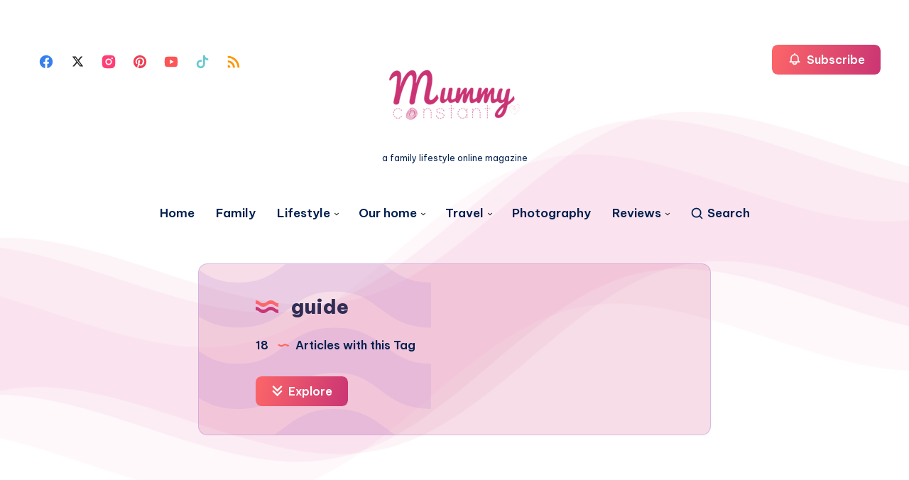

--- FILE ---
content_type: text/html; charset=UTF-8
request_url: https://mummyconstant.com/tag/guide/
body_size: 42456
content:
<!DOCTYPE html>
<html lang="en-GB">
<head>
    <meta charset="UTF-8">
    <meta name="viewport" content="width=device-width, initial-scale=1, maximum-scale=5">
    
    <meta name='robots' content='index, follow, max-image-preview:large, max-snippet:-1, max-video-preview:-1' />
        <style id="epcl-theme-critical-css">:root{--epcl-font-family:"Be Vietnam Pro",sans-serif;--epcl-title-font-family:"Be Vietnam Pro",sans-serif;--epcl-sidebar-title-font-family:"Be Vietnam Pro",sans-serif;--epcl-sidebar-title-font-weight:800;--epcl-main-color:#F43676;--epcl-third-color:#AEF3FF;--epcl-decoration-color:#F7DFD4;--epcl-titles-color:#302D55;--epcl-black:#002050;--epcl-background-color:#fff;--epcl-sections-color:#FFF9F3;--epcl-content-background-color:#FFFACD;--epcl-boxes-background-color:#FFF9F3;--epcl-boxes-border-color:#FFE7D2;--epcl-boxes-border-radius:15px;--epcl-code-color:#F9FBFF;--epcl-border-color:#E6EDF6;--epcl-gradient-start-color:#FC6668;--epcl-gradient-end-color:#E10489;--epcl-gradient-color:linear-gradient(103deg,var(--epcl-gradient-start-color) 0%,var(--epcl-gradient-end-color) 100%);--epcl-boxes-shadow:2px 2px 3px 0px rgba(93,112,234,0.1);--epcl-small-shadow:0px 3px 5px 0px rgba(0,0,0,0.15);--epcl-medium-shadow:0px 8px 16px -8px rgba(0,0,0,0.30),0px 13px 27px -5px rgba(50,50,93,0.25);--epcl-transition-bezier:cubic-bezier(.5,2.5,.7,.7)}.clear{clear:both;display:block;overflow:hidden;visibility:hidden;width:0;height:0}.clearfix:after,.clearfix:before,.grid-container:after,.grid-container:before{content:".";display:block;overflow:hidden;visibility:hidden;font-size:0;line-height:0;width:0;height:0}.clearfix:after,.grid-container:after{clear:both}.grid-container{margin-left:auto;margin-right:auto;max-width:1280px;padding-left:20px;padding-right:20px}.grid-10,.grid-100,.grid-15,.grid-20,.grid-25,.grid-30,.grid-33,.grid-35,.grid-40,.grid-45,.grid-5,.grid-50,.grid-55,.grid-60,.grid-65,.grid-66,.grid-70,.grid-75,.grid-80,.grid-85,.grid-90,.grid-95,.mobile-grid-10,.mobile-grid-100,.mobile-grid-15,.mobile-grid-20,.mobile-grid-25,.mobile-grid-30,.mobile-grid-33,.mobile-grid-35,.mobile-grid-40,.mobile-grid-45,.mobile-grid-5,.mobile-grid-50,.mobile-grid-55,.mobile-grid-60,.mobile-grid-65,.mobile-grid-66,.mobile-grid-70,.mobile-grid-75,.mobile-grid-80,.mobile-grid-85,.mobile-grid-90,.mobile-grid-95,.tablet-grid-10,.tablet-grid-100,.tablet-grid-15,.tablet-grid-20,.tablet-grid-25,.tablet-grid-30,.tablet-grid-33,.tablet-grid-35,.tablet-grid-40,.tablet-grid-45,.tablet-grid-5,.tablet-grid-50,.tablet-grid-55,.tablet-grid-60,.tablet-grid-65,.tablet-grid-66,.tablet-grid-70,.tablet-grid-75,.tablet-grid-80,.tablet-grid-85,.tablet-grid-90,.tablet-grid-95{-webkit-box-sizing:border-box;box-sizing:border-box;padding-left:20px;padding-right:20px}.grid-parent{padding-left:0;padding-right:0}@media screen and (max-width:767px){.hide-on-mobile{display:none!important}.mobile-grid-5{float:left;width:5%}.mobile-grid-10{float:left;width:10%}.mobile-grid-15{float:left;width:15%}.mobile-grid-20{float:left;width:20%}.mobile-grid-25{float:left;width:25%}.mobile-grid-30{float:left;width:30%}.mobile-grid-35{float:left;width:35%}.mobile-grid-40{float:left;width:40%}.mobile-grid-45{float:left;width:45%}.mobile-grid-50{float:left;width:50%}.mobile-grid-55{float:left;width:55%}.mobile-grid-60{float:left;width:60%}.mobile-grid-65{float:left;width:65%}.mobile-grid-70{float:left;width:70%}.mobile-grid-75{float:left;width:75%}.mobile-grid-80{float:left;width:80%}.mobile-grid-85{float:left;width:85%}.mobile-grid-90{float:left;width:90%}.mobile-grid-95{float:left;width:95%}.mobile-grid-33{float:left;width:33.3333333333%}.mobile-grid-66{float:left;width:66.6666666667%}.mobile-grid-100{clear:both;width:100%}}@media screen and (min-width:768px) and (max-width:1023px){.hide-on-tablet{display:none!important}.tablet-grid-5{float:left;width:5%}.tablet-grid-10{float:left;width:10%}.tablet-grid-15{float:left;width:15%}.tablet-grid-20{float:left;width:20%}.tablet-grid-25{float:left;width:25%}.tablet-grid-30{float:left;width:30%}.tablet-grid-35{float:left;width:35%}.tablet-grid-40{float:left;width:40%}.tablet-grid-45{float:left;width:45%}.tablet-grid-50{float:left;width:50%}.tablet-grid-55{float:left;width:55%}.tablet-grid-60{float:left;width:60%}.tablet-grid-65{float:left;width:65%}.tablet-grid-70{float:left;width:70%}.tablet-grid-75{float:left;width:75%}.tablet-grid-80{float:left;width:80%}.tablet-grid-85{float:left;width:85%}.tablet-grid-90{float:left;width:90%}.tablet-grid-95{float:left;width:95%}.tablet-grid-33{float:left;width:33.3333333333%}.tablet-grid-66{float:left;width:66.6666666667%}.tablet-grid-100{clear:both;width:100%}}@media screen and (min-width:1024px){.hide-on-desktop{display:none!important}.grid-5{float:left;width:5%}.grid-10{float:left;width:10%}.grid-15{float:left;width:15%}.grid-20{float:left;width:20%}.grid-25{float:left;width:25%}.grid-30{float:left;width:30%}.grid-35{float:left;width:35%}.grid-40{float:left;width:40%}.grid-45{float:left;width:45%}.grid-50{float:left;width:50%}.grid-55{float:left;width:55%}.grid-60{float:left;width:60%}.grid-65{float:left;width:65%}.grid-70{float:left;width:70%}.grid-75{float:left;width:75%}.grid-80{float:left;width:80%}.grid-85{float:left;width:85%}.grid-90{float:left;width:90%}.grid-95{float:left;width:95%}.grid-33{float:left;width:33.3333333333%}.grid-66{float:left;width:66.6666666667%}.grid-100{clear:both;width:100%}}a,abbr,acronym,address,applet,article,aside,audio,b,big,blockquote,body,button,canvas,caption,center,cite,code,dd,del,details,dfn,div,dl,dt,em,embed,fieldset,figcaption,figure,footer,form,h1,h2,h3,h4,h5,h6,header,hgroup,html,i,iframe,img,ins,kbd,label,legend,li,mark,menu,nav,object,ol,output,p,pre,q,ruby,s,samp,section,small,span,strike,strong,sub,summary,sup,table,tbody,td,tfoot,th,thead,time,tr,tt,u,ul,var,video{margin:0;padding:0;border:0;font-size:100%;font:inherit;vertical-align:baseline;-webkit-text-size-adjust:100%;-ms-text-size-adjust:100%;-webkit-font-smoothing:antialiased;text-rendering:optimizeLegibility}article,aside,details,figcaption,figure,footer,header,hgroup,main,menu,nav,section{display:block}body{line-height:1}ol,ul{list-style:none}blockquote,q{quotes:none}blockquote:after,blockquote:before,q:after,q:before{content:'';content:none}table{border-collapse:collapse;border-spacing:0}body,html{width:100%}a{text-decoration:none;outline:0}button,input,textarea{margin:0;padding:0;border:0;outline:0}a,button,input[type=button],input[type=submit],label{cursor:pointer}h1,h2,h3,h4,h5,h6{font-weight:700}b,strong{font-weight:700}em,i{font-style:italic}address{font-style:normal}small{font-size:75%}sub,sup{font-size:75%;line-height:0;position:relative;vertical-align:baseline}sup{top:-0.5em}sub{bottom:-0.25em}abbr,acronym{border-bottom:1px dotted;cursor:help}ins{text-decoration:none}::-moz-selection{background-color:var(--epcl-black);color:white;text-shadow:none}::selection{background-color:var(--epcl-black);color:white;text-shadow:none}h1{font-size:26px}h2{font-size:24px}h3{font-size:22px}h4{font-size:20px}h5{font-size:18px}h6{font-size:16px}#single #comments.hosted .comment .comment-author,.title,.wpcf7 label{font-family:var(--epcl-title-font-family);font-weight:700;font-size:28px;margin-bottom:40px;line-height:1.45;color:var(--epcl-titles-color)}#single #comments.hosted .comment .comment-author a,.title a,.wpcf7 label a{color:var(--epcl-titles-color)}#single #comments.hosted .comment .ularge.comment-author,.title.ularge,.wpcf7 label.ularge{font-size:40px;margin-bottom:70px;line-height:1.2;font-weight:800}#single #comments.hosted .comment .large.comment-author,.title.large,.wpcf7 label.large{font-size:34px;line-height:1.3}#single #comments.hosted .comment .medium.comment-author,#single #comments.hosted .comment nav.pagination a.comment-author,#single #comments.hosted nav.pagination .comment a.comment-author,#single #comments.hosted nav.pagination a.title,.title.medium,.wpcf7 label.medium{font-size:22px;line-height:1.4;margin-bottom:30px}#single #comments.hosted .comment .small.comment-author,.title.small,.wpcf7 label.small{font-size:18px;margin-bottom:10px;font-weight:600}#single #comments.hosted .comment .comment-author,.title.usmall,.wpcf7 label{font-size:15px;margin-bottom:5px;letter-spacing:0.15px;font-weight:700}#single #comments.hosted .comment .white.comment-author,.title.white,.wpcf7 label.white{color:#fff}#single #comments.hosted .comment .bordered.comment-author,.title.bordered,.wpcf7 label.bordered{position:relative;z-index:2;padding-left:50px;font-weight:800}#single #comments.hosted .comment .bordered.comment-author svg.decoration,.title.bordered svg.decoration,.wpcf7 label.bordered svg.decoration{width:32px;height:28px;position:absolute;left:0;top:50%;-webkit-transform:translateY(-50%);-ms-transform:translateY(-50%);transform:translateY(-50%)}#single #comments.hosted .comment .bordered.comment-author:before,.title.bordered:before,.wpcf7 label.bordered:before{content:'';width:32px;height:28px;background-size:contain;position:absolute;left:0;top:50%;-webkit-transform:translateY(-50%);-ms-transform:translateY(-50%);transform:translateY(-50%)}#single #comments.hosted .comment .bordered.medium-border.comment-author,.title.bordered.medium-border,.wpcf7 label.bordered.medium-border{padding-left:40px}#single #comments.hosted .comment .bordered.medium-border.comment-author:before,.title.bordered.medium-border:before,.wpcf7 label.bordered.medium-border:before{background-size:24px 14px;margin-top:-1px}#single #comments.hosted .comment .bordered.medium-border.comment-author svg.decoration,.title.bordered.medium-border svg.decoration,.wpcf7 label.bordered.medium-border svg.decoration{width:24px;height:14px}#single #comments.hosted .comment .bordered.absolute-border.comment-author,.title.bordered.absolute-border,.wpcf7 label.bordered.absolute-border{padding-left:0}#single #comments.hosted .comment .bordered.absolute-border.comment-author:before,.title.bordered.absolute-border:before,.wpcf7 label.bordered.absolute-border:before{left:-40px;background-size:24px 14px;margin-top:-1px}#single #comments.hosted .comment .bordered.absolute-border.comment-author svg.decoration,.title.bordered.absolute-border svg.decoration,.wpcf7 label.bordered.absolute-border svg.decoration{left:-40px;width:24px;height:14px;margin-top:-1px}#single #comments.hosted .comment .bordered.gray-border.comment-author span,.title.bordered.gray-border span,.wpcf7 label.bordered.gray-border span{background:var(--epcl-background-color);padding-right:20px}#single #comments.hosted .comment .bordered.gray-border.comment-author:after,.title.bordered.gray-border:after,.wpcf7 label.bordered.gray-border:after{content:'';height:1px;background:var(--epcl-border-color);position:absolute;left:0;top:50%;width:100%;z-index:-1}#single #comments.hosted .comment .absolute.comment-author,.title.absolute,.wpcf7 label.absolute{position:absolute;left:40px;top:-20px;z-index:2}#single #comments.hosted .comment .bold.comment-author,.title.bold,.wpcf7 label.bold{font-weight:bold!important}#single #comments.hosted .comment .carousel-title.comment-author,.title.carousel-title,.wpcf7 label.carousel-title{margin-left:20px;margin-top:60px}.title-d1{fill:var(--epcl-gradient-start-color)}.title-d2{fill:var(--epcl-gradient-end-color)}#single #comments.hosted .comment .bordered.comment-author svg.decoration,.title.bordered svg.decoration,.wpcf7 label.bordered svg.decoration{fill:var(--epcl-gradient-start-color);color:var(--epcl-gradient-end-color)}.my-mfp-zoom-in .mfp-content{-webkit-opacity:0;-moz-opacity:0;opacity:0;-webkit-transition:all 0.2s ease-in-out;transition:all 0.2s ease-in-out;-webkit-transform:scale(0.8);-ms-transform:scale(0.8);transform:scale(0.8)}.my-mfp-zoom-in.mfp-ready .mfp-content{-webkit-opacity:1;-moz-opacity:1;opacity:1;-webkit-transform:scale(1);-ms-transform:scale(1);transform:scale(1)}.my-mfp-zoom-in.mfp-removing .mfp-content{-webkit-transform:scale(0.8);-ms-transform:scale(0.8);transform:scale(0.8);-webkit-opacity:0;-moz-opacity:0;opacity:0}.my-mfp-zoom-in.mfp-bg{opacity:0;-webkit-transition:opacity 0.3s ease-out;transition:opacity 0.3s ease-out}.my-mfp-zoom-in.mfp-ready .mfp-close,.my-mfp-zoom-in.mfp-ready.mfp-bg{opacity:0.95}.my-mfp-zoom-in.mfp-removing .mfp-close,.my-mfp-zoom-in.mfp-removing.mfp-bg{-webkit-opacity:0;-moz-opacity:0;opacity:0}a.hover-effect{display:block;position:relative;overflow:hidden;background:#fff}a.hover-effect img,a.hover-effect span.cover{display:block;width:100%;height:auto;-webkit-backface-visibility:hidden;backface-visibility:hidden;-webkit-transition:all 600ms ease;transition:all 600ms ease}.underline-effect .link,.underline-effect a:not(.epcl-button){background-image:-webkit-gradient(linear,left top,right top,from(var(--epcl-third-color)),to(var(--epcl-third-color)));background-image:linear-gradient(to right,var(--epcl-third-color) 0%,var(--epcl-third-color) 100%);background-size:100% 0%;background-repeat:no-repeat;background-position:left 90%;-webkit-transition:all 400ms ease;transition:all 400ms ease}.underline-effect .link:after,.underline-effect .link:before,.underline-effect a:not(.epcl-button):after,.underline-effect a:not(.epcl-button):before{display:none}.underline-effect .link:hover,.underline-effect a:not(.epcl-button):hover{color:var(--epcl-black);background-size:100% 25%}.underline-effect.white a{background-image:-webkit-gradient(linear,left top,right top,from(#fff),to(#fff));background-image:linear-gradient(to right,#fff 0%,#fff 100%)}.underline-effect.white a:hover{color:#fff}.underline-effect.medium-effect a{background-position:left 72%}.border-effect a:not(.epcl-button){border-bottom:1px solid}.border-effect a:not(.epcl-button):hover{border-color:transparent}.translate-effect{display:inline-block}.translate-effect:hover{-webkit-transform:translateY(-3px);-ms-transform:translateY(-3px);transform:translateY(-3px)}.shadow-effect{border:1px solid var(--epcl-border-color);-webkit-transition:all 300ms var(--epcl-transition-bezier);transition:all 300ms var(--epcl-transition-bezier)}.shadow-effect:hover{-webkit-box-shadow:var(--epcl-small-shadow);box-shadow:var(--epcl-small-shadow);-webkit-transform:translate(-2px,-2px);-ms-transform:translate(-2px,-2px);transform:translate(-2px,-2px)}.shadow-effect.thumb{border-radius:8px}.main-effect{-webkit-transition:all 400ms var(--epcl-transition-bezier);transition:all 400ms var(--epcl-transition-bezier)}.main-effect .fullimage{-webkit-transition:all 400ms var(--epcl-transition-bezier);transition:all 400ms var(--epcl-transition-bezier)}.main-effect:hover{-webkit-box-shadow:var(--epcl-small-shadow);box-shadow:var(--epcl-small-shadow);-webkit-transform:translate(-2px,-2px);-ms-transform:translate(-2px,-2px);transform:translate(-2px,-2px)}.main-effect.medium-shadow:hover{-webkit-box-shadow:var(--epcl-medium-shadow);box-shadow:var(--epcl-medium-shadow);-webkit-transform:translate(-3px,-3px);-ms-transform:translate(-3px,-3px);transform:translate(-3px,-3px)}.border-left-effect a{display:inline-block;position:relative;z-index:2}.border-left-effect a:before{content:'';width:0px;height:1px;background:var(--epcl-black);position:absolute;left:25px;top:50%;-webkit-transform:translateY(-50%);-ms-transform:translateY(-50%);transform:translateY(-50%);z-index:2;-webkit-transition:all 300ms ease;transition:all 300ms ease}.border-left-effect a:hover{padding-left:40px!important}.border-left-effect a:hover:before{width:8px}#single #comments.hosted nav.pagination a,.wave-button{position:relative;overflow:hidden;vertical-align:middle}#single #comments.hosted nav.pagination a:after,.wave-button:after{content:'';position:absolute;left:-352px;top:100%;background:url("https://mummyconstant.com/wp-content/themes/wavy/assets/images/wave-button.svg") repeat-x;width:704px;height:50%;z-index:2;opacity:0.4;-webkit-transition:all 300ms ease;transition:all 300ms ease;-webkit-animation:wave_button 7s cubic-bezier(0.55,0.5,0.45,0.5) infinite;animation:wave_button 7s cubic-bezier(0.55,0.5,0.45,0.5) infinite;-webkit-animation-play-state:paused;animation-play-state:paused}#single #comments.hosted nav.pagination a:hover:after,.wave-button:hover:after{-webkit-animation-play-state:running;animation-play-state:running;top:60%}@-webkit-keyframes wave_button{0%{-webkit-transform:translateX(0px);transform:translateX(0px)}to{-webkit-transform:translate(352px);transform:translate(352px)}}@keyframes wave_button{0%{-webkit-transform:translateX(0px);transform:translateX(0px)}to{-webkit-transform:translate(352px);transform:translate(352px)}}#single #comments.hosted nav.pagination a:not(.epcl-shortcode),.button,.epcl-button:not(.epcl-shortcode){display:inline-block;color:#fff;font-size:16px;padding:7px 22px;position:relative;z-index:2;font-family:var(--epcl-font-family);font-weight:600;border-radius:8px;background-color:var(--epcl-main-color);letter-spacing:0;-webkit-transition:all 300ms ease;transition:all 300ms ease}#single #comments.hosted nav.pagination a:not(.epcl-shortcode) .epcl-waves,.button .epcl-waves,.epcl-button:not(.epcl-shortcode) .epcl-waves{opacity:0;position:absolute!important;bottom:0!important;top:auto!important;width:100%!important;height:50%!important;-webkit-transform:translateY(12px);-ms-transform:translateY(12px);transform:translateY(12px);-webkit-transition:all 300ms ease;transition:all 300ms ease}#single #comments.hosted nav.pagination a:not(.epcl-shortcode).active,#single #comments.hosted nav.pagination a:not(.epcl-shortcode):hover,.button.active,.button:hover,.epcl-button:not(.epcl-shortcode).active,.epcl-button:not(.epcl-shortcode):hover{color:#fff}#single #comments.hosted nav.pagination a:not(.epcl-shortcode).active .epcl-waves,#single #comments.hosted nav.pagination a:not(.epcl-shortcode):hover .epcl-waves,.button.active .epcl-waves,.button:hover .epcl-waves,.epcl-button:not(.epcl-shortcode).active .epcl-waves,.epcl-button:not(.epcl-shortcode):hover .epcl-waves{opacity:1;-webkit-transform:translateY(0);-ms-transform:translateY(0);transform:translateY(0)}#single #comments.hosted nav.pagination a:not(.epcl-shortcode).active:hover,.button.active:hover,.epcl-button:not(.epcl-shortcode).active:hover{-webkit-transform:none;-ms-transform:none;transform:none;-webkit-box-shadow:none;box-shadow:none}#single #comments.hosted nav.pagination a.button,#single #comments.hosted nav.pagination a:not(.epcl-shortcode),.button.gradient-button,.epcl-button:not(.epcl-shortcode).gradient-button{background:none}#single #comments.hosted nav.pagination a.button:before,#single #comments.hosted nav.pagination a:not(.epcl-shortcode):before,.button.gradient-button:before,.epcl-button:not(.epcl-shortcode).gradient-button:before{content:'';position:absolute;left:0;top:0;width:100%;height:100%;background:var(--epcl-gradient-color);z-index:-1;border-radius:8px;-webkit-transition:all 300ms ease;transition:all 300ms ease}#single #comments.hosted nav.pagination a:not(.epcl-shortcode).black,.button.black,.epcl-button:not(.epcl-shortcode).black{background:var(--epcl-black)}#single #comments.hosted nav.pagination a:not(.epcl-shortcode).black:hover,.button.black:hover,.epcl-button:not(.epcl-shortcode).black:hover{-webkit-box-shadow:2px 2px 0px 0px #fff;box-shadow:2px 2px 0px 0px #fff}#single #comments.hosted nav.pagination a:not(.epcl-shortcode).small,.button.small,.epcl-button:not(.epcl-shortcode).small{font-size:12px;padding:5px 15px;border-radius:4px}#single #comments.hosted nav.pagination a:not(.epcl-shortcode).small:before,.button.small:before,.epcl-button:not(.epcl-shortcode).small:before{border-radius:4px}#single #comments.hosted nav.pagination a:not(.epcl-shortcode).small.bordered:hover:after,.button.small.bordered:hover:after,.epcl-button:not(.epcl-shortcode).small.bordered:hover:after{left:-4px;top:-4px}#single #comments.hosted nav.pagination a.button,#single #comments.hosted nav.pagination a:not(.epcl-shortcode),.button.medium,.epcl-button:not(.epcl-shortcode).medium{font-size:13px;padding:7px 15px}#single #comments.hosted nav.pagination a:not(.epcl-shortcode).large,.button.large,.epcl-button:not(.epcl-shortcode).large{font-size:20px;padding:8px 40px}#single #comments.hosted nav.pagination a:not(.epcl-shortcode).icon i,#single #comments.hosted nav.pagination a:not(.epcl-shortcode).icon svg,.button.icon i,.button.icon svg,.epcl-button:not(.epcl-shortcode).icon i,.epcl-button:not(.epcl-shortcode).icon svg{vertical-align:middle;position:relative;top:-2px;margin-right:3px}#single #comments.hosted nav.pagination a:not(.epcl-shortcode).icon svg,.button.icon svg,.epcl-button:not(.epcl-shortcode).icon svg{width:17px;height:17px}#single #comments.hosted nav.pagination a:not(.epcl-shortcode).icon svg.large,.button.icon svg.large,.epcl-button:not(.epcl-shortcode).icon svg.large{width:20px;height:20px}#single #comments.hosted nav.pagination a:not(.epcl-shortcode).icon.right-icon svg,.button.icon.right-icon svg,.epcl-button:not(.epcl-shortcode).icon.right-icon svg{margin-right:0;margin-left:3px}#single #comments.hosted nav.pagination a:not(.epcl-shortcode).rounded,.button.rounded,.epcl-button:not(.epcl-shortcode).rounded{border-radius:100px}#single #comments.hosted nav.pagination a:not(.epcl-shortcode).circle,.button.circle,.epcl-button:not(.epcl-shortcode).circle{padding:0;width:40px;height:40px;border-radius:50%;text-align:center;line-height:40px;font-size:16px;overflow:hidden}#single #comments.hosted nav.pagination a:not(.epcl-shortcode).circle i.fa,.button.circle i.fa,.epcl-button:not(.epcl-shortcode).circle i.fa{margin:0;vertical-align:middle}#single #comments.hosted nav.pagination a:not(.epcl-shortcode).circle:hover,.button.circle:hover,.epcl-button:not(.epcl-shortcode).circle:hover{-webkit-transform:translateY(-2px);-ms-transform:translateY(-2px);transform:translateY(-2px)}#single #comments.hosted nav.pagination a:not(.epcl-shortcode).dark,.button.dark,.epcl-button:not(.epcl-shortcode).dark{background-color:var(--epcl-black);color:#fff}#single #comments.hosted nav.pagination a:not(.epcl-shortcode).white,.button.white,.epcl-button:not(.epcl-shortcode).white{background:#fff;color:var(--epcl-black)}#single #comments.hosted nav.pagination a:not(.epcl-shortcode).white svg,.button.white svg,.epcl-button:not(.epcl-shortcode).white svg{fill:var(--epcl-black)}#single #comments.hosted nav.pagination a:not(.epcl-shortcode).light,.button.light,.epcl-button:not(.epcl-shortcode).light{background-color:var(--epcl-boxes-background-color);color:var(--epcl-black);border:1px solid var(--epcl-border-color)}#single #comments.hosted nav.pagination a:not(.epcl-shortcode).red-gradient,.button.red-gradient,.epcl-button:not(.epcl-shortcode).red-gradient{background:-webkit-gradient(linear,left top,right top,from(#EC008C),to(#FC6767));background:linear-gradient(90deg,#EC008C 0%,#FC6767 100%)}#single #comments.hosted nav.pagination a:not(.epcl-shortcode).purple-gradient,.button.purple-gradient,.epcl-button:not(.epcl-shortcode).purple-gradient{background:linear-gradient(135deg,#4776E6 0%,#8E54E9 100%)}#single #comments.hosted nav.pagination a:not(.epcl-shortcode) i.fa,.button i.fa,.epcl-button:not(.epcl-shortcode) i.fa{font-size:85%;margin-left:5px}#single #comments.hosted nav.pagination a:not(.epcl-shortcode).loading:after,.button.loading:after,.epcl-button:not(.epcl-shortcode).loading:after{padding:0;margin-left:7px;content:"";display:inline-block;vertical-align:middle;top:-2px;left:0;position:relative;height:12px;width:12px;border:2px solid #fff;border-radius:100%;border-right-color:transparent;border-top-color:transparent;-webkit-animation:spin .5s infinite linear;animation:spin .5s infinite linear}.wp-element-button{display:inline-block;color:#fff;font-size:16px;padding:7px 22px;position:relative;z-index:2;font-family:var(--epcl-font-family);font-weight:600;border-radius:8px;background-color:var(--epcl-main-color);letter-spacing:0;-webkit-transition:all 300ms ease;transition:all 300ms ease;overflow:hidden}.wp-element-button .epcl-waves{opacity:0;position:absolute!important;bottom:0!important;top:auto!important;width:100%!important;height:50%!important;-webkit-transform:translateY(12px);-ms-transform:translateY(12px);transform:translateY(12px);-webkit-transition:all 300ms ease;transition:all 300ms ease}.wp-element-button.active,.wp-element-button:hover{color:#fff}.wp-element-button.active .epcl-waves,.wp-element-button:hover .epcl-waves{opacity:1;-webkit-transform:translateY(0);-ms-transform:translateY(0);transform:translateY(0)}.wp-element-button.active:hover{-webkit-transform:none;-ms-transform:none;transform:none;-webkit-box-shadow:none;box-shadow:none}#single #comments.hosted nav.pagination a.wp-element-button,.wp-element-button.gradient-button{background:none}#single #comments.hosted nav.pagination a.wp-element-button:before,.wp-element-button.gradient-button:before{content:'';position:absolute;left:0;top:0;width:100%;height:100%;background:var(--epcl-gradient-color);z-index:-1;border-radius:8px;-webkit-transition:all 300ms ease;transition:all 300ms ease}.wp-element-button.black{background:var(--epcl-black)}.wp-element-button.black:hover{-webkit-box-shadow:2px 2px 0px 0px #fff;box-shadow:2px 2px 0px 0px #fff}.wp-element-button.small{font-size:12px;padding:5px 15px;border-radius:4px}.wp-element-button.small:before{border-radius:4px}.wp-element-button.small.bordered:hover:after{left:-4px;top:-4px}#single #comments.hosted nav.pagination a.wp-element-button,.wp-element-button.medium{font-size:13px;padding:7px 15px}.wp-element-button.large{font-size:20px;padding:8px 40px}.wp-element-button.icon i,.wp-element-button.icon svg{vertical-align:middle;position:relative;top:-2px;margin-right:3px}.wp-element-button.icon svg{width:17px;height:17px}.wp-element-button.icon svg.large{width:20px;height:20px}.wp-element-button.icon.right-icon svg{margin-right:0;margin-left:3px}.wp-element-button.rounded{border-radius:100px}.wp-element-button.circle{padding:0;width:40px;height:40px;border-radius:50%;text-align:center;line-height:40px;font-size:16px;overflow:hidden}.wp-element-button.circle i.fa{margin:0;vertical-align:middle}.wp-element-button.circle:hover{-webkit-transform:translateY(-2px);-ms-transform:translateY(-2px);transform:translateY(-2px)}.wp-element-button.dark{background-color:var(--epcl-black);color:#fff}.wp-element-button.white{background:#fff;color:var(--epcl-black)}.wp-element-button.white svg{fill:var(--epcl-black)}.wp-element-button.light{background-color:var(--epcl-boxes-background-color);color:var(--epcl-black);border:1px solid var(--epcl-border-color)}.wp-element-button.red-gradient{background:-webkit-gradient(linear,left top,right top,from(#EC008C),to(#FC6767));background:linear-gradient(90deg,#EC008C 0%,#FC6767 100%)}.wp-element-button.purple-gradient{background:linear-gradient(135deg,#4776E6 0%,#8E54E9 100%)}.wp-element-button i.fa{font-size:85%;margin-left:5px}.wp-element-button.loading:after{padding:0;margin-left:7px;content:"";display:inline-block;vertical-align:middle;top:-2px;left:0;position:relative;height:12px;width:12px;border:2px solid #fff;border-radius:100%;border-right-color:transparent;border-top-color:transparent;-webkit-animation:spin .5s infinite linear;animation:spin .5s infinite linear}.wp-element-button:before{content:'';display:block;position:absolute;left:0;top:0;width:100%;height:100%;z-index:1;background:var(--epcl-gradient-color);-webkit-transform:scaleX(-1);-ms-transform:scaleX(-1);transform:scaleX(-1);z-index:-1}.wp-element-button:after{content:'';position:absolute;left:-352px;top:100%;background:url("https://mummyconstant.com/wp-content/themes/wavy/assets/images/wave-button.svg") repeat-x;width:704px;height:50%;z-index:2;opacity:0.4;-webkit-transition:all 300ms ease;transition:all 300ms ease;-webkit-animation:wave_button 7s cubic-bezier(0.55,0.5,0.45,0.5) infinite;animation:wave_button 7s cubic-bezier(0.55,0.5,0.45,0.5) infinite;-webkit-animation-play-state:paused;animation-play-state:paused}.wp-element-button:hover:after{-webkit-animation-play-state:running;animation-play-state:running;top:60%}.inputbox,input[type=email],input[type=password],input[type=search],input[type=tel],input[type=text],input[type=url],select,textarea{display:block;background:#fff;border:1px solid transparent;color:var(--epcl-black);font-size:14px;font-family:var(--epcl-title-font-family);line-height:1.8;letter-spacing:0.25px;padding:15px 25px;height:45px;width:100%;margin-bottom:15px;-webkit-box-sizing:border-box;box-sizing:border-box;outline:0;border:1px solid var(--epcl-border-color);border-radius:8px;-webkit-transition:all 300ms ease;transition:all 300ms ease}.inputbox::-webkit-input-placeholder,input[type=email]::-webkit-input-placeholder,input[type=password]::-webkit-input-placeholder,input[type=search]::-webkit-input-placeholder,input[type=tel]::-webkit-input-placeholder,input[type=text]::-webkit-input-placeholder,input[type=url]::-webkit-input-placeholder,select::-webkit-input-placeholder,textarea::-webkit-input-placeholder{color:var(--epcl-titles-color);color:#667995}.inputbox:-moz-placeholder,input[type=email]:-moz-placeholder,input[type=password]:-moz-placeholder,input[type=search]:-moz-placeholder,input[type=tel]:-moz-placeholder,input[type=text]:-moz-placeholder,input[type=url]:-moz-placeholder,select:-moz-placeholder,textarea:-moz-placeholder{color:var(--epcl-titles-color);color:#667995}.inputbox::-moz-placeholder,input[type=email]::-moz-placeholder,input[type=password]::-moz-placeholder,input[type=search]::-moz-placeholder,input[type=tel]::-moz-placeholder,input[type=text]::-moz-placeholder,input[type=url]::-moz-placeholder,select::-moz-placeholder,textarea::-moz-placeholder{color:var(--epcl-titles-color);color:#667995}.inputbox:-ms-input-placeholder,input[type=email]:-ms-input-placeholder,input[type=password]:-ms-input-placeholder,input[type=search]:-ms-input-placeholder,input[type=tel]:-ms-input-placeholder,input[type=text]:-ms-input-placeholder,input[type=url]:-ms-input-placeholder,select:-ms-input-placeholder,textarea:-ms-input-placeholder{color:var(--epcl-titles-color);color:#667995}.inputbox:focus,input[type=email]:focus,input[type=password]:focus,input[type=search]:focus,input[type=tel]:focus,input[type=text]:focus,input[type=url]:focus,select:focus,textarea:focus{border-color:#d3e0ef}.inputbox.rounded{border-radius:100px}.inputbox.large{height:54px;padding:15px 35px;font-size:15px;letter-spacing:0.5px}textarea{width:100%;height:170px;resize:none;padding-top:25px;padding-bottom:25px}button[type=submit],input[type=submit]{display:inline-block;color:#fff;font-size:16px;padding:7px 22px;position:relative;z-index:2;font-family:var(--epcl-font-family);font-weight:600;border-radius:8px;background-color:var(--epcl-main-color);letter-spacing:0;-webkit-transition:all 300ms ease;transition:all 300ms ease;background:var(--epcl-gradient-color);font-family:var(--epcl-title-font-family);font-size:18px;padding:12px 35px;font-weight:600;position:relative;z-index:2;overflow:hidden;transition:all 300ms ease}button[type=submit] .epcl-waves,input[type=submit] .epcl-waves{opacity:0;position:absolute!important;bottom:0!important;top:auto!important;width:100%!important;height:50%!important;-webkit-transform:translateY(12px);-ms-transform:translateY(12px);transform:translateY(12px);-webkit-transition:all 300ms ease;transition:all 300ms ease}button[type=submit].active,button[type=submit]:hover,input[type=submit].active,input[type=submit]:hover{color:#fff}button[type=submit].active .epcl-waves,button[type=submit]:hover .epcl-waves,input[type=submit].active .epcl-waves,input[type=submit]:hover .epcl-waves{opacity:1;-webkit-transform:translateY(0);-ms-transform:translateY(0);transform:translateY(0)}button[type=submit].active:hover,input[type=submit].active:hover{-webkit-transform:none;-ms-transform:none;transform:none;-webkit-box-shadow:none;box-shadow:none}button[type=submit].gradient-button,input[type=submit].gradient-button{background:none}button[type=submit].gradient-button:before,input[type=submit].gradient-button:before{content:'';position:absolute;left:0;top:0;width:100%;height:100%;background:var(--epcl-gradient-color);z-index:-1;border-radius:8px;-webkit-transition:all 300ms ease;transition:all 300ms ease}button[type=submit].black,input[type=submit].black{background:var(--epcl-black)}button[type=submit].black:hover,input[type=submit].black:hover{-webkit-box-shadow:2px 2px 0px 0px #fff;box-shadow:2px 2px 0px 0px #fff}button[type=submit].small,input[type=submit].small{font-size:12px;padding:5px 15px;border-radius:4px}button[type=submit].small:before,input[type=submit].small:before{border-radius:4px}button[type=submit].small.bordered:hover:after,input[type=submit].small.bordered:hover:after{left:-4px;top:-4px}button[type=submit].medium,input[type=submit].medium{font-size:13px;padding:7px 15px}button[type=submit].large,input[type=submit].large{font-size:20px;padding:8px 40px}button[type=submit].icon i,button[type=submit].icon svg,input[type=submit].icon i,input[type=submit].icon svg{vertical-align:middle;position:relative;top:-2px;margin-right:3px}button[type=submit].icon svg,input[type=submit].icon svg{width:17px;height:17px}button[type=submit].icon svg.large,input[type=submit].icon svg.large{width:20px;height:20px}button[type=submit].icon.right-icon svg,input[type=submit].icon.right-icon svg{margin-right:0;margin-left:3px}button[type=submit].rounded,input[type=submit].rounded{border-radius:100px}button[type=submit].circle,input[type=submit].circle{padding:0;width:40px;height:40px;border-radius:50%;text-align:center;line-height:40px;font-size:16px;overflow:hidden}button[type=submit].circle i.fa,input[type=submit].circle i.fa{margin:0;vertical-align:middle}button[type=submit].circle:hover,input[type=submit].circle:hover{-webkit-transform:translateY(-2px);-ms-transform:translateY(-2px);transform:translateY(-2px)}button[type=submit].dark,input[type=submit].dark{background-color:var(--epcl-black);color:#fff}button[type=submit].white,input[type=submit].white{background:#fff;color:var(--epcl-black)}button[type=submit].white svg,input[type=submit].white svg{fill:var(--epcl-black)}button[type=submit].light,input[type=submit].light{background-color:var(--epcl-boxes-background-color);color:var(--epcl-black);border:1px solid var(--epcl-border-color)}button[type=submit].red-gradient,input[type=submit].red-gradient{background:-webkit-gradient(linear,left top,right top,from(#EC008C),to(#FC6767));background:linear-gradient(90deg,#EC008C 0%,#FC6767 100%)}button[type=submit].purple-gradient,input[type=submit].purple-gradient{background:linear-gradient(135deg,#4776E6 0%,#8E54E9 100%)}button[type=submit] i.fa,input[type=submit] i.fa{font-size:85%;margin-left:5px}button[type=submit].loading:after,input[type=submit].loading:after{padding:0;margin-left:7px;content:"";display:inline-block;vertical-align:middle;top:-2px;left:0;position:relative;height:12px;width:12px;border:2px solid #fff;border-radius:100%;border-right-color:transparent;border-top-color:transparent;-webkit-animation:spin .5s infinite linear;animation:spin .5s infinite linear}button[type=submit]:before,input[type=submit]:before{content:'';display:block;position:absolute;left:0;top:0;width:100%;height:100%;z-index:1;background:var(--epcl-gradient-color);-webkit-transform:scaleX(-1);-ms-transform:scaleX(-1);transform:scaleX(-1);z-index:-1}button[type=submit]:after,input[type=submit]:after{content:'';position:absolute;left:-352px;top:100%;background:url("https://mummyconstant.com/wp-content/themes/wavy/assets/images/wave-button.svg") repeat-x;width:704px;height:50%;z-index:2;opacity:0.4;-webkit-transition:all 300ms ease;transition:all 300ms ease;-webkit-animation:wave_button 7s cubic-bezier(0.55,0.5,0.45,0.5) infinite;animation:wave_button 7s cubic-bezier(0.55,0.5,0.45,0.5) infinite;-webkit-animation-play-state:paused;animation-play-state:paused}button[type=submit]:hover:after,input[type=submit]:hover:after{-webkit-animation-play-state:running;animation-play-state:running;top:60%}select{max-width:100%;height:auto;border:0;padding-right:25px;background:#fff url("[data-uri]") no-repeat 97% center!important;background-size:9px 6px!important;border:1px solid var(--epcl-border-color);font:16px var(--epcl-font-family);outline:0;cursor:pointer;-webkit-appearance:none;-moz-appearance:none;appearance:none}select option{color:#222;background:#fff}button{-webkit-transition:all 300ms ease;transition:all 300ms ease}form p{padding-bottom:15px;font-size:15px}form.search-form{position:relative;z-index:1;display:-webkit-box;display:-ms-flexbox;display:flex}form.search-form input.search-field{margin-bottom:0;border-radius:8px 0 0 8px}form.search-form .submit{color:#fff;-webkit-box-flex:0;-ms-flex:0 0 auto;flex:0 0 auto;-webkit-box-shadow:none!important;box-shadow:none!important;-webkit-backface-visibility:hidden;backface-visibility:hidden;border-radius:0 8px 8px 0}.wpcf7 p{padding:0!important;margin-bottom:20px}.wpcf7 span.wpcf7-form-control-wrap{display:block;margin-top:10px}.wpcf7 span.wpcf7-not-valid-tip{color:var(--epcl-main-color);font-size:0.9em}.wpcf7 .ajax-loader{margin-left:10px!important;vertical-align:baseline!important}.wpcf7 .wpcf7-spinner{background:var(--epcl-gradient-color);opacity:1}.wpcf7 .wpcf7-response-output{clear:both;border:0!important;background:var(--epcl-main-color);color:#fff;padding:10px 15px!important;font-size:16px;text-align:center;margin:0 0 20px!important;position:relative;border-radius:8px}.wpcf7 .wpcf7-response-output.wpcf7-mail-sent-ok{background:#13ab51}.wpcf7 form.sent .wpcf7-response-output{background:#13ab51}.widget{padding:35px 40px;position:relative;z-index:2;border-radius:13px;background:var(--epcl-boxes-background-color);border:1px solid var(--epcl-boxes-border-color)}.widget .widget-title,.widget .wp-block-heading{margin-bottom:25px;padding-left:0px;font-weight:800}.widget .widget-title:before,.widget .wp-block-heading:before{left:-40px;background-size:25px 14px;margin-top:-1px}.widget .widget-title svg.decoration,.widget .wp-block-heading svg.decoration{width:24px;height:14px;left:-40px}.widget .widget-title span,.widget .wp-block-heading span{background:none}.widget .widget-title .border,.widget .wp-block-heading .border{display:none}.widget:last-child:after{display:none}.widget select{font-size:15px;background:#fff url("[data-uri]") no-repeat 97% center!important;background-size:9px 6px!important}.widget_text{font-size:15px}.widget_text .textwidget{margin-top:-9px}.widget_text p{margin-bottom:20px}.widget_text a{font-weight:600}.widget_text p:last-of-type{margin-bottom:0}.widget_epcl_tag_cloud a,.widget_tag_cloud a{margin-bottom:12px;margin-right:10px}.widget_text{font-size:14px}.widget_text .textwidget{margin-top:-9px}.widget_text p{margin-bottom:20px}.widget_text a{font-weight:500}.widget_text p:last-of-type{margin-bottom:0}.widget_search label,.wp-block-search label{font-weight:800;padding-bottom:10px;font-size:24px;display:inline-block}.widget_search .search-field,.widget_search .wp-block-search__input,.wp-block-search .search-field,.wp-block-search .wp-block-search__input{padding-left:15px;font-size:13px!important;background:#fff;margin-bottom:0}.widget_search .wp-block-search__button,.wp-block-search .wp-block-search__button{-webkit-box-flex:0;-ms-flex:0 0 auto;flex:0 0 auto;padding:0px 25px}.widget_search form .submit,.wp-block-search form .submit{right:0px}.widget_archive label,.widget_categories label,.widget_meta label,.widget_nav_menu label,.widget_pages label,.widget_recent_comments label,.widget_recent_entries label,.widget_rss label{display:none}.widget_archive ul>li,.widget_categories ul>li,.widget_meta ul>li,.widget_nav_menu ul>li,.widget_pages ul>li,.widget_recent_comments ul>li,.widget_recent_entries ul>li,.widget_rss ul>li{display:block;margin-bottom:10px;padding-bottom:10px;border-bottom:1px solid var(--epcl-boxes-border-color)}.widget_archive ul>li a,.widget_categories ul>li a,.widget_meta ul>li a,.widget_nav_menu ul>li a,.widget_pages ul>li a,.widget_recent_comments ul>li a,.widget_recent_entries ul>li a,.widget_rss ul>li a{font-size:14px;display:inline-block}.widget_archive ul>li:last-of-type,.widget_categories ul>li:last-of-type,.widget_meta ul>li:last-of-type,.widget_nav_menu ul>li:last-of-type,.widget_pages ul>li:last-of-type,.widget_recent_comments ul>li:last-of-type,.widget_recent_entries ul>li:last-of-type,.widget_rss ul>li:last-of-type{margin-bottom:0!important;border-bottom:0;padding-bottom:0}.widget_archive ul>li ul.children,.widget_archive ul>li ul.sub-menu,.widget_categories ul>li ul.children,.widget_categories ul>li ul.sub-menu,.widget_meta ul>li ul.children,.widget_meta ul>li ul.sub-menu,.widget_nav_menu ul>li ul.children,.widget_nav_menu ul>li ul.sub-menu,.widget_pages ul>li ul.children,.widget_pages ul>li ul.sub-menu,.widget_recent_comments ul>li ul.children,.widget_recent_comments ul>li ul.sub-menu,.widget_recent_entries ul>li ul.children,.widget_recent_entries ul>li ul.sub-menu,.widget_rss ul>li ul.children,.widget_rss ul>li ul.sub-menu{clear:both;padding:10px 0 0 0;margin-top:10px;border-top:1px solid var(--epcl-boxes-border-color)}.widget_archive ul>li ul.children li,.widget_archive ul>li ul.sub-menu li,.widget_categories ul>li ul.children li,.widget_categories ul>li ul.sub-menu li,.widget_meta ul>li ul.children li,.widget_meta ul>li ul.sub-menu li,.widget_nav_menu ul>li ul.children li,.widget_nav_menu ul>li ul.sub-menu li,.widget_pages ul>li ul.children li,.widget_pages ul>li ul.sub-menu li,.widget_recent_comments ul>li ul.children li,.widget_recent_comments ul>li ul.sub-menu li,.widget_recent_entries ul>li ul.children li,.widget_recent_entries ul>li ul.sub-menu li,.widget_rss ul>li ul.children li,.widget_rss ul>li ul.sub-menu li{padding-left:20px}.widget_archive select,.widget_categories select,.widget_meta select,.widget_nav_menu select,.widget_pages select,.widget_recent_comments select,.widget_recent_entries select,.widget_rss select{border-color:var(--epcl-boxes-border-color)}.widget_archive>ul>li,.widget_categories>ul>li,.widget_recent_comments>ul>li,.widget_recent_entries>ul>li,.widget_rss>ul>li{position:relative;z-index:1;font-size:16px}.widget_archive>ul>li .comment-author-link,.widget_categories>ul>li .comment-author-link,.widget_recent_comments>ul>li .comment-author-link,.widget_recent_entries>ul>li .comment-author-link,.widget_rss>ul>li .comment-author-link{font-weight:700}.widget_recent_comments ul>li a{display:inline}.widget_recent_entries>ul>li:before{background-image:url("[data-uri]")}.widget_archive>ul>li:before{background-image:url("[data-uri]")}.widget_recent_comments>ul>li{padding-left:27px}.widget_recent_comments>ul>li:before{content:'';position:absolute;left:0;top:7px;width:16px;height:16px;background-size:16px;background-image:url("data:image/svg+xml,%3Csvg xmlns='http://www.w3.org/2000/svg' viewBox='0 0 24 24' width='24' height='24'%3E%3Cpath fill='none' d='M0 0h24v24H0z'/%3E%3Cpath d='M7.291 20.824L2 22l1.176-5.291A9.956 9.956 0 0 1 2 12C2 6.477 6.477 2 12 2s10 4.477 10 10-4.477 10-10 10a9.956 9.956 0 0 1-4.709-1.176zm.29-2.113l.653.35A7.955 7.955 0 0 0 12 20a8 8 0 1 0-8-8c0 1.334.325 2.618.94 3.766l.349.653-.655 2.947 2.947-.655z' fill='rgba(255,72,106,1)'/%3E%3C/svg%3E")}.widget_rss>ul>li:before{background-image:url("[data-uri]")}.widget_categories>ul>li{padding-left:0}.widget_categories>ul>li:before{display:none}.widget_categories>ul>li:before{content:'\f02b'}.widget_archive,.widget_categories,.wp-block-archives-list,.wp-block-categories,.wp-block-page-list{font-size:14px}.widget_archive li,.widget_categories li,.wp-block-archives-list li,.wp-block-categories li,.wp-block-page-list li{text-align:right;background:none;line-height:30px;margin-bottom:8px;padding-bottom:8px;border-bottom:1px solid var(--epcl-boxes-border-color)}.widget_archive li:last-of-type,.widget_categories li:last-of-type,.wp-block-archives-list li:last-of-type,.wp-block-categories li:last-of-type,.wp-block-page-list li:last-of-type{margin-bottom:0!important;border-bottom:0;padding-bottom:0;-o-border-image:none;border-image:none}.widget_archive li:after,.widget_categories li:after,.wp-block-archives-list li:after,.wp-block-categories li:after,.wp-block-page-list li:after{content:'';display:block;clear:both}.widget_archive li span,.widget_categories li span,.wp-block-archives-list li span,.wp-block-categories li span,.wp-block-page-list li span{display:inline-block;padding:0;color:#fff;background:var(--epcl-gradient-color);font-family:var(--epcl-title-font-family);width:25px;height:25px;text-align:center;line-height:25px;font-weight:700;font-size:12px;-webkit-box-sizing:border-box;box-sizing:border-box;top:-2px;position:relative;border-radius:50%}.widget_archive li,.widget_categories li,.wp-block-archives-list li,.wp-block-categories li,.wp-block-page-list li{clear:both}.widget_archive li a,.widget_categories li a,.wp-block-archives-list li a,.wp-block-categories li a,.wp-block-page-list li a{float:left}.widget_epcl_tag_cloud{display:block}.widget_epcl_tag_cloud a{font-size:13px!important;margin-bottom:12px;margin-right:12px}.widget_recent_entries .post-date{font-size:13px;display:block;color:var(--epcl-black)}.widget_media_audio a:before{display:none}.widget_calendar,.wp-block-calendar{font-size:14px}.widget_calendar table,.wp-block-calendar table{width:100%;border-collapse:separate}.widget_calendar table caption,.wp-block-calendar table caption{margin-bottom:10px;font-weight:600}.widget_calendar table thead,.wp-block-calendar table thead{background:var(--epcl-gradient-color);color:#fff}.widget_calendar table th,.wp-block-calendar table th{font-weight:600;border:0}.widget_calendar table td,.wp-block-calendar table td{border-top:1px solid var(--epcl-boxes-border-color);text-align:center}.widget_calendar table td a,.wp-block-calendar table td a{font-weight:700}.widget_calendar table td,.widget_calendar table th,.wp-block-calendar table td,.wp-block-calendar table th{padding:5px}.widget_calendar table #today,.wp-block-calendar table #today{font-weight:bold}.widget_calendar table #prev,.wp-block-calendar table #prev{text-align:left}.widget_calendar table #next,.wp-block-calendar table #next{text-align:right}.widget_calendar .wp-calendar-nav-next,.wp-block-calendar .wp-calendar-nav-next{float:right}.widget_calendar nav,.wp-block-calendar nav{margin-top:10px}.widget_calendar nav a,.wp-block-calendar nav a{font-weight:bold}.widget_media_image a{display:inline-block;padding:0}.widget_media_image a img{display:block;width:auto}.widget_media_image a:before{display:none}.widget_media_image img{border-radius:15px}.widget_media_gallery .gallery-item{margin-top:0!important}.widget_media_gallery a{display:inline-block;vertical-align:top;padding:0px 5px}.widget_media_gallery a img{border:1px solid var(--epcl-border-color)!important;border-radius:8px;-webkit-transition:all 300ms var(--epcl-transition-bezier);transition:all 300ms var(--epcl-transition-bezier)}.widget_media_gallery a:hover img{-webkit-box-shadow:var(--epcl-small-shadow);box-shadow:var(--epcl-small-shadow);-webkit-transform:translate(-2px,-2px);-ms-transform:translate(-2px,-2px);transform:translate(-2px,-2px)}.widget_rss .widget-title a{padding-bottom:0}.widget_rss .widget-title a img{display:none}.widget_rss .widget-title a:before{display:none}.widget_rss ul li{font-size:13px}.widget_rss .rss-date{display:block;margin-top:10px}.widget_rss .rsswidget{font-family:var(--epcl-title-font-family);font-weight:700;color:var(--epcl-black)}.widget_rss .rsswidget:hover{color:var(--epcl-main-color)}.widget_rss cite{font-weight:700}.widget_rss .rssSummary,.widget_rss cite{display:block;padding-top:15px}.widget_epcl_category_slider .slick-slider{margin:0}.widget_epcl_category_slider .slick-slider .item{padding:5px 0 0}.widget_epcl_category_slider .slick-slider .item a{-webkit-box-sizing:border-box;box-sizing:border-box;padding:0 5px}.widget_epcl_category_slider .slick-slider .item img{border-radius:13px;width:100%;height:200px;-o-object-fit:cover;object-fit:cover;-webkit-box-shadow:var(--epcl-small-shadow);box-shadow:var(--epcl-small-shadow)}.widget_epcl_category_slider .slick-slider .item .count,.widget_epcl_category_slider .slick-slider .item .name{display:block;text-align:left;max-width:185px}#single #comments.hosted .comment .widget_epcl_category_slider .slick-slider .item .comment-author,.widget_epcl_category_slider .slick-slider .item #single #comments.hosted .comment .comment-author,.widget_epcl_category_slider .slick-slider .item .title,.widget_epcl_category_slider .slick-slider .item .wpcf7 label,.wpcf7 .widget_epcl_category_slider .slick-slider .item label{margin-top:20px;margin-bottom:3px;font-size:17px;-webkit-transition:all 300ms ease;transition:all 300ms ease}.widget_epcl_category_slider .slick-slider .item .count{color:var(--epcl-black);font-size:13px}#single #comments.hosted .comment .widget_epcl_category_slider .slick-slider .item a:hover .comment-author,.widget_epcl_category_slider .slick-slider .item a:hover #single #comments.hosted .comment .comment-author,.widget_epcl_category_slider .slick-slider .item a:hover .title,.widget_epcl_category_slider .slick-slider .item a:hover .wpcf7 label,.wpcf7 .widget_epcl_category_slider .slick-slider .item a:hover label{color:var(--epcl-main-color)}.widget_epcl_category_slider .thumb{display:block;width:100%}.widget_epcl_about .avatar{margin-right:20px}.widget_epcl_about .avatar a{display:block;border-radius:50%;overflow:hidden;width:70px;height:70px;-webkit-box-shadow:0px 8px 16px -8px rgba(0,0,0,0.3),0px 13px 27px -5px rgba(50,50,93,0.25);box-shadow:0px 8px 16px -8px rgba(0,0,0,0.3),0px 13px 27px -5px rgba(50,50,93,0.25)}.widget_epcl_about .avatar img{display:block}.widget_epcl_about .info{font-size:14px;font-weight:400;line-height:1.8}.widget_epcl_about .info p{margin-top:10px}.widget_epcl_about .info .founder{margin-top:0px;opacity:0.7;font-size:13px}.widget_epcl_about .bio{margin-top:25px;font-size:16px}.widget_epcl_about .social{margin-top:15px}.widget_epcl_about .social a{display:inline-block;vertical-align:middle;font-size:13px;margin:0 10px 0 0}.widget_epcl_about .social a svg{margin-right:3px;margin-top:-3px;vertical-align:middle}.widget_epcl_about .social a.twitter svg{width:13px;height:13px;color:#222}.widget_epcl_about .social a.facebook svg{color:#3680EE}.widget_epcl_featured_category .info,.widget_epcl_posts_thumbs .info,.widget_epcl_related_articles .info{display:-webkit-box;display:-ms-flexbox;display:flex;-webkit-box-align:center;-ms-flex-align:center;align-items:center}.widget_epcl_featured_category .item,.widget_epcl_posts_thumbs .item,.widget_epcl_related_articles .item{margin-bottom:30px;position:relative;padding-left:135px;display:-webkit-box;display:-ms-flexbox;display:flex;-webkit-box-align:center;-ms-flex-align:center;align-items:center;min-height:120px}.widget_epcl_featured_category .item:last-of-type,.widget_epcl_posts_thumbs .item:last-of-type,.widget_epcl_related_articles .item:last-of-type{margin-bottom:0}.widget_epcl_featured_category .item.no-thumb,.widget_epcl_posts_thumbs .item.no-thumb,.widget_epcl_related_articles .item.no-thumb{padding:0!important}.widget_epcl_featured_category .item .thumb,.widget_epcl_posts_thumbs .item .thumb,.widget_epcl_related_articles .item .thumb{width:120px;height:120px;overflow:inherit;position:absolute;left:0;top:0px;padding:0;border-radius:8px;-webkit-box-shadow:var(--epcl-boxes-shadow);box-shadow:var(--epcl-boxes-shadow)}.widget_epcl_featured_category .item .thumb .fullimage,.widget_epcl_posts_thumbs .item .thumb .fullimage,.widget_epcl_related_articles .item .thumb .fullimage{display:block;border-radius:8px}.widget_epcl_featured_category .item time,.widget_epcl_posts_thumbs .item time,.widget_epcl_related_articles .item time{font-size:12px}.widget_epcl_flickr div.loading{text-align:center;padding:20px 0}.widget_epcl_flickr.loaded .loading{display:none}.widget_epcl_flickr ul{margin:0 -3px}.widget_epcl_flickr ul li{display:block;padding:0 2px 4px}.widget_epcl_flickr ul li .wrapper{overflow:hidden}.widget_epcl_flickr ul li a{display:block;overflow:hidden;width:100%;position:relative;z-index:1;background-position:center center;background-repeat:no-repeat;background-size:cover;padding-top:95%}.widget_epcl_flickr ul li a:hover:before{opacity:1;visibility:visible;-webkit-transform:scale(1);-ms-transform:scale(1);transform:scale(1)}.widget_epcl_flickr ul li a span.cover{height:100%;width:101%;position:absolute;left:0;top:0}.widget_epcl_ads_125 .epcl-banner-wrapper{margin:0 -10px}.widget_epcl_ads_125 .epcl-banner{display:block;float:left;width:50%;-webkit-box-sizing:border-box;box-sizing:border-box;padding:0 10px 20px}.widget_epcl_ads_125 .epcl-banner a>img{display:block;max-width:100%;height:auto}.epcl-banner-wrapper a:before{display:none}.widget_ep_ads_fluid .epcl-a{overflow:hidden}section.widget_epcl_tweets p{position:relative;padding-left:35px;margin-bottom:20px;font-size:14px;line-height:2}section.widget_epcl_tweets p a{font-weight:600;color:var(--epcl-black)}section.widget_epcl_tweets p small{font-size:11px;padding-top:5px;display:block}section.widget_epcl_tweets p i.fa-twitter,section.widget_epcl_tweets p svg{font-size:21px;position:absolute;left:0;top:5px;color:#222}section.widget_epcl_tweets p:last-of-type{margin-bottom:0}.widget_epcl_social ul{margin:0 -1%}.widget_epcl_social ul li{display:inline-block;width:30%;margin:15px 1% 0;vertical-align:top}.widget_epcl_social .icons a{display:-webkit-box;display:-ms-flexbox;display:flex;-webkit-box-orient:horizontal;-webkit-box-direction:normal;-ms-flex-flow:row wrap;flex-flow:row wrap;-webkit-box-align:center;-ms-flex-align:center;align-items:center;height:97px;border-radius:8px;padding:15px;color:var(--epcl-titles-color);font-family:var(--epcl-title-font-family);font-size:13px;text-align:center;-webkit-box-sizing:border-box;box-sizing:border-box;position:relative;z-index:2;border:1px solid var(--epcl-boxes-border-color)}.widget_epcl_social .icons a.twitter svg.small{width:18px}.widget_epcl_social .icons a:before{content:'';display:block;position:absolute;left:0;top:0;width:100%;height:100%;z-index:1;background:var(--epcl-boxes-border-color);opacity:0.25;z-index:-2}.widget_epcl_social .icons a span.icon{display:block;text-align:center;height:32px;line-height:32px;font-size:25px;margin:0 auto}.widget_epcl_social .icons a span.icon.twitter svg{width:19px;height:19px;margin-top:2px}.widget_epcl_social .icons a span.icon img{width:25px;height:25px;vertical-align:middle}.widget_epcl_social .icons a .name{display:block;margin-top:3px;white-space:nowrap;width:100%;color:var(--epcl-titles-color)}.widget_epcl_social .icons a svg{width:25px;height:25px;fill:#fff;vertical-align:middle}.widget_epcl_social .icons a svg.small{width:22px}.widget_epcl_social .icons a p{display:none;padding-top:7px;letter-spacing:0.5px}.widget_epcl_social .icons a p span{display:block;font-size:12px;font-weight:400;margin-top:-1px;font-family:var(--epcl-font-family)}body{font:16px var(--epcl-font-family);line-height:1.8;font-weight:400;color:var(--epcl-black);-webkit-overflow-scrolling:touch;margin:0 auto;word-break:break-word;letter-spacing:0px;background-color:var(--epcl-background-color)}body.cover:before{background-size:cover!important}body:before{content:'';position:fixed;left:0;top:0;z-index:-1;width:100%;height:100%;height:100vh;z-index:-1}.absolute-icon{position:relative;margin-left:25px}.absolute-icon .icon{position:absolute;left:-25px;top:50%;z-index:2;-webkit-transform:translateY(-50%);-ms-transform:translateY(-50%);transform:translateY(-50%)}svg.icon{fill:#fff;width:17px;height:17px;vertical-align:middle}svg.icon.large{width:21px;height:21px;margin-top:-2px}svg.icon.ularge{width:36px;height:36px;margin-top:-2px}svg.icon.dark{fill:var(--epcl-black);color:var(--epcl-black)}svg.icon.main-color{fill:var(--epcl-main-color)}svg.icon.gradient-start-color{fill:var(--epcl-gradient-start-color)}svg.icon.gradient-end-color{fill:var(--epcl-gradient-end-color)}time svg.icon{-webkit-filter:none;filter:none}svg.main-color{fill:var(--epcl-main-color)}svg.secondary-color{fill:#5D70EA}.dot{display:inline-block;width:16px;height:5px;background:var(--epcl-gradient-start-color);vertical-align:middle;border-radius:100%;margin:-2px 5px 0;-webkit-mask:url('data:image/svg+xml,<svg viewBox="0 0 16 5" fill="none" xmlns="http://www.w3.org/2000/svg"><path d="M16 4.5C14.5867 4.5 13.8698 3.9625 13.1767 3.4425C12.5305 2.9575 11.9197 2.5 10.6667 2.5C9.41359 2.5 8.80288 2.95813 8.15634 3.4425C7.46327 3.9625 6.74667 4.5 5.33307 4.5C3.91948 4.5 3.20314 3.9625 2.51007 3.4425C1.86379 2.9575 1.25307 2.5 0 2.5V0C1.41333 0 2.12993 0.5375 2.82301 1.0575C3.46928 1.5425 4.08 2 5.33307 2C6.58614 2 7.19686 1.54188 7.84314 1.0575C8.53647 0.5375 9.25307 0 10.6667 0C12.0803 0 12.7969 0.5375 13.4899 1.0575C14.1362 1.5425 14.7469 2 16.0003 2V4.5H16Z" fill="currentColor"/></svg>');mask:url('data:image/svg+xml,<svg viewBox="0 0 16 5" fill="none" xmlns="http://www.w3.org/2000/svg"><path d="M16 4.5C14.5867 4.5 13.8698 3.9625 13.1767 3.4425C12.5305 2.9575 11.9197 2.5 10.6667 2.5C9.41359 2.5 8.80288 2.95813 8.15634 3.4425C7.46327 3.9625 6.74667 4.5 5.33307 4.5C3.91948 4.5 3.20314 3.9625 2.51007 3.4425C1.86379 2.9575 1.25307 2.5 0 2.5V0C1.41333 0 2.12993 0.5375 2.82301 1.0575C3.46928 1.5425 4.08 2 5.33307 2C6.58614 2 7.19686 1.54188 7.84314 1.0575C8.53647 0.5375 9.25307 0 10.6667 0C12.0803 0 12.7969 0.5375 13.4899 1.0575C14.1362 1.5425 14.7469 2 16.0003 2V4.5H16Z" fill="currentColor"/></svg>');background-size:10px 5px!important}.dot.small{width:13px;height:4px;-webkit-mask:url('data:image/svg+xml,<svg width="13" height="4" viewBox="0 0 13 4" fill="none" xmlns="http://www.w3.org/2000/svg"><path d="M12.4444 3.5C11.3452 3.5 10.7876 3.08194 10.2486 2.6775C9.74591 2.30028 9.27091 1.94444 8.2963 1.94444C7.32168 1.94444 6.84668 2.30076 6.34382 2.6775C5.80476 3.08194 5.24741 3.5 4.14794 3.5C3.04848 3.5 2.49133 3.08194 1.95227 2.6775C1.44962 2.30028 0.974611 1.94444 0 1.94444V0C1.09926 0 1.65662 0.418056 2.19567 0.8225C2.69833 1.19972 3.17333 1.55556 4.14794 1.55556C5.12256 1.55556 5.59756 1.19924 6.10022 0.8225C6.63948 0.418056 7.19683 0 8.2963 0C9.39576 0 9.95311 0.418056 10.4922 0.8225C10.9948 1.19972 11.4698 1.55556 12.4446 1.55556V3.5H12.4444Z" fill="%23FC6668"/></svg>');mask:url('data:image/svg+xml,<svg width="13" height="4" viewBox="0 0 13 4" fill="none" xmlns="http://www.w3.org/2000/svg"><path d="M12.4444 3.5C11.3452 3.5 10.7876 3.08194 10.2486 2.6775C9.74591 2.30028 9.27091 1.94444 8.2963 1.94444C7.32168 1.94444 6.84668 2.30076 6.34382 2.6775C5.80476 3.08194 5.24741 3.5 4.14794 3.5C3.04848 3.5 2.49133 3.08194 1.95227 2.6775C1.44962 2.30028 0.974611 1.94444 0 1.94444V0C1.09926 0 1.65662 0.418056 2.19567 0.8225C2.69833 1.19972 3.17333 1.55556 4.14794 1.55556C5.12256 1.55556 5.59756 1.19924 6.10022 0.8225C6.63948 0.418056 7.19683 0 8.2963 0C9.39576 0 9.95311 0.418056 10.4922 0.8225C10.9948 1.19972 11.4698 1.55556 12.4446 1.55556V3.5H12.4444Z" fill="%23FC6668"/></svg>')}.dot.circle{width:6px;height:6px;border-radius:100%;-webkit-mask:none;mask:none}[data-aos=fade]{opacity:0;-webkit-transition:all 800ms ease;transition:all 800ms ease}[data-aos=fade-up]{opacity:0;-webkit-transform:translateY(50px);-ms-transform:translateY(50px);transform:translateY(50px);-webkit-transition:all 600ms ease;transition:all 600ms ease}.aos-animate{-webkit-transform:translateY(0px);-ms-transform:translateY(0px);transform:translateY(0px);opacity:1}.lazy,[data-lazy=true]{opacity:0;-webkit-transition:all 300ms ease;transition:all 300ms ease}.lazy.loaded,[data-lazy=true].loaded{opacity:1}img{max-width:100%;height:auto}a{color:var(--epcl-black);-webkit-transition:all 300ms ease;transition:all 300ms ease}a:hover{color:var(--epcl-main-color)}a img{-webkit-backface-visibility:hidden;backface-visibility:hidden;-webkit-transition:all 300ms ease;transition:all 300ms ease}.link-button{font-weight:600}.link-button svg{width:16px;height:16px;fill:var(--epcl-black);margin-right:3px;vertical-align:middle;position:relative;top:-1px}i.fa,i.icon{font-style:normal!important}.np-bottom{padding-bottom:0!important}.no-margin{margin:0!important}.alignleft{float:left!important}.alignright{float:right!important}.aligncenter{display:block;margin:0 auto}.epcl-inline{display:inline}.textleft{text-align:left!important}.textright{text-align:right!important}.textcenter{text-align:center!important}.fw-normal{font-weight:400!important}.fw-medium{font-weight:500!important}.fw-semibold{font-weight:600!important}.fw-bold{font-weight:700!important}.uppercase{text-transform:uppercase}.overflow{overflow:hidden}.screen-reader-text{border:0;clip:rect(1px,1px,1px,1px);clip-path:inset(50%);height:1px;margin:-1px;overflow:hidden;padding:0;position:absolute!important;width:1px;word-wrap:normal!important;word-break:normal}.hidden{display:none}.cover{background-repeat:no-repeat!important;background-position:center center!important;background-size:cover!important}img.cover{-o-object-fit:cover;object-fit:cover}.parallax{background-attachment:fixed!important}hr{border:0;border-top:3px solid var(--epcl-border-color);height:1px;margin:0 0 20px}.grid-container{max-width:1280px}.grid-container.grid-usmall{max-width:600px}.grid-container.grid-small{max-width:780px}.grid-container.grid-medium{max-width:990px}.grid-container.grid-large{max-width:1400px}.grid-container.grid-ularge{max-width:1600px}#wrapper{position:relative;z-index:2}.epcl-row,.row{margin-left:-20px;margin-right:-20px}.epcl-row.large,.row.large{margin-left:-35px;margin-right:-35px}.epcl-flex{display:-webkit-box;display:-ms-flexbox;display:flex;width:100%;-webkit-box-align:center;-ms-flex-align:center;align-items:center}.section{padding-top:60px;padding-bottom:60px}.medium-section{padding-top:80px;padding-bottom:80px}.bg-white{background:#fff;padding:50px}.fullwidth{display:block;width:100%;height:auto}.thumb{position:relative;z-index:1}.full-link,.thumb .fullimage{position:absolute;left:0;top:0;width:100%;height:100%!important;z-index:1}.thumb .fullimage{-o-object-fit:cover;object-fit:cover}.full-link{z-index:10}.content{margin-top:80px}.bg-box{background-color:var(--epcl-boxes-background-color);border-radius:13px;border:1px solid var(--epcl-boxes-border-color);position:relative}.bg-box.section{padding:40px}.bg-box.bg-white{background:#fff;border:1px solid var(--epcl-border-color);-webkit-box-shadow:var(--epcl-boxes-shadow);box-shadow:var(--epcl-boxes-shadow)}.mfp-close{font-size:40px!important}.epcl-border{background-color:var(--epcl-border-color);height:1px;margin:60px auto 0}.epcl-border.small{width:75px;margin-top:30px}.epcl-banner{padding-bottom:0}.epcl-banner img.custom-image{display:block;margin:0 auto}.epcl-social-buttons a{display:inline-block;margin:0 5px;width:30px;height:30px;text-align:center;line-height:30px}.epcl-social-buttons a img,.epcl-social-buttons a svg{width:22px;height:22px;vertical-align:middle}.epcl-social-buttons a.twitter svg{width:17px;height:17px}.epcl-social-buttons a.button{width:40px;height:40px;text-align:center;line-height:40px}.epcl-social-bg-color a{margin:0 2px}.epcl-social-bg-color a img,.epcl-social-bg-color a svg{width:20px;height:20px;vertical-align:middle;margin-top:-2px}.epcl-social-bg-color a.dribbble{background-color:#dc86ae}.epcl-social-bg-color a.facebook{background-color:#4489ef}.epcl-social-bg-color a.twitter{background-color:#2a2a2a}.epcl-social-bg-color a.twitter svg{width:18px;height:18px}.epcl-social-bg-color a.instagram{background-color:#ff4d81}.epcl-social-bg-color a.linkedin{background-color:#0081c4}.epcl-social-bg-color a.pinterest{background-color:#ef4c5f}.epcl-social-bg-color a.tumblr{background-color:#658199}.epcl-social-bg-color a.youtube{background-color:#fb6464}.epcl-social-bg-color a.flickr{background-color:#f0479f}.epcl-social-bg-color a.twitch{background-color:#8e5ee8}.epcl-social-bg-color a.vk{background-color:#6fa1df}.epcl-social-bg-color a.telegram{background-color:#0092db}.epcl-social-bg-color a.rss{background-color:#ff9b0f}.epcl-social-bg-color a.tiktok{background-color:#75cdd4}.epcl-social-bg-color a.whatsapp{background-color:#21c08a}.epcl-social-bg-color a.discord{background-color:#6672f3}.epcl-social-bg-color a.email{background-color:var(--epcl-black)}.epcl-social-fill-color a.dribbble{color:#D97AA6}.epcl-social-fill-color a.facebook{color:#3680EE}.epcl-social-fill-color a.twitter{color:#222}.epcl-social-fill-color a.instagram{color:#FF3E76}.epcl-social-fill-color a.linkedin{color:#0077b5}.epcl-social-fill-color a.pinterest{color:#EE3E52}.epcl-social-fill-color a.tumblr{color:#5F7990}.epcl-social-fill-color a.youtube{color:#fb5555}.epcl-social-fill-color a.flickr{color:#EF3998}.epcl-social-fill-color a.twitch{color:#8551e6}.epcl-social-fill-color a.vk{color:#6299dc}.epcl-social-fill-color a.telegram{color:#0088cc}.epcl-social-fill-color a.rss{color:#ff9500}.epcl-social-fill-color a.tiktok{color:#69c9d0}.epcl-social-fill-color a.whatsapp{color:#1FB381}.epcl-social-fill-color a.discord{color:#5865f2}.epcl-social-fill-color a.email{color:var(--epcl-black)}.epcl-gradient{min-height:100vh;position:relative;z-index:2;padding:60px 0;-webkit-box-sizing:border-box;box-sizing:border-box}.epcl-waves{position:absolute;left:0;top:0;z-index:-1;width:100%;height:100%;max-height:100px}#footer .epcl-waves,.epcl-subscribe .epcl-waves{top:auto;bottom:0;height:30%}.epcl-parallax>use{-webkit-animation:move-forever 25s cubic-bezier(0.55,0.5,0.45,0.5) infinite;animation:move-forever 25s cubic-bezier(0.55,0.5,0.45,0.5) infinite}.epcl-parallax>use:first-child{-webkit-animation-delay:-2s;animation-delay:-2s;-webkit-animation-duration:7s;animation-duration:7s}.epcl-parallax>use:nth-child(2){-webkit-animation-delay:-3s;animation-delay:-3s;-webkit-animation-duration:10s;animation-duration:10s}.epcl-parallax>use:nth-child(3){-webkit-animation-delay:-4s;animation-delay:-4s;-webkit-animation-duration:13s;animation-duration:13s}.epcl-parallax>use:nth-child(4){-webkit-animation-delay:-5s;animation-delay:-5s;-webkit-animation-duration:20s;animation-duration:20s}@-webkit-keyframes move-forever{0%{-webkit-transform:translate3d(-90px,0,0);transform:translate3d(-90px,0,0)}to{-webkit-transform:translate3d(85px,0,0);transform:translate3d(85px,0,0)}}@keyframes move-forever{0%{-webkit-transform:translate3d(-90px,0,0);transform:translate3d(-90px,0,0)}to{-webkit-transform:translate3d(85px,0,0);transform:translate3d(85px,0,0)}}body.epcl-fullscreen{height:100vh}.flex-align-middle{margin:auto 0;-webkit-box-sizing:border-box;box-sizing:border-box}.epcl-fullheight{min-height:100%;overflow:hidden;-webkit-box-orient:vertical;-webkit-box-direction:normal;-ms-flex-flow:column wrap;flex-flow:column wrap;position:relative;z-index:2}.epcl-wave-color{fill:#FC6668}.epcl-wave-color2{fill:#D6027E}.epcl-waves-wrapper{position:absolute;left:0;top:0;width:100%;height:100%;z-index:-1;overflow:hidden}.epcl-waves-page{position:absolute;left:0;top:0;z-index:-5;width:4000px;height:100vh;left:-200px;-webkit-transform:rotate3d(1,1,1,-20deg);transform:rotate3d(1,1,1,-20deg)}.epcl-waves-page .wave{position:absolute;left:0;top:0;width:100%;height:100%;-webkit-animation:slide 15s linear infinite;animation:slide 15s linear infinite;will-change:transform;z-index:3}.epcl-waves-page .wave-2{left:-160px;-webkit-animation:swell 15s linear infinite;animation:swell 15s linear infinite;z-index:-1}.epcl-waves-page .wave-3{left:-60px}@-webkit-keyframes slide{0%{-webkit-transform:translateX(0px);transform:translateX(0px)}to{-webkit-transform:translateX(-1000px);transform:translateX(-1000px)}}@keyframes slide{0%{-webkit-transform:translateX(0px);transform:translateX(0px)}to{-webkit-transform:translateX(-1000px);transform:translateX(-1000px)}}@-webkit-keyframes swell{0%{-webkit-transform:translate(0px,0px);transform:translate(0px,0px)}50%{-webkit-transform:translate(-500px,50px);transform:translate(-500px,50px)}to{-webkit-transform:translate(-1000px,0px);transform:translate(-1000px,0px)}}@keyframes swell{0%{-webkit-transform:translate(0px,0px);transform:translate(0px,0px)}50%{-webkit-transform:translate(-500px,50px);transform:translate(-500px,50px)}to{-webkit-transform:translate(-1000px,0px);transform:translate(-1000px,0px)}}.epcl-demo-tool{position:fixed;z-index:10;top:30%;left:0;background:#fff;-webkit-box-shadow:0 3px 12px -1px rgba(7,10,25,0.2),0 22px 27px -20px rgba(7,10,25,0.2);box-shadow:0 3px 12px -1px rgba(7,10,25,0.2),0 22px 27px -20px rgba(7,10,25,0.2);border-top-right-radius:7px;border-bottom-right-radius:7px;padding:15px;font-size:13px;width:190px;-webkit-animation:fadeOut 800ms forwards;animation:fadeOut 800ms forwards;color:#000}.epcl-demo-tool label{display:inline-block;margin-top:10px}.epcl-demo-tool input{border:0;margin-right:5px;width:40px;background:#f83d76;background:transparent;vertical-align:middle}.epcl-demo-tool:hover{-webkit-animation:none;animation:none}.epcl-demo-tool .tool{position:absolute;left:100%;top:50%;background:#fff;z-index:-1;padding:12px;padding-left:14px;-webkit-box-shadow:10px 3px 12px -1px rgba(7,10,25,0.1);box-shadow:10px 3px 12px -1px rgba(7,10,25,0.1);border-left:0;-webkit-transform:translateY(-50%);-ms-transform:translateY(-50%);transform:translateY(-50%);border-top-right-radius:7px;border-bottom-right-radius:7px}.epcl-demo-tool .tool svg{-webkit-animation:spin 4s ease infinite;animation:spin 4s ease infinite}@-webkit-keyframes spin{to{-webkit-transform:rotate(360deg);transform:rotate(360deg)}}@keyframes spin{to{-webkit-transform:rotate(360deg);transform:rotate(360deg)}}#single #comments.hosted .comment .epcl-demo-tool .comment-author,.epcl-demo-tool #single #comments.hosted .comment .comment-author,.epcl-demo-tool .title,.epcl-demo-tool .wpcf7 label,.wpcf7 .epcl-demo-tool label{text-align:center}.epcl-demo-tool .link{display:block;margin-top:0px;padding:5px 0 0;margin-top:10px;font-family:var(--epcl-title-font-family);font-size:13px;color:#000;cursor:pointer}.epcl-demo-tool .link span{display:inline-block;width:38px;height:20px;background:#000;position:relative;z-index:2;border-radius:25px;vertical-align:middle;margin-right:10px;opacity:0.75;-webkit-transition:all 300ms ease;transition:all 300ms ease}.epcl-demo-tool .link span:before{content:'';position:absolute;top:6px;left:6px;width:8px;height:8px;background:#fff;border-radius:50%;-webkit-transition:all 300ms ease;transition:all 300ms ease}.epcl-demo-tool .link.active span{background:#f83d76;opacity:1}.epcl-demo-tool .link.active span:before{left:24px}@-webkit-keyframes fadeOut{0%{left:0}to{left:-222px}}@keyframes fadeOut{0%{left:0}to{left:-222px}}@-webkit-keyframes fadeIn{0%{left:-222px}to{left:0}}@keyframes fadeIn{0%{left:-222px}to{left:0}}.tooltip{position:relative;z-index:10}.tooltip:before{content:attr(data-title);position:absolute;bottom:100%;-webkit-transform:translateX(-50%);-ms-transform:translateX(-50%);transform:translateX(-50%);left:50%;margin-left:0;white-space:nowrap;padding:7px 15px;border-radius:8px;background:#fff;color:var(--epcl-black);text-align:center;-webkit-box-shadow:var(--epcl-small-shadow);box-shadow:var(--epcl-small-shadow);-webkit-box-shadow:2px 2px 10px 0px rgba(0,0,0,0.1);box-shadow:2px 2px 10px 0px rgba(0,0,0,0.1);font-size:12px;line-height:1.8;opacity:0;visibility:hidden;-webkit-transition:all 300ms ease;transition:all 300ms ease}.tooltip:after{content:"";position:absolute;left:50%;margin-bottom:-5px;-webkit-transform:translateX(-50%);-ms-transform:translateX(-50%);transform:translateX(-50%);bottom:110%;border-left:8px solid transparent;border-right:8px solid transparent;border-top:8px solid #fff;opacity:0;visibility:hidden;-webkit-transition:all 300ms ease;transition:all 300ms ease}.tooltip[data-tooltip-position=right]:before{bottom:50%;left:110%;-webkit-transform:translateY(50%);-ms-transform:translateY(50%);transform:translateY(50%);padding:3px 15px}.tooltip[data-tooltip-position=right]:after{margin-bottom:0;margin-left:-16px;bottom:50%;left:100%;-webkit-transform:translateY(50%);-ms-transform:translateY(50%);transform:translateY(50%);border-top:8px solid transparent;border-bottom:8px solid transparent;border-left:8px solid transparent;border-right:8px solid #fff}.tooltip[data-tooltip-position=right]:hover:after,.tooltip[data-tooltip-position=right]:hover:before{left:100%;bottom:50%}.tooltip:hover:after,.tooltip:hover:before{bottom:120%;opacity:1;visibility:visible}.epcl-breadcrumbs{font-size:14px;padding-bottom:15px}.epcl-breadcrumbs a{font-weight:600}div.text{font-size:17px;line-height:1.8;font-weight:400;position:relative;z-index:2}div.text b,div.text strong{font-weight:700}div.text iframe{max-width:100%}div.text hr{display:inline-block;width:100%}div.text div#map_canvas img,div.text div.ep-map img{max-width:none!important;height:inherit}div.text img{max-width:100%;height:auto;-webkit-box-sizing:border-box;box-sizing:border-box;border-radius:8px;-webkit-box-shadow:0px 8px 16px -8px rgba(0,0,0,0.3),0px 13px 27px -5px rgba(50,50,93,0.25);box-shadow:0px 8px 16px -8px rgba(0,0,0,0.3),0px 13px 27px -5px rgba(50,50,93,0.25)}div.text img.alignleft{margin:0 24px 24px 0}div.text img.alignright{margin:0 0 24px 24px}div.text img.aligncenter{margin-bottom:0}div.text p.has-background{padding-top:24px}div.text h1,div.text h2,div.text h3,div.text h4,div.text h5,div.text h6{font-weight:800;font-family:var(--epcl-title-font-family);color:var(--epcl-black)}div.text h1{font-size:32px;padding-top:19.84px;margin-bottom:12.16px;line-height:1.3}div.text h2{font-size:28px;padding-top:14.4px;margin-bottom:17.6px;line-height:1.4}div.text h3{font-size:24px;padding-top:20.8px;margin-bottom:14.4px;line-height:1.5}div.text h4{font-size:22px;padding-top:8px;margin-bottom:24px}div.text h5{font-size:16px;padding-top:8px;margin-bottom:24px}div.text h6{font-size:14px;padding-top:8px;margin-bottom:24px}div.text a:not([class]){color:var(--epcl-main-color);text-decoration:none;font-weight:700}div.text a:not([class]):hover{border-color:transparent;color:var(--epcl-black)}div.text .ep-shortcode a:hover,div.text a.ep-shortcode:hover{text-decoration:none}div.text figure a{background-image:none!important}div.text figure a:hover{-webkit-transform:translateY(-2px);-ms-transform:translateY(-2px);transform:translateY(-2px)}div.text .attachment a:after,div.text .wp-caption a:after,div.text dt a:after{display:none!important}div.text ol,div.text ul{margin:0 0 0 30px}div.text ol{margin-left:45px}div.text ul,div.text ul li{list-style-type:disc;list-style-position:inside;position:relative}div.text ol,div.text ol li{list-style-type:decimal;list-style-position:outside}div.text ol ol{list-style:upper-alpha}div.text ol ol ol{list-style:lower-roman}div.text ol ol ol ol{list-style:lower-alpha}div.text ol ol,div.text ol ul,div.text ul ol,div.text ul ul{margin-bottom:0;padding-bottom:0;padding-top:10px}div.text ul:not([class]) li{position:relative;z-index:1;padding-left:20px;list-style-type:none}div.text ul:not([class]) li:before{content:'';position:absolute;left:0;top:12px;width:5px;height:5px;background:var(--epcl-main-color);border-radius:50%}div.text dl{margin:0 1.5em}div.text dt{font-weight:600}div.text dd{margin-bottom:15px;margin-left:40px}div.text abbr,div.text acronym{border-bottom:1px dotted;cursor:help}div.text ins{text-decoration:none}div.text blockquote,div.text dd,div.text pre:not([class*=CodeMirror-]){margin-bottom:20px}div.text blockquote{padding:40px;padding-left:60px;margin:0 0 25px 0;border-left:0;font-style:italic!important;position:relative;z-index:1;font-size:110%;background:#fff no-repeat 97% 90% url("data:image/svg+xml,%3Csvg xmlns='http://www.w3.org/2000/svg' viewBox='0 0 24 24' width='40' height='40'%3E%3Cpath fill='none' d='M0 0h24v24H0z'/%3E%3Cpath d='M19.417 6.679C20.447 7.773 21 9 21 10.989c0 3.5-2.457 6.637-6.03 8.188l-.893-1.378c3.335-1.804 3.987-4.145 4.247-5.621-.537.278-1.24.375-1.929.311-1.804-.167-3.226-1.648-3.226-3.489a3.5 3.5 0 0 1 3.5-3.5c1.073 0 2.099.49 2.748 1.179zm-10 0C10.447 7.773 11 9 11 10.989c0 3.5-2.457 6.637-6.03 8.188l-.893-1.378c3.335-1.804 3.987-4.145 4.247-5.621-.537.278-1.24.375-1.929.311C4.591 12.322 3.17 10.841 3.17 9a3.5 3.5 0 0 1 3.5-3.5c1.073 0 2.099.49 2.748 1.179z' fill='rgba(218,222,237,1)'/%3E%3C/svg%3E");border:3px solid var(--epcl-border-color);border-radius:8px;line-height:1.85;font-weight:400;background-size:50px}div.text blockquote em{font-style:italic}div.text blockquote cite,div.text blockquote__citation{display:block;margin-top:15px;color:var(--epcl-black);font-style:normal;font-size:15px;font-family:var(--epcl-title-font-family);font-weight:bold;text-transform:none}div.text blockquote ul{padding-bottom:0}div.text blockquote p{padding-top:0}div.text blockquote p:last-of-type{margin-bottom:0}div.text blockquote.is-large cite,div.text blockquote.is-style-large cite{text-align:left}div.text pre:not([class*=CodeMirror-]){overflow:auto;max-width:100%;max-height:400px;font-size:15px}div.text code:not([class*=language-]):not([class*=CodeMirror-]),div.text pre:not([class*=language-]):not([class*=CodeMirror-]){font-family:'Consolas',Monaco,monospace;border:1px solid var(--epcl-border-color);background-color:var(--epcl-code-color);border-radius:8px}div.text code:not([class*=language-]):not([class*=CodeMirror-]){padding:5px 10px;margin:0 1px;font-size:14px;display:inline-block;background-color:var(--epcl-code-color);border-radius:8px}div.text pre:not([class*=language-]):not([class*=CodeMirror-]){padding:15px 25px;line-height:1.8;overflow:auto}div.text pre:not([class*=language-]):not([class*=CodeMirror-]) code:not([class*=language-]):not([class*=CodeMirror-]){border:0}div.text pre:not([class*=language-]):not([class*=CodeMirror-]) ol{margin:0 0 0 35px;padding:0;list-style:decimal;list-style-position:outside}div.text pre:not([class*=language-]):not([class*=CodeMirror-]) ol li{padding-bottom:0;list-style-position:outside}div.text table{text-align:center;border:3px solid var(--epcl-border-color);width:100%;max-width:100%;border-collapse:collapse}div.text table,div.text table td,div.text table th{border:3px solid var(--epcl-border-color);padding:7px 15px;text-align:center}div.text table th{font-weight:700;color:var(--epcl-black);font-family:var(--epcl-title-font-family)}div.text .gallery dl{margin:0}div.text address{font-style:italic;margin-bottom:25px}div.text .gallery-caption{color:var(--epcl-black)}div.text .bypostauthor{color:var(--epcl-black)}div.text .aligncenter,div.text div.aligncenter{display:block;margin-left:auto;margin-right:auto;margin-bottom:24px}div.text .aligncenter img,div.text div.aligncenter img{display:block;margin-left:auto;margin-right:auto}div.text .alignright{float:right;margin:0px 0 24px 24px}div.text .alignleft{float:left;margin:0px 24px 24px 0}div.text .wp-caption{max-width:96%;padding:8px 3px 10px!important;text-align:center;margin-bottom:25px}div.text .wp-caption img{border:0 none;height:auto;margin:0;max-width:98.5%;padding:0;width:auto;vertical-align:middle}div.text .wp-caption p.wp-caption-text{font-size:12px;line-height:17px;margin:0;padding:8px 4px 0}div.text .screen-reader-text{border:0;clip:rect(1px,1px,1px,1px);clip-path:inset(50%);height:1px;margin:-1px;overflow:hidden;padding:0;position:absolute!important;width:1px;word-wrap:normal!important}div.text .screen-reader-text:focus{background-color:#eee;clip:auto!important;clip-path:none;color:#444;display:block;font-size:1em;height:auto;left:5px;line-height:normal;padding:15px 23px 14px;text-decoration:none;top:5px;width:auto;z-index:100000}div.text .epcl-gallery ul{margin:0 -10px}div.text .epcl-gallery ul li{list-style:none;padding-bottom:20px;padding:0 5px 10px}div.text .epcl-gallery ul a{background-image:none;-webkit-box-shadow:none;box-shadow:none}div.text .epcl-gallery ul a:after{display:none}div.text figure,div.text iframe,div.text p{padding-top:8px;margin-bottom:24px}div.text p>iframe{margin-bottom:0;display:block;border-radius:8px;padding-top:0}div.text blockquote,div.text hr,div.text pre,div.text table{margin-top:8px;margin-bottom:24px}div.text li{padding-bottom:8px}div.text ol,div.text ul{margin-bottom:24px}div.text ol li:last-of-type,div.text ul li:last-of-type{padding-bottom:0}div.text>:first-child:not(blockquote){padding-top:0}div.text figcaption{display:block;margin-bottom:0;text-align:center;font-size:13px;opacity:0.85;margin-top:.5em;width:100%}div.text .wp-block{}div.text .wp-block{max-width:726px}div.text .wp-block[data-align=full]{max-width:none;margin-left:-60px;margin-right:-60px}div.text .wp-block[data-align=full] .alignfull{margin:0}div.text .wp-block[data-align=wide]{max-width:none;margin-left:-60px;margin-right:-60px}div.text .wp-block[data-align=wide] .alignwide{margin:0}div.text .wp-block-separator{display:block;max-width:100px;margin:0 auto 24px;padding-top:8px;border:0;border-bottom:3px solid var(--epcl-border-color);height:1px}div.text .wp-block-separator.is-style-wide{max-width:none}div.text .wp-block-separator.is-style-dots{border-bottom:3px dashed var(--epcl-border-color)!important}div.text .wp-block-button{padding-top:8px;margin-bottom:24px;text-align:center}div.text .wp-block-button.alignleft,div.text .wp-block-button.alignright{padding-top:17.6px}div.text .wp-block-button .wp-block-button__link{padding:7px 24px}div.text .wp-block-button .wp-block-button__link:hover{color:#fff;-webkit-transform:translateY(-2px);-ms-transform:translateY(-2px);transform:translateY(-2px)}div.text .wp-block-button.is-style-outline .wp-block-button__link{border:2px solid}div.text .wp-block-button.is-style-outline .wp-block-button__link:hover{color:inherit}div.text .wp-block-image img{border-radius:8px}div.text .wp-block-image a:hover img{-webkit-box-shadow:var(--epcl-small-shadow);box-shadow:var(--epcl-small-shadow)}div.text .wp-block-image figcaption{display:block;margin-bottom:0;font-size:13px;margin-top:1em;text-align:center;opacity:0.85}div.text .wp-block-gallery{margin-left:0;margin-bottom:24px}div.text .wp-block-gallery ul{margin-left:0;margin-bottom:-24px;padding-top:3px}div.text .wp-block-gallery ul:after{content:".";display:block;overflow:hidden;visibility:hidden;font-size:0;line-height:0;width:0;height:0}div.text .wp-block-gallery li{padding-bottom:0;-webkit-transition:all 300ms ease;transition:all 300ms ease}div.text .wp-block-gallery li figure{padding-top:0;margin:0;position:relative}div.text .wp-block-gallery li figcaption{-webkit-box-sizing:border-box;box-sizing:border-box}div.text .wp-block-gallery figure{background-image:none;padding-top:0}div.text .wp-block-gallery figure figcaption{border-radius:8px;pointer-events:none}div.text .wp-block-gallery figure img{border-radius:8px}div.text .wp-block-gallery figure a{border:0;border-radius:8px}div.text .wp-block-gallery figure a:hover{-webkit-transform:translateY(-2px);-ms-transform:translateY(-2px);transform:translateY(-2px)}div.text .wp-block-gallery figure:after{display:none}div.text .wp-block-cover{margin-bottom:24px;border:1px solid var(--epcl-border-color);border-radius:8px;overflow:hidden}div.text .wp-block-cover.alignleft{margin-right:24px}div.text .wp-block-cover.alignright{margin-left:24px}div.text .wp-block-cover.aligncenter{display:-webkit-box;display:-ms-flexbox;display:flex}div.text .wp-block-cover .wp-block-cover-text,div.text .wp-block-cover a,div.text .wp-block-cover a:not([class]),div.text .wp-block-cover p{color:#fff;line-height:1.25}div.text .wp-block-cover .wp-block-cover-text strong,div.text .wp-block-cover a strong,div.text .wp-block-cover a:not([class]) strong,div.text .wp-block-cover p strong{color:#fff}div.text .wp-block-media-text{margin-bottom:32px}div.text .wp-block-media-text figure{padding-top:0;padding-bottom:0}div.text .wp-block-file{border:1px solid var(--epcl-border-color);border-radius:8px;background:#fff;text-align:center;padding:25px}div.text .wp-block-file .wp-block-file__button,div.text .wp-block-file .wp-element-button{padding:0.5em 1em}div.text .wp-block-file .wp-block-file__button:hover,div.text .wp-block-file .wp-element-button:hover{color:#fff}div.text .wp-block-video video{border:1px solid var(--epcl-border-color);border-radius:8px}div.text .wp-block-archives,div.text .wp-block-categories,div.text .wp-block-latest-posts{margin-left:0;padding-left:0;min-width:260px;display:inline-block}div.text .wp-block-archives.aligncenter,div.text .wp-block-categories.aligncenter,div.text .wp-block-latest-posts.aligncenter{display:block;max-width:260px;margin-right:auto;margin-left:auto;text-align:center}div.text .wp-block-archives time,div.text .wp-block-categories time,div.text .wp-block-latest-posts time{padding-left:20px;color:#4D6385;position:relative}div.text .wp-block-archives li:not(.option),div.text .wp-block-categories li:not(.option),div.text .wp-block-latest-posts li:not(.option){display:block;margin-bottom:10px;padding-bottom:10px;border-bottom:1px solid var(--epcl-border-color);text-align:right;padding-left:0px;background:none;line-height:30px}div.text .wp-block-archives li:not(.option) div,div.text .wp-block-categories li:not(.option) div,div.text .wp-block-latest-posts li:not(.option) div{display:inline-block}div.text .wp-block-archives li:not(.option) span,div.text .wp-block-categories li:not(.option) span,div.text .wp-block-latest-posts li:not(.option) span{display:inline-block;padding:0;color:#fff;background:var(--epcl-gradient-color);width:25px;height:25px;text-align:center;line-height:25px;font-size:13px;-webkit-box-sizing:border-box;box-sizing:border-box;border-radius:50%;font-family:var(--epcl-title-font-family)}#footer div.text .wp-block-archives li:not(.option) span,#footer div.text .wp-block-categories li:not(.option) span,#footer div.text .wp-block-latest-posts li:not(.option) span{color:#fff}div.text .wp-block-archives li:not(.option) a,div.text .wp-block-categories li:not(.option) a,div.text .wp-block-latest-posts li:not(.option) a{float:left;color:var(--epcl-black);border:0;font-weight:400}div.text .wp-block-archives li:not(.option) a:after,div.text .wp-block-categories li:not(.option) a:after,div.text .wp-block-latest-posts li:not(.option) a:after{display:none}div.text .wp-block-archives li:not(.option) a:hover,div.text .wp-block-categories li:not(.option) a:hover,div.text .wp-block-latest-posts li:not(.option) a:hover{color:var(--epcl-main-color)}div.text .wp-block-archives li:not(.option):after,div.text .wp-block-archives li:not(.option):before,div.text .wp-block-categories li:not(.option):after,div.text .wp-block-categories li:not(.option):before,div.text .wp-block-latest-posts li:not(.option):after,div.text .wp-block-latest-posts li:not(.option):before{content:'';display:block;width:100%;clear:both}div.text .wp-block-archives li:not(.option):last-of-type,div.text .wp-block-categories li:not(.option):last-of-type,div.text .wp-block-latest-posts li:not(.option):last-of-type{margin-bottom:0!important;border-bottom:0;padding-bottom:0}div.text .wp-block-archives li:not(.option) ul.children,div.text .wp-block-archives li:not(.option) ul.sub-menu,div.text .wp-block-categories li:not(.option) ul.children,div.text .wp-block-categories li:not(.option) ul.sub-menu,div.text .wp-block-latest-posts li:not(.option) ul.children,div.text .wp-block-latest-posts li:not(.option) ul.sub-menu{clear:both;padding:10px 0 0 0;margin-top:10px;border-top:1px solid var(--epcl-border-color);margin-left:0}div.text .wp-block-archives li:not(.option) ul.children li,div.text .wp-block-archives li:not(.option) ul.sub-menu li,div.text .wp-block-categories li:not(.option) ul.children li,div.text .wp-block-categories li:not(.option) ul.sub-menu li,div.text .wp-block-latest-posts li:not(.option) ul.children li,div.text .wp-block-latest-posts li:not(.option) ul.sub-menu li{padding-left:20px}div.text .wp-block-latest-posts{display:block;min-width:inherit}div.text .wp-block-latest-posts time{display:inline-block}div.text .wp-block-latest-posts.is-grid{display:-webkit-box;display:-ms-flexbox;display:flex}div.text .wp-block-latest-posts.is-grid li:last-of-type{margin-bottom:10px!important;border-bottom:1px solid var(--epcl-border-color);padding-bottom:10px}div.text .wp-block-latest-posts.is-grid li:not(.option){text-align:inherit}div.text .wp-block-archives-dropdown ul{margin:0}div.text .wp-block-comments,div.text .wp-block-latest-comments{list-style:none;margin-left:0}div.text .wp-block-comments li,div.text .wp-block-latest-comments li{list-style:none;display:block;margin-top:20px;position:relative;border-bottom:1px solid var(--epcl-border-color);padding-bottom:10px!important}div.text .wp-block-comments li time,div.text .wp-block-latest-comments li time{color:var(--epcl-black)}div.text .wp-block-comments__comment-excerpt p,div.text .wp-block-latest-comments__comment-excerpt p{padding-bottom:10px;margin:0}div.text .wp-block-comments__comment-meta,div.text .wp-block-latest-comments__comment-meta{font-family:var(--epcl-title-font-family);font-size:16px}div.text .wp-block-comments__comment-meta a,div.text .wp-block-latest-comments__comment-meta a{font-weight:700}div.text .wp-block-quote{padding:40px;padding-right:60px;margin:0 0 25px 0;border-left:0;font-style:italic!important;position:relative;z-index:1;font-size:110%;border:1px solid var(--epcl-border-color);background:#fff;border-radius:8px;background:#fff no-repeat 97% 90% url("data:image/svg+xml,%3Csvg xmlns='http://www.w3.org/2000/svg' viewBox='0 0 24 24' width='40' height='40'%3E%3Cpath fill='none' d='M0 0h24v24H0z'/%3E%3Cpath d='M19.417 6.679C20.447 7.773 21 9 21 10.989c0 3.5-2.457 6.637-6.03 8.188l-.893-1.378c3.335-1.804 3.987-4.145 4.247-5.621-.537.278-1.24.375-1.929.311-1.804-.167-3.226-1.648-3.226-3.489a3.5 3.5 0 0 1 3.5-3.5c1.073 0 2.099.49 2.748 1.179zm-10 0C10.447 7.773 11 9 11 10.989c0 3.5-2.457 6.637-6.03 8.188l-.893-1.378c3.335-1.804 3.987-4.145 4.247-5.621-.537.278-1.24.375-1.929.311C4.591 12.322 3.17 10.841 3.17 9a3.5 3.5 0 0 1 3.5-3.5c1.073 0 2.099.49 2.748 1.179z' fill='rgba(218,222,237,1)'/%3E%3C/svg%3E");line-height:1.85;font-weight:400;background-size:50px}div.text .wp-block-quote em{font-style:italic}div.text .wp-block-quote cite,div.text .wp-block-quote__citation{display:block;margin-top:15px;color:var(--epcl-black);font-style:normal;font-size:15px;font-family:var(--epcl-title-font-family);font-weight:bold;text-transform:none}div.text .wp-block-quote ul{padding-bottom:0}div.text .wp-block-quote p{padding-top:0}div.text .wp-block-quote p:last-of-type{margin-bottom:0}div.text .wp-block-quote.is-large,div.text .wp-block-quote.is-style-large{padding:40px;padding-right:60px}div.text .wp-block-quote.is-large cite,div.text .wp-block-quote.is-style-large cite{text-align:left}div.text .wp-block-pullquote{padding:25px 70px;margin-top:8px;position:relative;z-index:1;border:1px solid var(--epcl-border-color);background:#fff;border-radius:8px;font-size:17px}div.text .wp-block-pullquote:after,div.text .wp-block-pullquote:before{content:'';width:40px;height:40px;position:absolute;left:20px;top:20px;z-index:2;background:no-repeat url("data:image/svg+xml,%3Csvg xmlns='http://www.w3.org/2000/svg' viewBox='0 0 24 24' width='40' height='40'%3E%3Cpath fill='none' d='M0 0h24v24H0z'/%3E%3Cpath d='M4.583 17.321C3.553 16.227 3 15 3 13.011c0-3.5 2.457-6.637 6.03-8.188l.893 1.378c-3.335 1.804-3.987 4.145-4.247 5.621.537-.278 1.24-.375 1.929-.311 1.804.167 3.226 1.648 3.226 3.489a3.5 3.5 0 0 1-3.5 3.5c-1.073 0-2.099-.49-2.748-1.179zm10 0C13.553 16.227 13 15 13 13.011c0-3.5 2.457-6.637 6.03-8.188l.893 1.378c-3.335 1.804-3.987 4.145-4.247 5.621.537-.278 1.24-.375 1.929-.311 1.804.167 3.226 1.648 3.226 3.489a3.5 3.5 0 0 1-3.5 3.5c-1.073 0-2.099-.49-2.748-1.179z' fill='rgba(218,222,237,1)'/%3E%3C/svg%3E")}div.text .wp-block-pullquote:after{top:auto;left:auto;bottom:20px;right:20px;background:no-repeat url("data:image/svg+xml,%3Csvg xmlns='http://www.w3.org/2000/svg' viewBox='0 0 24 24' width='40' height='40'%3E%3Cpath fill='none' d='M0 0h24v24H0z'/%3E%3Cpath d='M19.417 6.679C20.447 7.773 21 9 21 10.989c0 3.5-2.457 6.637-6.03 8.188l-.893-1.378c3.335-1.804 3.987-4.145 4.247-5.621-.537.278-1.24.375-1.929.311-1.804-.167-3.226-1.648-3.226-3.489a3.5 3.5 0 0 1 3.5-3.5c1.073 0 2.099.49 2.748 1.179zm-10 0C10.447 7.773 11 9 11 10.989c0 3.5-2.457 6.637-6.03 8.188l-.893-1.378c3.335-1.804 3.987-4.145 4.247-5.621-.537.278-1.24.375-1.929.311C4.591 12.322 3.17 10.841 3.17 9a3.5 3.5 0 0 1 3.5-3.5c1.073 0 2.099.49 2.748 1.179z' fill='rgba(218,222,237,1)'/%3E%3C/svg%3E")}div.text .wp-block-pullquote blockquote{border-left:0;padding:20px 0;margin:0;font-style:normal;background:none;border:0;line-height:1.85;font-weight:400;background-size:50px}div.text .wp-block-pullquote blockquote:before{display:none}div.text .wp-block-pullquote blockquote p{padding-top:0;margin-bottom:8px}div.text .wp-block-pullquote blockquote cite{padding-bottom:8px}div.text .wp-block-pullquote blockquote cite{display:block;margin-top:8px;color:var(--epcl-black);font-style:normal;font-size:15px;font-family:var(--epcl-title-font-family);font-weight:bold;text-transform:none}div.text .wp-block-pullquote__citation{display:block;margin-top:8px;color:var(--epcl-black);font-style:normal;font-size:15px;font-family:var(--epcl-title-font-family);font-weight:bold;text-transform:none}div.text .wp-block-pullquote.is-style-solid-color blockquote{margin-left:auto;margin-right:auto}div.text .wp-block-embed figcaption{display:block;padding-top:8px;color:var(--epcl-black)}div.text .wp-block-embed iframe{display:block;padding:0;margin:0;border-radius:8px}div.text .wp-block-embed.aligncenter{display:table}div.text .wp-block-embed.wp-has-aspect-ratio.aligncenter{display:block}div.text .wp-block-audio figcaption{color:var(--epcl-black)}div.text .wp-block-table{border-color:var(--epcl-border-color);border-collapse:collapse}div.text .wp-block-table.is-style-stripes tr:nth-child(odd){background-color:white}div.text .wp-block-rss{margin-left:0;list-style:none}div.text .wp-block-rss li{list-style:none}div.text .wp-block-search label{font-weight:bold}div.text .wp-block-search .wp-block-search__input{border:1px solid var(--epcl-border-color);margin-bottom:0}div.text .wp-block-search .wp-block-search__button{margin:0;padding:5px 25px;height:45px;margin-left:10px;background:var(--epcl-gradient-color);border-radius:8px}div.text .wp-block-query ul{margin-left:0}div.text .wp-block-query ul li{list-style:none}div.text .wp-block-query-pagination .page-numbers.current{font-weight:bold;cursor:default}div.text .wp-block-query-pagination-next,div.text .wp-block-query-pagination-previous{font-weight:bold}div.text .wp-block-avatar img,div.text .wp-block-post-author img{border-radius:50%}div.text .wp-block-group{margin-bottom:24px}div.text .wp-block-group.has-background p:last-child{margin-bottom:0}div.text .wp-block-group.has-border-color{border:solid}div.text .wp-block-group.has-border-color p:last-child{margin-bottom:0}div.text .wp-block-social-links li{padding-bottom:0}div.text .wp-block-code{background-color:var(--epcl-code-color)}div.text .wp-block-code textarea{background-color:var(--epcl-code-color)}div.text .wp-block-calendar table{border-collapse:separate;border:0}div.text .wp-block-calendar table thead{background:var(--epcl-gradient-color);color:#fff}div.text .wp-block-calendar table thead th{background:transparent;border:0;color:#fff}div.text .wp-block-calendar table td{border:0;border-top:1px solid var(--epcl-border-color)}div.text .wp-block-calendar table #today{font-weight:bold}div.text .alignwide{margin-left:-60px;margin-right:-60px;max-width:none;width:auto}div.text .alignwide iframe,div.text .alignwide img{width:100%}div.text .alignfull{margin-left:-60px;margin-right:-60px;max-width:none;width:auto;overflow:hidden}div.text .alignfull iframe,div.text .alignfull img{display:block!important;width:100%}.no-sidebar div.text .alignfull{margin-left:calc(50% - 50vw);margin-right:calc(50% - 50vw);width:auto;max-width:1000%;position:relative;z-index:1}div.text .alignfull.wp-block-columns{padding-left:40px;padding-right:40px}div.text .has-drop-cap:not(:focus):first-letter{font-family:var(--epcl-title-font-family);font-size:4em;margin-right:10px}#header{position:relative;z-index:99;margin-bottom:-20px}#header div.menu-mobile{display:none}#header .grid-container{padding:60px 0px 0px;position:relative}#header .logo{text-align:center;margin:5px auto}#header .logo a{display:inline-block;color:var(--epcl-black);vertical-align:middle;margin:6px 0 0}#header .logo a img{display:block}#header .logo a:hover{-webkit-transform:translateY(-2px);-ms-transform:translateY(-2px);transform:translateY(-2px)}#header .logo.text-logo #single #comments.hosted .comment .comment-author,#header .logo.text-logo .title,#header .logo.text-logo .wpcf7 label,#single #comments.hosted .comment #header .logo.text-logo .comment-author,.wpcf7 #header .logo.text-logo label{font-size:40px;word-break:keep-all}#header .logo.text-logo a{display:-webkit-box;display:-ms-flexbox;display:flex}#header .logo.text-logo .icon{width:30px;line-height:30px;margin:auto 7px auto 0px}#header .logo.text-logo .icon svg{fill:var(--epcl-main-color)}#header .sticky-logo{display:none}#header.minimalist .grid-container{padding:40px 0}#header.minimalist .main-nav{margin-left:auto;margin-right:auto;text-align:center}#header.minimalist ul.menu{padding:0}#header.minimalist .logo{margin:0}#header.minimalist .search-menu-item svg{margin-right:2px;position:relative;z-index:2;top:-1px}#header.minimalist .subscribe-button{margin-top:-3px}#header.advertising,#header.classic{text-align:center}#header.advertising .logo,#header.classic .logo{float:none}#header.advertising .epcl-flex,#header.classic .epcl-flex{display:block;position:relative;z-index:99}#header.advertising nav,#header.classic nav{float:none;text-align:center;display:inline-block;padding:10px 30px;margin:30px 0 0}#header.advertising .subscribe-button,#header.classic .subscribe-button{position:absolute;right:0;top:-2px}#header.classic .logo:not(.sticky-logo){display:-webkit-box;display:-ms-flexbox;display:flex;-webkit-box-pack:center;-ms-flex-pack:center;justify-content:center;-webkit-box-orient:vertical;-webkit-box-direction:normal;-ms-flex-direction:column;flex-direction:column}#header.classic .logo:not(.sticky-logo) a{margin-left:auto!important;margin-right:auto!important}#header.classic .epcl-social-buttons{position:absolute;top:0px;left:0;z-index:101}#header.advertising .logo{float:left;padding:30px 0 30px}#header.advertising .epcl-banner{float:right;width:728px;height:90px;padding:10px 0}#header.advertising .subscribe-button{display:none}#header .epcl-search-button{position:absolute;right:0;top:3px;display:none}#header .epcl-search-button svg{margin-top:-2px}#header .epcl-social-buttons{float:right;margin:5px 0 0 5px}#header[data-stuck] div.menu-wrapper{position:fixed;top:0;padding:10px 0;z-index:1000;width:100%;background:#fff;-webkit-animation:headerPinnedSlideDown 400ms forwards;animation:headerPinnedSlideDown 400ms forwards;-webkit-box-shadow:0px 1px 10px 0px rgba(0,0,0,0.1);box-shadow:0px 1px 10px 0px rgba(0,0,0,0.1)}#header[data-stuck] div.menu-wrapper .grid-container{padding:0}#header[data-stuck] div.menu-wrapper .epcl-flex{display:-webkit-box;display:-ms-flexbox;display:flex}#header[data-stuck] div.menu-wrapper .logo{float:left;margin:5px 0;padding-top:0;padding-bottom:0;max-width:150px}#header[data-stuck] div.menu-wrapper .logo a{font-size:40px}#header[data-stuck] div.menu-wrapper .ads,#header[data-stuck] div.menu-wrapper .clear.ad{display:none}#header[data-stuck] div.menu-wrapper nav{text-align:right;float:right;margin-top:auto;margin-bottom:auto;-webkit-box-flex:1;-ms-flex-positive:1;flex-grow:1;margin-right:30px;padding:0}#header[data-stuck] div.menu-wrapper .epcl-social-buttons{display:none}#header[data-stuck] div.menu-wrapper .subscribe-button{position:relative;right:auto;top:auto}#header[data-stuck] .epcl-banner{display:none}#header[data-stuck].has-sticky-logo .logo:not(.text-logo){display:none}#header[data-stuck].has-sticky-logo .sticky-logo{display:block!important}.main-nav{text-align:right}.main-nav ul.menu{font-size:0px;display:inline-block}.main-nav ul.menu>li.menu-item-has-children{margin-right:10px;padding-right:15px}.main-nav ul.menu li{display:inline-block;padding:10px 15px;position:relative}.main-nav ul.menu li.current-menu-item>a{color:var(--epcl-main-color);background:none!important}.main-nav ul.menu li.subscribe-menu-item{padding-top:0;padding-bottom:0}.main-nav ul.menu li.menu-item-has-children:after{content:'';background:no-repeat center center url("data:image/svg+xml,%3Csvg xmlns='http://www.w3.org/2000/svg' viewBox='0 0 24 24'%3E%3Cpath d='M11.9997 13.1714L16.9495 8.22168L18.3637 9.63589L11.9997 15.9999L5.63574 9.63589L7.04996 8.22168L11.9997 13.1714Z' %3E%3C/path%3E%3C/svg%3E");display:block;position:absolute;font-size:14px;width:12px;height:25px;right:0;top:50%;z-index:5;-webkit-transform:translateY(-50%);-ms-transform:translateY(-50%);transform:translateY(-50%);margin-top:0px;-webkit-transition:all 300ms ease;transition:all 300ms ease}.main-nav ul.menu li .link,.main-nav ul.menu li a{display:inline-block;font-size:17px;line-height:1.25;position:relative;z-index:1;color:var(--epcl-black);font-family:var(--epcl-title-font-family);font-weight:600;cursor:pointer}#single #comments.hosted nav.pagination .main-nav ul.menu li a,#single #comments.hosted nav.pagination .main-nav ul.menu li a.link,.main-nav ul.menu li #single #comments.hosted nav.pagination a,.main-nav ul.menu li #single #comments.hosted nav.pagination a.link,.main-nav ul.menu li .link.epcl-button,.main-nav ul.menu li a.epcl-button{color:#fff}#single #comments.hosted nav.pagination .main-nav ul.menu li a.link:hover,#single #comments.hosted nav.pagination .main-nav ul.menu li a:hover,.main-nav ul.menu li #single #comments.hosted nav.pagination a.link:hover,.main-nav ul.menu li #single #comments.hosted nav.pagination a:hover,.main-nav ul.menu li .link.epcl-button:hover,.main-nav ul.menu li a.epcl-button:hover{color:#fff}@-webkit-keyframes fadeInMenu{0%{opacity:0;-webkit-transform:scale(0.2);transform:scale(0.2)}to{opacity:1;-webkit-transform:scale(1);transform:scale(1)}}@keyframes fadeInMenu{0%{opacity:0;-webkit-transform:scale(0.2);transform:scale(0.2)}to{opacity:1;-webkit-transform:scale(1);transform:scale(1)}}.main-nav ul.sub-menu{position:absolute;left:0;top:100%;z-index:100;padding:15px 0;background:#fff;min-width:250px;text-align:left;left:-20px;opacity:0;visibility:hidden;border:1px solid var(--epcl-border-color);-webkit-box-shadow:0 3px 12px -1px rgba(7,10,25,0.2),0 22px 27px -20px rgba(7,10,25,0.2);box-shadow:0 3px 12px -1px rgba(7,10,25,0.2),0 22px 27px -20px rgba(7,10,25,0.2);border-radius:8px;-webkit-transition:all 200ms ease;transition:all 200ms ease}.main-nav ul.sub-menu li{display:block;padding:0}.main-nav ul.sub-menu li.current-menu-item a{font-weight:600}.main-nav ul.sub-menu li.current-menu-item a:after{display:none}.main-nav ul.sub-menu li.menu-item-has-children:after{display:none;right:10px;content:'\f105'}.main-nav ul.sub-menu li a{display:block;font-size:14px;font-weight:400;color:var(--epcl-black);padding:10px 25px;background:none}.main-nav ul.sub-menu li a:hover{color:var(--epcl-main-color)}.main-nav ul.sub-menu ul.sub-menu{left:100%;top:-15px;-webkit-transform:scale(1) translateX(-10px);-ms-transform:scale(1) translateX(-10px);transform:scale(1) translateX(-10px)}.main-nav ul.menu li:hover>ul.sub-menu{opacity:1;visibility:visible;-webkit-transform:scale(1) translateY(0px);-ms-transform:scale(1) translateY(0px);transform:scale(1) translateY(0px)}.main-nav ul.menu>li.menu-item-has-children.last-menu-item ul.sub-menu{left:auto;right:0}.main-nav ul.menu>li.menu-item-has-children.last-menu-item ul.sub-menu ul.sub-menu{left:auto;right:100%}@-webkit-keyframes headerPinnedSlideDown{0%{top:-100%}to{top:0}}@keyframes headerPinnedSlideDown{0%{top:-100%}to{top:0}}.notice.text{background:var(--epcl-boxes-background-color);color:var(--epcl-black);text-align:center;padding-top:10px;font-size:15px;line-height:1.75;position:relative;z-index:3;border-bottom:1px solid var(--epcl-boxes-border-color)}.notice.text p{padding-top:0;margin-bottom:10px;display:inline-block}.notice.text a{color:var(--epcl-black)!important}.notice.text .remixicon,.notice.text i.fa{margin-right:5px;vertical-align:middle;margin-top:-3px}.notice.text svg{width:20px;height:20px;margin-top:-5px;vertical-align:middle;margin-right:7px;color:var(--epcl-black)}.notice.text .close{display:inline-block;font-size:24px;font-weight:600;line-height:1;vertical-align:middle;margin-top:-5px;margin-left:5px}.notice.text .close:hover{opacity:0.75}.notice.text .close:before{display:none}#footer{margin-top:80px;padding:40px 0 40px;min-height:inherit;background:var(--epcl-boxes-background-color);border-top:1px solid var(--epcl-boxes-border-color)}#footer.no-background{background:none;margin-top:20px;padding:0;border:0}#footer.no-background .sticky-logo{display:none}#footer .widgets{margin-top:-40px}#footer .widgets .default-sidebar{display:-webkit-box;display:-ms-flexbox;display:flex;-webkit-box-orient:horizontal;-webkit-box-direction:normal;-ms-flex-flow:row wrap;flex-flow:row wrap}#footer .widgets #single #comments.hosted .comment .bordered.comment-author,#footer .widgets .title.bordered,#footer .widgets .wpcf7 label.bordered,#single #comments.hosted .comment #footer .widgets .bordered.comment-author,.wpcf7 #footer .widgets label.bordered{margin-bottom:35px}#footer .widgets .epcl-row{display:-webkit-box;display:-ms-flexbox;display:flex;-webkit-box-orient:horizontal;-webkit-box-direction:normal;-ms-flex-flow:row wrap;flex-flow:row wrap}#footer .widgets .widget{border:0;border-left:1px solid var(--epcl-boxes-border-color);background:none;margin-top:60px;padding-left:80px;border-radius:0}#footer .widgets .widget.widget_epcl_subscribe_form{width:40%}#footer .widgets .widget:nth-child(3n+1){border:0}#footer .widgets .default-sidebar,#footer .widgets .mobile-sidebar{display:-webkit-box;display:-ms-flexbox;display:flex;-webkit-box-orient:horizontal;-webkit-box-direction:normal;-ms-flex-flow:row wrap;flex-flow:row wrap}#footer .widgets .widget_text a{font-weight:bold}#footer .logo{margin-bottom:20px}#footer .logo a{display:inline-block;color:var(--epcl-black);font-size:40px}#footer .logo a:hover{-webkit-transform:translateY(-3px);-ms-transform:translateY(-3px);transform:translateY(-3px)}#footer .logo.text-logo #single #comments.hosted .comment .comment-author,#footer .logo.text-logo .title,#footer .logo.text-logo .wpcf7 label,#single #comments.hosted .comment #footer .logo.text-logo .comment-author,.wpcf7 #footer .logo.text-logo label{font-size:40px}#footer .logo.text-logo a{display:-webkit-box;display:-ms-flexbox;display:flex;-webkit-box-pack:center;-ms-flex-pack:center;justify-content:center}#footer .logo.text-logo .icon{width:30px;line-height:30px;margin:auto 7px auto 0px}#footer .logo.text-logo .icon svg{fill:var(--epcl-main-color)}#footer #back-to-top{position:fixed;right:-10px;bottom:10px;text-align:center;z-index:99;width:50px;height:50px;text-align:center;line-height:50px;padding:0;font-size:25px;opacity:0;border-radius:100%;cursor:pointer}#footer #back-to-top img{vertical-align:middle}#footer #back-to-top i.fa{margin:0}#footer #back-to-top.visible{opacity:1;right:10px;bottom:10px}#footer .epcl-border{margin:0}#footer .published{text-align:center;padding:20px;font-size:15px}#footer .published a{font-weight:700}#footer .published svg.icon{margin:0 4px}time:not(.icon){position:relative;color:#4D6385;text-transform:capitalize}time:not(.icon) .dot{margin-right:12px;margin-left:0}time:not(.icon) .dot.small{margin-right:8px}time:not(.icon).small{font-size:12px;line-height:1;padding-left:12px}time:not(.icon).small:before{width:2px;height:2px;margin-top:-2px}time.icon svg{margin-right:2px;margin-top:-2px}.access-icon{position:absolute;left:20px;top:0;z-index:3;width:46px;height:46px;text-align:center;line-height:46px;border-radius:0px 0px 8px 8px;background:#FFDB00;color:var(--epcl-black);-webkit-box-shadow:0px 8px 16px -8px rgba(0,0,0,0.3),0px 13px 27px -5px rgba(50,50,93,0.25);box-shadow:0px 8px 16px -8px rgba(0,0,0,0.3),0px 13px 27px -5px rgba(50,50,93,0.25)}.access-icon svg{width:21px;height:21px;vertical-align:middle}.access-icon:hover{color:var(--epcl-black)}.post-access-public .visibility-public{display:inline-block}.post-access-members .visibility-members{display:inline-block}.post-access-paid .visibility-paid{display:inline-block}div.meta{color:#4D6385;font-size:14px}div.meta a{color:#4D6385}div.meta a:hover{color:var(--epcl-main-color)}div.meta.small{font-size:12px}div.meta.absolute{position:absolute;left:0;bottom:0;right:0;text-align:center;padding:20px;background:#000;z-index:2;border-radius:0px 0px 8px 8px;background:-webkit-gradient(linear,left top,left bottom,from(rgba(0,0,0,0)),to(rgba(0,0,0,0.4)));background:linear-gradient(180deg,rgba(0,0,0,0) 0%,rgba(0,0,0,0.4) 100%);opacity:0;visibility:hidden;-webkit-transition:all 300ms ease;transition:all 300ms ease}.featured-image:hover div.meta.absolute{opacity:1;visibility:visible}div.meta .comments{color:#fff;font-size:14px}div.meta .comments svg{fill:#fff;vertical-align:middle;margin-top:-3px;margin-right:5px}div.meta .comments:hover{color:#fff}div.meta .min-read{display:inline-block;cursor:default;text-transform:lowercase;margin-left:auto;padding-left:12px}div.meta .min-read svg{width:19px;height:19px;vertical-align:middle;margin-top:-4px;margin-right:5px;fill:#4D6385}div.meta .meta-info{margin-left:12px}div.meta .author{color:var(--epcl-main-color);font-weight:600}div.meta .author .author-image{width:35px;height:35px;position:relative;left:auto;top:0;display:inline-block;vertical-align:middle;margin-right:7px;border-radius:50%;font-size:16px;-webkit-box-shadow:var(--epcl-small-shadow);box-shadow:var(--epcl-small-shadow);-webkit-transition:all 300ms var(--epcl-transition-bezier);transition:all 300ms var(--epcl-transition-bezier)}div.meta .author .author-image:before{display:none}div.meta .author .author-image.small{width:25px;height:25px}div.meta .author:hover{color:var(--epcl-black)}div.meta .author .author-name span{color:var(--epcl-black);font-weight:normal}div.meta .sticky-icon{margin-left:8px;margin-top:-7px;vertical-align:middle;display:inline-block}div.meta.bottom .author{float:right}.epcl-views-counter.absolute{display:inline-block;cursor:default;position:absolute;right:15px;top:15px;z-index:5;border-radius:100px;background:#fff;color:var(--epcl-black);font-size:13px;padding:4px 12px;-webkit-box-shadow:0 3px 12px -1px rgba(7,10,25,0.1),0 22px 27px -30px rgba(7,10,25,0.1);box-shadow:0 3px 12px -1px rgba(7,10,25,0.1),0 22px 27px -30px rgba(7,10,25,0.1)}.epcl-views-counter .icon{margin-right:2px;margin-top:-3px}div.articles{}div.articles article{margin:0 auto 80px;padding-right:20px;position:relative;z-index:2}div.articles .featured-image{position:relative;z-index:2}div.articles .post-format-wrapper{position:relative;z-index:2}div.articles .post-format-wrapper.hidden{display:none}div.articles .post_format-post-format-gallery{display:block}div.articles .post-style-small{float:left}div.articles .post-format-audio,div.articles .post-format-gallery,div.articles .post-format-video{position:relative;z-index:2;overflow:hidden;height:450px;border-radius:13px;-webkit-box-shadow:0 3px 12px -1px rgba(7,10,25,0.2),0 22px 27px -20px rgba(7,10,25,0.2);box-shadow:0 3px 12px -1px rgba(7,10,25,0.2),0 22px 27px -20px rgba(7,10,25,0.2)}div.articles .post-format-audio iframe,div.articles .post-format-gallery iframe,div.articles .post-format-video iframe{display:block;height:100%}div.articles .post-format-audio div.item,div.articles .post-format-gallery div.item,div.articles .post-format-video div.item{height:450px;position:relative}div.articles .post-format-gallery .thumb{width:100%;height:100%;-webkit-box-sizing:border-box;box-sizing:border-box}div.articles .post-format-audio{height:250px}div.articles.classic article .thumb{display:block;width:330px;height:330px;border-radius:8px;-webkit-box-shadow:0 3px 12px -1px rgba(7,10,25,0.2),0 22px 27px -20px rgba(7,10,25,0.2);box-shadow:0 3px 12px -1px rgba(7,10,25,0.2),0 22px 27px -20px rgba(7,10,25,0.2);overflow:hidden}div.articles.classic article .main-title{margin-bottom:15px}div.articles.classic article .post-excerpt{margin-top:15px}div.articles.classic article .info{padding:20px;padding-left:40px}div.articles.classic article .meta.bottom{margin-top:30px}div.articles.classic article.no-thumb .post-format-image{display:block}div.articles.classic article.no-thumb .info{padding-left:0px;padding-right:0}div.articles.classic article.no-thumb div.meta .min-read{margin-left:40px}div.articles.classic article.post-style-classic-image{display:block;text-align:center}div.articles.classic article.post-style-classic-image .post-format-image{display:block}div.articles.classic article.post-style-classic-image .featured-image{display:block}div.articles.classic article.post-style-classic-image .thumb{width:100%;height:450px;border-radius:13px}div.articles.classic article.post-style-classic-image .info{padding:40px 50px 0}#single #comments.hosted .comment div.articles.classic article.post-style-classic-image .info .comment-author,.wpcf7 div.articles.classic article.post-style-classic-image .info label,div.articles.classic article.post-style-classic-image .info #single #comments.hosted .comment .comment-author,div.articles.classic article.post-style-classic-image .info .title,div.articles.classic article.post-style-classic-image .info .wpcf7 label{font-size:34px}div.articles.classic article.post-style-classic-image .meta-wrapper{display:block;margin-bottom:20px}div.articles.classic article.post-style-classic-image .meta-wrapper div.tags{display:none}div.articles.classic article.post-style-classic-image footer .meta{display:inline-block}div.articles.classic article.post-style-classic-image footer .meta .min-read{margin-left:20px}div.articles.classic article.post-style-classic-image footer .author{float:none}div.articles.classic article.post-style-classic-image.no-thumb .main-title{padding:0 80px}div.articles.classic article.post-style-classic-image.no-thumb .info{padding-top:0}div.articles.grid-posts{display:-webkit-box;display:-ms-flexbox;display:flex;-webkit-box-orient:horizontal;-webkit-box-direction:normal;-ms-flex-flow:row wrap;flex-flow:row wrap}div.articles.grid-posts[data-columns="2"] article{width:50%}div.articles.grid-posts[data-columns="3"] article{width:33%}div.articles.grid-posts .post-format-wrapper{margin-bottom:35px}div.articles.grid-posts .post-format-audio,div.articles.grid-posts .post-format-gallery,div.articles.grid-posts .post-format-video{position:relative;z-index:2;overflow:hidden;height:300px}div.articles.grid-posts .post-format-audio iframe,div.articles.grid-posts .post-format-gallery iframe,div.articles.grid-posts .post-format-video iframe{height:100%}div.articles.grid-posts .post-format-audio div.item,div.articles.grid-posts .post-format-gallery div.item,div.articles.grid-posts .post-format-video div.item{height:300px;position:relative}div.articles.grid-posts .epcl-bg{padding:20px 20px 25px;margin:0 20px;position:relative;z-index:2}div.articles.grid-posts article{padding:0 20px;margin-left:0;margin-right:0;margin-bottom:80px}div.articles.grid-posts article.no-image div.info{position:relative;left:auto;bottom:auto;right:auto;padding-bottom:0}div.articles.grid-posts article.no-image div.meta.absolute,div.articles.grid-posts article.no-image div.tags{display:none}div.articles.grid-posts article .featured-image .thumb{display:block;border-radius:13px;-webkit-box-shadow:var(--epcl-medium-shadow);box-shadow:var(--epcl-medium-shadow);height:300px;overflow:hidden}div.articles.grid-posts article .featured-image:hover div.info .shadow-effect{-webkit-box-shadow:var(--epcl-small-shadow);box-shadow:var(--epcl-small-shadow);-webkit-transform:translate(-2px,-2px);-ms-transform:translate(-2px,-2px);transform:translate(-2px,-2px)}div.articles.grid-posts article div.tags{position:absolute;left:15px;top:15px;z-index:3;margin:0}div.articles.grid-posts article div.tags a{margin:0}div.articles.grid-posts article div.meta{font-size:14px;margin-top:20px}div.articles.grid-posts article .info{padding:0 20px}div.articles.grid-posts article .main-title{font-size:26px;margin-bottom:0}div.articles.grid-posts article .post-excerpt{padding:20px 20px}div.articles.grid-posts article footer.bottom{margin:15px 20px 0}div.articles.grid-posts article footer.bottom .author{float:none;margin:0 15px;font-size:13px;font-weight:500;font-family:var(--epcl-font-family)}.epcl-pagination{clear:both;text-align:center;padding:30px 0}.epcl-pagination div.nav{display:inline-block}.epcl-pagination div.nav>span{display:inline-block;margin:0 10px;height:36px;font-size:14px;font-weight:500;line-height:36px;padding:0 15px}.epcl-pagination div.nav a span{padding:0;margin:0}#single .epcl-pagination{margin-top:30px}#single .epcl-pagination div.nav a,#single .epcl-pagination div.nav>span.current{display:inline-block;vertical-align:middle;font-family:var(--epcl-title-font-family);background:transparent;color:var(--epcl-black);position:relative}#single .epcl-pagination div.nav a:hover{-webkit-transform:translateY(-2px);-ms-transform:translateY(-2px);transform:translateY(-2px)}#single .epcl-pagination div.nav>span.current{cursor:default;color:#fff;background:var(--epcl-gradient-color);position:relative}#single .epcl-pagination div.nav .page-number{background:none;vertical-align:middle;font-size:16px;font-weight:bold;padding:0}#single .epcl-pagination div.nav .post-page-numbers{width:35px;height:35px;padding:0;border-radius:100px;line-height:33px;margin:0 5px}.epcl-subscribe{font-size:16px;position:relative;z-index:2;padding:45px 40px;min-height:auto;background:linear-gradient(135deg,#4776E6 0%,#8E54E9 100%);color:#fff;border-radius:13px;margin-top:80px}.epcl-subscribe.text-black{color:var(--epcl-black);background:none;padding:0;max-width:440px;text-align:left;margin-top:40px}.epcl-subscribe.text-black .description{margin:0}.epcl-subscribe .epcl-waves{height:70%!important}#single #comments.hosted .comment .epcl-subscribe .comment-author,.epcl-subscribe #single #comments.hosted .comment .comment-author,.epcl-subscribe .title,.epcl-subscribe .wpcf7 label,.wpcf7 .epcl-subscribe label{margin-bottom:10px}.epcl-subscribe .description{max-width:450px;margin:0 auto;font-size:15px}.epcl-subscribe form{position:relative;z-index:2}.epcl-subscribe form .form-group{margin:5px auto 10px;position:relative;max-width:500px}.epcl-subscribe form .form-group .inputbox.large{margin:0;padding-right:175px}.epcl-subscribe form .form-group .submit.absolute{position:absolute;right:-2px;top:0;height:100%;font-size:16px;padding:0px 35px;border-radius:0px 8px 8px 0px}.epcl-subscribe form .form-group .submit.absolute:hover{-webkit-transform:none;-ms-transform:none;transform:none}.articles .epcl-subscribe{margin:0 0 80px}div.left-content{padding-left:0;padding-right:50px}.classic-sidebar div.left-content,.grid-sidebar div.left-content{padding-right:50px}.grid-sidebar div.left-content{padding-left:0;padding-right:30px}.no-sidebar div.left-content{padding-right:20px;max-width:900px;margin-left:auto!important;margin-right:auto!important}.no-active-sidebar div.left-content{width:auto;float:none}#sidebar{position:relative;z-index:1;float:right;padding:0}#sidebar .widget{position:relative;margin-bottom:40px;width:auto;float:none}#sidebar .widget:last-child{margin-bottom:0}#sidebar.sticky-enabled{position:sticky;top:0px}.sticky-header-enabled #sidebar.sticky-enabled{top:100px}.intro-text{font-size:22px}#single #comments.hosted .comment .intro-text .comment-author,.intro-text #single #comments.hosted .comment .comment-author,.intro-text .title,.intro-text .wpcf7 label,.wpcf7 .intro-text label{margin-bottom:0}.intro-text p{font-size:18px;margin:40px auto 0;max-width:720px}.intro-text p:last-of-type{margin-bottom:0}.epcl-carousel{padding:0;height:300px;margin:40px auto 0;-webkit-transition:all 1000ms ease;transition:all 1000ms ease}.epcl-carousel.slick-initialized{visibility:visible;height:inherit;opacity:1}.epcl-carousel .item{text-align:center;padding:10px 0}.epcl-carousel .item .img{width:100%;height:350px;-o-object-fit:cover;object-fit:cover;-webkit-transition:all 300ms ease;transition:all 300ms ease}.epcl-carousel .item article{position:relative;z-index:1;margin:0 20px;background:#fff;-webkit-box-shadow:0 3px 12px -1px rgba(7,10,25,0.1),0 22px 27px -30px rgba(7,10,25,0.1);box-shadow:0 3px 12px -1px rgba(7,10,25,0.1),0 22px 27px -30px rgba(7,10,25,0.1);padding:0;border-radius:8px;overflow:hidden;-webkit-transition:all 300ms ease;transition:all 300ms ease}.epcl-carousel .item article:hover{-webkit-transform:translateY(-3px);-ms-transform:translateY(-3px);transform:translateY(-3px)}.epcl-carousel .item .info{display:-webkit-box;display:-ms-flexbox;display:flex;background:#fff;padding:25px 20px;min-height:130px;-ms-flex-wrap:wrap;flex-wrap:wrap;-webkit-box-align:center;-ms-flex-align:center;align-items:center}.epcl-carousel .item .info div.meta{margin:10px auto 0}.epcl-slider{padding-top:90px;padding-bottom:60px;-webkit-transition:opacity 1000ms ease;transition:opacity 1000ms ease}.epcl-slider .epcl-column-container{padding:0;background:#fff;-webkit-box-shadow:0px 0px 20px 10px rgba(50,50,93,0.05);box-shadow:0px 0px 20px 10px rgba(50,50,93,0.05);border-radius:0px 13px 13px 0}.epcl-slider .slick-slider{margin:-25px 0!important}.epcl-slider.slick-initialized{visibility:visible;height:inherit;opacity:1}.epcl-slider .item{position:relative;z-index:3}.epcl-slider .item article{position:relative;z-index:2;height:525px;margin:0}.epcl-slider .item .thumb{width:100%}.epcl-slider .item .img{border-radius:13px;height:100%;-o-object-fit:cover;object-fit:cover}.epcl-slider .item .info{display:none;position:absolute;left:0;bottom:0;right:0;z-index:3;color:#fff;padding:30px;border-radius:0px 0px 8px 8px;background:-webkit-gradient(linear,left top,left bottom,from(rgba(0,32,80,0)),color-stop(70%,rgba(32,50,77,0.4)));background:linear-gradient(180deg,rgba(0,32,80,0) 0%,rgba(32,50,77,0.4) 70%)}.epcl-slider .item .info .meta{color:#fff}.epcl-slider .item .info .meta a,.epcl-slider .item .info .meta span{color:#fff}.epcl-slider .item .info .meta svg{fill:#fff}.epcl-slider .item .info .meta .comments{margin-left:25px}.epcl-slider .slider-index{padding-left:100px}.epcl-slider .slider-index .item{margin:25px 0;position:relative;z-index:2;-webkit-transition:all 300ms ease;transition:all 300ms ease}.epcl-slider .slider-index .item .count{position:absolute;right:100%;top:3px;margin-right:30px;z-index:2;background:var(--epcl-black);color:#fff;width:28px;height:28px;text-align:center;line-height:28px;border-radius:50%;font-weight:700;font-size:13px}.epcl-slider .slider-index .item .main-title{margin-bottom:0px}.epcl-slider .slider-index .item p{margin:10px 0}.epcl-slider .slider-index .item .meta{padding-top:5px}.epcl-slider .slider-index .item .toggle{display:none}.epcl-slider .slider-index .item.active .count{background:var(--epcl-gradient-color)}#single #comments.hosted .comment .epcl-slider .slider-index .item:hover .comment-author a,.epcl-slider .slider-index .item:hover #single #comments.hosted .comment .comment-author a,.epcl-slider .slider-index .item:hover .title a,.epcl-slider .slider-index .item:hover .wpcf7 label a,.wpcf7 .epcl-slider .slider-index .item:hover label a{background-size:100% 25%}.epcl-slider .slider-index .border{border-top:2px solid var(--epcl-border-color)}.epcl-slider .slider-index .border:last-of-type{display:none}#page #single.fullcover div.left-content{padding-right:0}.archive #author div.avatar{margin-top:10px}#archives .tag-description{margin-bottom:20px;display:-webkit-box;display:-ms-flexbox;display:flex;-webkit-box-align:center;-ms-flex-align:center;align-items:center;text-align:center;min-height:150px;margin:60px auto 0;position:relative;z-index:1;padding:40px 80px;padding-right:60px;overflow:hidden}#archives .tag-description.no-image{margin:60px auto;max-width:600px;padding-left:60px}#archives .tag-description.no-image .left{width:auto}#archives .tag-description .bg-decoration{position:absolute;left:0;bottom:0;z-index:-1;fill:var(--epcl-boxes-border-color);opacity:0.4}#archives .tag-description .left{position:relative;z-index:2;text-align:left}#archives .tag-description .left .total{font-weight:600;margin-top:20px}#archives .tag-description .left p{margin-top:20px}#archives .tag-description .right{position:relative;z-index:2;margin-left:auto}#archives .tag-description .right p{max-width:600px;margin:0 auto}#archives .tag-description .right img{border-radius:8px;-webkit-box-shadow:0 3px 12px -1px rgba(7,10,25,0.2),0 22px 27px -20px rgba(7,10,25,0.2);box-shadow:0 3px 12px -1px rgba(7,10,25,0.2),0 22px 27px -20px rgba(7,10,25,0.2)}#archives .tag-description #single #comments.hosted nav.pagination a,#archives .tag-description .epcl-button,#single #comments.hosted nav.pagination #archives .tag-description a{margin-top:30px}#archives .tag-description #single #comments.hosted nav.pagination a .icon,#archives .tag-description .epcl-button .icon,#single #comments.hosted nav.pagination #archives .tag-description a .icon{margin-right:10px}.epcl-authors{padding:0;margin-top:60px}.epcl-authors .item{text-align:center;padding:20px;-webkit-box-sizing:border-box;box-sizing:border-box;position:relative;z-index:2}.epcl-authors .item .thumb{display:block;overflow:hidden;border-radius:50%;width:330px;height:330px;margin:0 auto 30px;-webkit-box-shadow:0 3px 12px -1px rgba(7,10,25,0.1),0 22px 27px -30px rgba(7,10,25,0.1);box-shadow:0 3px 12px -1px rgba(7,10,25,0.1),0 22px 27px -30px rgba(7,10,25,0.1)}.epcl-authors .item .img{-o-object-fit:cover;object-fit:cover}.epcl-authors .item div.social{margin-top:15px}.epcl-authors .item div.social a{display:inline-block;vertical-align:middle;font-size:13px;margin:0 10px 0 0}.epcl-authors .item div.social a svg{margin-right:5px;margin-top:-3px;vertical-align:middle}.epcl-authors .item div.social a.twitter svg{width:12px;height:12px}.epcl-authors .item div.social a.facebook svg{width:15px;height:15px;margin-right:7px}.epcl-authors .item .bio{padding-top:20px}#authors-page .epcl-authors .epcl-row{display:-webkit-box;display:-ms-flexbox;display:flex;-webkit-box-orient:horizontal;-webkit-box-direction:normal;-ms-flex-flow:row wrap;flex-flow:row wrap}#authors-page .epcl-authors .item .img{height:100%}#author{position:relative;z-index:1;margin:60px auto 0;padding:40px 80px;-webkit-box-sizing:border-box;box-sizing:border-box}#author.no-avatar .right{margin-left:auto}#author .left{margin-right:60px;text-align:center}#author .author-avatar{display:block;width:250px;height:250px;border-radius:100%;overflow:hidden;-webkit-box-shadow:var(--epcl-medium-shadow);box-shadow:var(--epcl-medium-shadow);position:relative}#author .author-avatar .author-image{display:block;position:absolute;left:0;top:0;width:100%;height:100%;z-index:1;margin:0;-webkit-transform:none;-ms-transform:none;transform:none}#author .author-name{margin:20px 0 3px;line-height:1}#author .location{display:inline-block;font-size:13px;font-weight:400;vertical-align:middle;margin-left:7px;margin-top:-4px;color:var(--epcl-black);border:1px solid var(--epcl-boxes-border-color);padding:5px 8px;border-radius:6px;position:relative;z-index:2}#author .location:before{content:'';display:block;position:absolute;left:0;top:0;width:100%;height:100%;z-index:1;z-index:-2;background:var(--epcl-boxes-border-color);opacity:0.25}#author .right{margin-right:auto}#author .total{font-weight:600;margin-top:20px}#author div.info{margin-top:20px;max-width:550px}#author #single #comments.hosted nav.pagination a,#author .epcl-button,#single #comments.hosted nav.pagination #author a{margin-top:30px}#author div.social{margin-top:15px}#author div.social a{display:inline-block;vertical-align:middle;font-size:13px;margin:0 10px 0 0}#author div.social a svg{margin-right:5px;margin-top:-3px;vertical-align:middle}#author div.social a .name{color:var(--epcl-black)}#author div.social a.twitter svg{width:15px;height:15px}#author div.social a.custom-social img{width:17px;height:17px;margin-right:5px;margin-top:-3px;vertical-align:middle}#author .bg-decoration{position:absolute;right:0;bottom:0;width:249px;height:198px;z-index:-1;fill:var(--epcl-boxes-border-color);opacity:0.4}#author.single-author{padding-top:80px;padding-left:40px;padding-right:0;margin:0}#author.single-author #single #comments.hosted .comment .bordered.comment-author,#author.single-author .title.bordered,#author.single-author .wpcf7 label.bordered,#single #comments.hosted .comment #author.single-author .bordered.comment-author,.wpcf7 #author.single-author label.bordered{margin-bottom:40px}#author.single-author .right .author-name{margin-top:0}#author.single-author .right .info{font-size:15px}#author.single-author #single #comments.hosted nav.pagination a,#author.single-author .epcl-button,#single #comments.hosted nav.pagination #author.single-author a{margin-top:25px}#page-404 div.not-found{text-align:center}#page-404 div.not-found #single #comments.hosted .comment .comment-author,#page-404 div.not-found .title,#page-404 div.not-found .wpcf7 label,#single #comments.hosted .comment #page-404 div.not-found .comment-author,.wpcf7 #page-404 div.not-found label{margin:0 0 30px}#page-404 div.not-found #single #comments.hosted .comment .comment-author span,#page-404 div.not-found .title span,#page-404 div.not-found .wpcf7 label span,#single #comments.hosted .comment #page-404 div.not-found .comment-author span,.wpcf7 #page-404 div.not-found label span{font-size:500%}#page-404 div.not-found i.fa{font-size:120px;margin:0px 0px 20px}#page-404 div.not-found p b,#page-404 div.not-found p strong{display:block}#page-404 div.not-found div.buttons{margin-top:30px}#page-404 .widget{background:none;border:0}.error404 #footer:not(.no-background),.error404 #header{display:none}.error404 #wrapper{height:100%}div.epcl-share-container{position:sticky;top:80px;z-index:100;margin-left:-75px;margin-top:-2px;float:left}div.epcl-share{border-radius:25px;position:sticky;top:0;width:45px;padding:0px 2px}div.epcl-share a{display:block;height:40px;font-size:17px;line-height:40px;text-align:center;margin:5px 0}div.epcl-share a svg{width:25px!important;height:25px!important}div.epcl-share a:first-child{border:0}.no-sidebar #sidebar{display:none}.no-sidebar div.left-content{width:auto;border:0;margin-right:0;float:none}#single{-webkit-transform:none;-ms-transform:none;transform:none}#single .main-article{position:relative;z-index:1;padding:50px 60px}#single .main-article.no-image{padding-top:0}#single .main-title{margin-bottom:25px}#single .post-format-wrapper{position:relative;z-index:2}#single .post-format-wrapper.hidden{display:none}#single .post-style-small{float:left}#single .post-format-audio,#single .post-format-gallery,#single .post-format-video{position:relative;z-index:2;overflow:hidden;border-radius:13px;-webkit-box-shadow:0 3px 12px -1px rgba(7,10,25,0.2),0 22px 27px -20px rgba(7,10,25,0.2);box-shadow:0 3px 12px -1px rgba(7,10,25,0.2),0 22px 27px -20px rgba(7,10,25,0.2)}#single .post-format-audio iframe,#single .post-format-gallery iframe,#single .post-format-video iframe{display:block}#single .post-format-audio div.item,#single .post-format-gallery div.item,#single .post-format-video div.item{height:450px;position:relative}#single .post-format-gallery{height:450px}#single .post-format-gallery .thumb{width:100%;height:100%;-webkit-box-sizing:border-box;box-sizing:border-box}#single.fullcover .main-article{padding-top:0}#single.fullcover .fullcover-wrapper{margin-top:45px}#single.fullcover .fullcover-wrapper .featured-image{position:relative;z-index:1;border-radius:13px;-webkit-box-shadow:var(--epcl-medium-shadow);box-shadow:var(--epcl-medium-shadow);overflow:hidden}#single.fullcover .fullcover-wrapper .featured-image img{-o-object-fit:cover;object-fit:cover;height:500px}#single.fullcover .fullcover-wrapper .featured-image .info{position:absolute;left:0px;bottom:0px;width:100%;z-index:3;padding:30px 40px;-webkit-box-sizing:border-box;box-sizing:border-box;background:-webkit-gradient(linear,left top,left bottom,from(rgba(0,0,0,0)),to(rgba(0,0,0,0.4)));background:linear-gradient(180deg,rgba(0,0,0,0) 0%,rgba(0,0,0,0.4) 100%)}#single.fullcover .fullcover-wrapper .featured-image .meta.top{position:absolute;left:30px;top:30px;z-index:3}#single.fullcover .fullcover-wrapper .featured-image .meta.top .tags{display:inline}#single.fullcover #comments.hosted .comment .fullcover-wrapper .featured-image .comment-author,#single.fullcover .fullcover-wrapper .featured-image #comments.hosted .comment .comment-author,#single.fullcover .fullcover-wrapper .featured-image .title,#single.fullcover .fullcover-wrapper .featured-image .wpcf7 label,.wpcf7 #single.fullcover .fullcover-wrapper .featured-image label{margin:0;max-width:50%}#single.fullcover .fullcover-wrapper .info{text-align:center;margin-top:40px}#single.fullcover .post-format-wrapper{margin:0}#single.fullcover .post-format-video iframe{height:550px}#single.fullcover .post-format-gallery{max-height:inherit;margin-bottom:0;height:500px}#single.fullcover .post-format-gallery div.item{height:500px}#single.classic .featured-image{position:relative;z-index:2}#single.classic .featured-image img{border-radius:13px;height:500px;-o-object-fit:cover;object-fit:cover;-webkit-box-shadow:var(--epcl-medium-shadow);box-shadow:var(--epcl-medium-shadow)}#single.classic .post-content{margin-top:50px}#single.classic .post-format-wrapper{margin:-50px -50px 50px}#single.classic .post-format-wrapper img[data-lazy=true]{height:425px;border:0}#single.classic .post-format-wrapper img[data-lazy=true].loaded{height:auto}#single.classic .info.epcl-flex{margin-bottom:40px}#single.classic #comments.hosted .comment .info.epcl-flex .comment-author,#single.classic .info.epcl-flex #comments.hosted .comment .comment-author,#single.classic .info.epcl-flex .title,#single.classic .info.epcl-flex .wpcf7 label,.wpcf7 #single.classic .info.epcl-flex label{max-width:55%;font-size:26px;padding:10px 20px}#single.classic .info.epcl-flex .meta{width:50%;margin-left:30px;font-size:14px}#single.classic .info.epcl-flex .meta .meta-info.min-read{margin-right:0}#single.classic.epcl-vertical .main-article header{display:-webkit-box;display:-ms-flexbox;display:flex;-webkit-box-orient:horizontal;-webkit-box-direction:normal;-ms-flex-flow:row wrap;flex-flow:row wrap;-webkit-box-align:center;-ms-flex-align:center;align-items:center;margin:-50px -60px 60px}#single.classic.epcl-vertical .main-article .featured-image{width:40%;margin:0}#single.classic.epcl-vertical .main-article .featured-image img{height:330px;display:block;border-radius:8px}#single.classic.epcl-vertical .main-article .info{width:60%;display:block;-webkit-box-sizing:border-box;box-sizing:border-box;padding-left:40px;margin-bottom:0}#single.classic.epcl-vertical #comments.hosted .comment .main-article .info .comment-author,#single.classic.epcl-vertical .main-article .info #comments.hosted .comment .comment-author,#single.classic.epcl-vertical .main-article .info .title,#single.classic.epcl-vertical .main-article .info .wpcf7 label,.wpcf7 #single.classic.epcl-vertical .main-article .info label{max-width:100%;text-align:left;padding:0;font-weight:800}#single.classic.epcl-vertical .main-article .info .meta{margin:25px 0 0 0;width:auto;-webkit-box-align:baseline;-ms-flex-align:baseline;align-items:baseline}#single.classic.epcl-vertical .main-article .info .meta.top{margin:0 0 20px 0}#single.classic.epcl-vertical .main-article .info .meta .tags{margin-bottom:20px}#single.classic.epcl-vertical .main-article .info .last-update{margin-left:auto}#single .post-style-text .main-title{margin-bottom:5px}#single .post-style-text .meta{text-align:left}#single .bottom-tags{margin-top:60px;padding-top:40px;border-top:2px solid var(--epcl-border-color);font-size:15px}#single .bottom-tags .sep:last-of-type{display:none}#single .bottom-tags p{display:inline}#single .bottom-tags .tags-list{display:inline;padding:0 10px}#single .bottom-tags a{display:inline;color:var(--epcl-main-color);font-weight:600}#single .bottom-tags a:hover{color:var(--epcl-black)}#single .bottom-tags .last-update{margin-left:30px;text-transform:capitalize}#single .bottom-tags .tagged-in{margin-top:10px}#single section.related{padding-left:40px}#single section.related .epcl-row{margin:0 -15px;-webkit-box-orient:horizontal;-webkit-box-direction:normal;-ms-flex-flow:row wrap;flex-flow:row wrap;-webkit-box-align:start;-ms-flex-align:start;align-items:start}#single section.related article{padding:0 15px;margin-top:10px;margin-bottom:10px;width:50%;-webkit-box-sizing:border-box;box-sizing:border-box;min-height:100px}#single section.related article:last-of-type{margin-bottom:0}#single section.related article .thumb{display:block;min-width:100px;height:100px;margin-right:20px;border-radius:8px;-webkit-box-shadow:var(--epcl-medium-shadow);box-shadow:var(--epcl-medium-shadow)}#single section.related article .thumb .fullimage{border-radius:8px}#single #comments{padding-left:40px}#single #comments.hosted .comment{display:block;position:relative;border-top:1px solid var(--epcl-border-color);padding-top:24px;padding-bottom:24px;padding-left:50px}#single #comments.hosted .comment.count-1{border:0;margin-top:-20px}#single #comments.hosted .comment .author-avatar{padding:0;border-radius:50%;position:absolute;left:0;top:25px;width:50px}#single #comments.hosted .comment .author-avatar:before{display:none}#single #comments.hosted .comment .author-avatar img{border-radius:50%;border:1px solid var(--epcl-border-color);width:50px;height:50px}#single #comments.hosted .comment .right{padding-left:20px}#single #comments.hosted .comment .right .text{font-size:15px;margin-top:10px;letter-spacing:0.25px}#single #comments.hosted .comment .right .text p{padding-top:0;margin-bottom:15px}#single #comments.hosted .comment .right .text p:last-child{margin-bottom:0;padding-bottom:0}#single #comments.hosted .comment .comment-author a:hover{color:var(--epcl-main-color)}#single #comments.hosted .comment .comment-author,#single #comments.hosted .comment .date{font-size:14px!important}#single #comments.hosted .comment .comment-reply-link{margin-top:15px}#single #comments.hosted .children{padding-left:20px;padding-top:24px}#single #comments.hosted .children li:last-child{padding-bottom:0}#single #comments.hosted li a.comment-edit-link{text-decoration:underline;font-style:italic;font-size:12px}#single #comments.hosted li.no-avatar{padding-left:50px}#single #comments.hosted li.no-avatar .epcl-dropcap{margin:0;position:absolute;left:0;top:20px}#single #comments.hosted nav.pagination{border:0;padding:25px 0}#single #comments.hosted .pingback .right,#single #comments.hosted .trackback .right{padding:0}#single #comments.hosted .pingback cite,#single #comments.hosted .trackback cite{font-weight:700}#single #comments.hosted .pingback .text,#single #comments.hosted .trackback .text{padding-top:10px;font-size:14px}#single #comments.hosted .commentlist #respond{padding-bottom:60px}#single #comments.hosted.have-comments #respond{padding-top:30px}#single #reply-title #cancel-comment-reply-link{margin-left:5px;font-weight:400}#single .comment-form .logged-in-as a:last-child{font-weight:bold}#single .comment-form #reply-title a{font-size:14px}#single .comment-form .form-author{width:48.75%;float:left}#single .comment-form .form-email{width:48.75%;float:right}#single .comment-form .form-submit{padding-top:10px;padding-bottom:0}#single .comment-form p input[type=checkbox]{margin-right:10px;margin-left:5px;vertical-align:middle;margin-top:-2px}@media screen and (min-width:1201px){.hide-on-desktop-lg{display:none!important}}@media screen and (max-width:1450px){.grid-container{max-width:1200px}}@media screen and (max-width:1200px){[data-aos=fade-up],[data-aos=fade]{opacity:1!important;-webkit-transform:none!important;-ms-transform:none!important;transform:none!important}body{font-size:14px}body.menu-open{overflow-x:hidden}.content{margin-top:40px}div.left-content{padding-right:30px}.one-sidebar .left-content{width:auto}#single #comments.hosted .comment .comment-author,.title,.wpcf7 label{font-size:20px}#single #comments.hosted .comment .ularge.comment-author,.title.ularge,.wpcf7 label.ularge{font-size:34px}#single #comments.hosted .comment .large.comment-author,.title.large,.wpcf7 label.large{font-size:28px}#single #comments.hosted .comment .medium.comment-author,#single #comments.hosted .comment nav.pagination a.comment-author,#single #comments.hosted nav.pagination .comment a.comment-author,#single #comments.hosted nav.pagination a.title,.title.medium,.wpcf7 label.medium{font-size:18px}#single #comments.hosted .comment .small.comment-author,.title.small,.wpcf7 label.small{font-size:16px}#single #comments.hosted .comment .comment-author,.title.usmall,.wpcf7 label{font-size:13px}#single #comments.hosted .comment .carousel-title.comment-author,.title.carousel-title,.wpcf7 label.carousel-title{margin-bottom:-30px}.grid-sidebar div.left-content{padding-right:0}#sidebar{padding-left:0}.epcl-authors .item .thumb{width:250px;height:250px}#single #comments.hosted nav.pagination a:not(.epcl-shortcode),.button,.epcl-button:not(.epcl-shortcode){font-size:13px}.epcl-subscribe{padding:35px 20px}.widget{padding:30px 30px}.widget .widget-title svg.decoration,.widget .widget-title:before{left:-30px;background-size:20px 11px;margin-top:0}.widget_epcl_about .bio{font-size:14px}.widget_epcl_social ul li{width:47%;margin-top:0px;margin-bottom:10px}.widget_epcl_social .icons a .name{font-size:13px}.widget_epcl_featured_category .item,.widget_epcl_posts_thumbs .item,.widget_epcl_related_articles .item{padding-left:100px;min-height:80px}.widget_epcl_featured_category .item .thumb,.widget_epcl_posts_thumbs .item .thumb,.widget_epcl_related_articles .item .thumb{width:80px;height:80px}#header.disable-sticky-mobile div.menu-wrapper{position:relative!important}#header div.menu-wrapper .grid-container{padding:0}#header .logo{padding:5px;float:none;margin:5px auto!important}#header div.menu-mobile{display:block;position:absolute;left:40px;top:50%;height:31px;cursor:pointer;-webkit-transform:translateY(-50%);-ms-transform:translateY(-50%);transform:translateY(-50%);z-index:200;-webkit-transition:all 300ms ease;transition:all 300ms ease}#header div.menu-mobile i{vertical-align:middle}#header div.menu-mobile svg{fill:var(--epcl-black);-webkit-filter:none;filter:none}#header div.menu-mobile svg.close{display:none}body.menu-open #header div.menu-mobile svg.open{display:none}body.menu-open #header div.menu-mobile svg.close{display:block}#header nav{display:none!important}#header div.menu-wrapper{padding-bottom:20px;padding-top:20px}#header .epcl-search-button{top:50%;-webkit-transform:translateY(-50%);-ms-transform:translateY(-50%);transform:translateY(-50%);right:40px;display:block;width:40px;height:40px;line-height:40px}#header.advertising .logo{float:none}nav.mobile.main-nav{position:fixed;left:0;top:0;bottom:0;height:100%;margin:0;width:300px;z-index:100;background:#fff;text-align:left;padding:20px;-webkit-box-sizing:border-box;box-sizing:border-box;-webkit-transform:translateX(-300px);-ms-transform:translateX(-300px);transform:translateX(-300px);-webkit-box-shadow:0 3px 12px -1px rgba(7,10,25,0.2),0 22px 27px -20px rgba(7,10,25,0.2);box-shadow:0 3px 12px -1px rgba(7,10,25,0.2),0 22px 27px -20px rgba(7,10,25,0.2);-webkit-transition:all 300ms ease;transition:all 300ms ease;opacity:0;visibility:hidden;overflow:auto}nav.mobile.main-nav ul{float:none;display:block}nav.mobile.main-nav li{display:block}nav.mobile.main-nav ul.menu>li{padding:15px}nav.mobile.main-nav .nav-login{text-align:center;margin-top:20px}nav.mobile.main-nav ul.menu li.menu-item-has-children{margin-right:0;padding-right:20px}nav.mobile.main-nav ul.menu li.menu-item-has-children:after{top:25px;padding:5px}nav.mobile.main-nav ul.menu li.menu-item-has-children:hover>ul.sub-menu{opacity:1;visibility:visible;max-height:50vh!important;overflow:auto;padding:5px 0 0}nav.mobile.main-nav ul.menu li.menu-item-has-children li.menu-item-has-children:after{content:'';background:no-repeat center center url("data:image/svg+xml,%3Csvg xmlns='http://www.w3.org/2000/svg' viewBox='0 0 24 24'%3E%3Cpath d='M11.9997 13.1714L16.9495 8.22168L18.3637 9.63589L11.9997 15.9999L5.63574 9.63589L7.04996 8.22168L11.9997 13.1714Z' %3E%3C/path%3E%3C/svg%3E");display:block;position:absolute;font-size:14px;width:12px;height:25px;z-index:5;-webkit-transform:translateY(-50%);-ms-transform:translateY(-50%);transform:translateY(-50%);margin-top:0px;top:17px;right:5px}nav.mobile.main-nav ul.sub-menu{position:relative!important;left:auto!important;top:auto!important;max-height:0!important;overflow:hidden;-webkit-box-shadow:none;box-shadow:none;background:none;padding:0;-webkit-transform:none!important;-ms-transform:none!important;transform:none!important;border:0}nav.mobile.main-nav ul.sub-menu li{padding:0}nav.mobile.main-nav ul.sub-menu li a{padding:10px 0}nav.mobile.main-nav ul.sub-menu ul.sub-menu{margin-left:5px}nav.mobile.main-nav ul.sub-menu ul.sub-menu li a{padding-left:10px}nav.mobile.main-nav div.logo{text-align:center;padding:20px 0}nav.mobile.main-nav .epcl-buttons{margin-top:20px;text-align:center}body.menu-open nav.mobile.main-nav{opacity:1;visibility:visible;-webkit-transform:translateX(0);-ms-transform:translateX(0);transform:translateX(0)}div.menu-overlay{position:fixed;left:0;top:0;width:100%;height:100%;z-index:90;background:#000;opacity:0;visibility:hidden;-webkit-transition:all 300ms ease;transition:all 300ms ease}body.menu-open div.menu-overlay{opacity:0.5;visibility:visible}body.menu-open #wrapper #header{display:none}body.menu-open #wrapper nav{opacity:1;visibility:visible}div.articles article{padding-right:0;margin-bottom:40px}div.articles.classic article .main-title{font-size:18px}div.articles.classic article .author-image{width:30px;height:30px}div.articles.classic article .thumb{width:250px;height:250px}div.articles.classic article .meta{font-size:12px}div.articles.classic article .meta.bottom{margin-top:20px}div.articles .epcl-subscribe{margin-bottom:40px}div.epcl-share-container{margin-left:-60px}#single.classic .post-format-wrapper{margin:0 0 50px}#single .main-article.bg-box{padding:50px}#footer{margin-top:60px}#footer .mobile-footer{padding-top:20px}#footer .mobile-footer .widget{padding-left:30px;width:auto!important;text-align:center;margin-bottom:0!important}#footer .mobile-footer .epcl-subscribe{margin-left:auto;margin-right:auto;text-align:center}}@media screen and (min-width:981px) and (max-width:1200px){.hide-on-desktop-sm{display:none!important}body{min-width:inherit;font-size:14px}img{max-width:100%;height:auto}.grid-container{padding-left:40px;padding-right:40px}#single #comments.hosted .comment .comment-author,.title,.wpcf7 label{font-size:20px}div.left-content{padding-right:40px}.classic-sidebar div.left-content{padding-right:20px}.grid-sidebar div.left-content{padding-right:20px}.widget_epcl_social .icons a{height:95px}#header .logo #single #comments.hosted .comment .comment-author,#header .logo .title,#header .logo .wpcf7 label,#single #comments.hosted .comment #header .logo .comment-author,.wpcf7 #header .logo label{font-size:50px}.epcl-slider .slick-slider{width:50%}.epcl-slider .slick-slider .item article{height:450px}.epcl-slider .slider-index{width:50%}.epcl-slider .slider-index .item .main-title{font-size:18px}#single .main-article{padding:0px 0px 30px}#single.classic .featured-image{margin:0 0 50px}#single.classic .featured-image img{height:400px}#single.classic.epcl-vertical .main-article .info{padding-left:20px}#single.classic.epcl-vertical .main-article div.meta .author-image{width:30px;height:30px}#single.classic.epcl-vertical .main-article header{margin:0;text-align:center}#single.classic.epcl-vertical .main-article header .main-title{text-align:center!important}#single.classic.epcl-vertical .main-article .featured-image img{height:250px}#single.fullcover .fullcover-wrapper .featured-image img{height:400px}#page div.left-content{padding-left:20px}#author .left{margin-right:30px}#author .author-avatar{width:200px;height:200px}.epcl-authors .item{width:50%}div.articles.grid-posts article{width:50%}div.articles.grid-posts article .main-title{font-size:20px}#footer .widgets{padding:0 20px}#footer .widgets .widget.widget_epcl_subscribe_form{width:60%}#footer .widgets .widget:nth-child(n+3){display:none}}@media screen and (min-width:768px) and (max-width:990px){body{font-size:14px}div.left-content{padding-right:0px}.grid-container{padding-left:40px;padding-right:40px}.np-tablet{padding-left:0;padding-right:0}.nofloat-tablet{float:none!important}.no-sidebar div.left-content{padding-right:0}.medium-section{padding-top:60px;padding-bottom:60px}.widget{margin-bottom:30px}aside .default-sidebar,aside .mobile-sidebar{display:-webkit-box;display:-ms-flexbox;display:flex;-webkit-box-orient:horizontal;-webkit-box-direction:normal;-ms-flex-flow:row wrap;flex-flow:row wrap}aside .widget{width:50%;float:left;border:0;padding:0 30px;-webkit-box-flex:1;-ms-flex-positive:1;flex-grow:1;-webkit-box-sizing:border-box;box-sizing:border-box}aside .widget.widget_search{background:none}#sidebar{display:none;float:none;padding-left:0;padding-right:0;margin-top:0!important}#sidebar .sidebar-wrapper{margin:25px 0 0}.classic-sidebar div.left-content{padding-right:0}#header .logo a{font-size:42px}#header .logo #single #comments.hosted .comment .comment-author,#header .logo .title,#header .logo .wpcf7 label,#single #comments.hosted .comment #header .logo .comment-author,.wpcf7 #header .logo label{font-size:50px}.epcl-slider{padding-top:40px;padding-bottom:0}.epcl-slider .epcl-column-container{display:block;border-radius:13px}.epcl-slider .item{display:none}.epcl-slider .item .toggle{height:auto!important}.epcl-slider .item img.fullwidth{border-bottom-left-radius:0!important;border-bottom-right-radius:0!important}.epcl-slider .item.active{display:block}.epcl-slider .slick-slider{width:100%;margin:0!important}.epcl-slider .slick-slider .item article{height:400px}.epcl-slider .slick-slider .item article .meta{display:none}.epcl-slider .slider-index{width:auto;margin-top:0px}.epcl-slider .slider-index .border{display:none!important}div.meta{font-size:13px}div.articles.grid-posts[data-columns] article{width:50%}div.articles.grid-posts article .main-title{font-size:18px}#archives .tag-description{padding:30px}#archives .tag-description .bg-decoration{width:250px;height:200px}#author{padding:30px}#author .author-avatar{width:175px;height:175px}#author.single-author{padding-top:60px}#single .main-article{padding:0 0px 40px}#single.classic .featured-image{margin:0 0px 40px}#single.classic .featured-image img{height:400px}#single.classic.epcl-vertical .main-article .info{padding-left:20px}#single.classic.epcl-vertical .main-article header{margin:0;text-align:center}#single.classic.epcl-vertical .main-article header .main-title{text-align:center!important}#single.fullcover .fullcover-wrapper .featured-image img{height:350px}.membership-page .epcl-plan{padding-left:10px;padding-right:10px}.membership-page .subscribe-plan{padding:25px 20px}.epcl-subscribe{margin-top:60px}#footer .widgets{padding:0 30px}#footer .widgets .mobile-sidebar{display:block}#footer .widgets .epcl-row{display:-webkit-box;display:-ms-flexbox;display:flex;-webkit-box-orient:horizontal;-webkit-box-direction:normal;-ms-flex-flow:row wrap;flex-flow:row wrap}#footer .widgets .widget{width:100%;border:0;padding:0 60px;-webkit-box-sizing:border-box;box-sizing:border-box}#footer .widgets .widget.widget_epcl_subscribe_form{display:block;text-align:center;width:100%}#footer .widgets .widget.widget_epcl_subscribe_form .epcl-subscribe{margin-left:auto;margin-right:auto}#footer .epcl-subscribe{padding-left:0;padding-right:0}#footer .widgets .default-sidebar{display:none}}@media screen and (max-width:767px){.force-var{padding:30px;margin:20px}[class^=grid]{padding-left:20px;padding-right:20px}.no-sidebar .default-sidebar{display:none!important}.no-sidebar div.left-content{padding-right:0}.classic-sidebar div.left-content{padding-right:0}#wrapper{overflow-x:hidden}body{font-size:14px}.section{padding-top:30px;padding-bottom:30px}.medium-section{padding-top:40px;padding-bottom:40px}.section.bordered{margin:0 -20px;padding-left:20px;padding-right:20px}.grid-container{padding-left:20px;padding-right:20px}.np-mobile{padding-left:0;padding-right:0}.nofloat-mobile{float:none!important}.content{margin-top:30px}div.left-content{padding-left:0;padding-right:0}#sidebar{float:none;position:relative}#sidebar .widget-title{margin-left:10px}.bg-box{padding:30px 20px}.epcl-waves-page{top:-200px}#single #comments.hosted .comment .comment-author,.title,.wpcf7 label{font-size:18px;margin-bottom:20px}#single #comments.hosted .comment .ularge.comment-author,.title.ularge,.wpcf7 label.ularge{font-size:26px;margin-bottom:20px}#single #comments.hosted .comment .large.comment-author,.title.large,.wpcf7 label.large{font-size:22px}#single #comments.hosted .comment .medium.comment-author,#single #comments.hosted .comment nav.pagination a.comment-author,#single #comments.hosted nav.pagination .comment a.comment-author,#single #comments.hosted nav.pagination a.title,.title.medium,.wpcf7 label.medium{font-size:20px}#single #comments.hosted .comment .small.comment-author,.title.small,.wpcf7 label.small{font-size:14px}#single #comments.hosted .comment .comment-author,.title.usmall,.wpcf7 label{font-size:12px}#single #comments.hosted .comment .carousel-title.comment-author,.title.carousel-title,.wpcf7 label.carousel-title{margin-top:30px}#single #comments.hosted nav.pagination a:not(.epcl-shortcode),.button,.epcl-button:not(.epcl-shortcode){font-size:13px}#single #comments.hosted nav.pagination a:not(.epcl-shortcode).large,.button.large,.epcl-button:not(.epcl-shortcode).large{font-size:14px}input[type=email],input[type=password],input[type=search],input[type=tel],input[type=text],input[type=url],select,textarea{padding:12px 25px;font-size:16px}.epcl-border.small{margin-top:15px}.intro-text p{font-size:14px;margin-top:20px}.slick-dotted.slick-slider{margin-bottom:50px!important}#header .logo{max-width:160px;margin:0px auto 0!important;padding:5px 10px!important}#header .logo.text-logo{margin-top:-2px}#header .logo.text-logo #single #comments.hosted .comment .comment-author,#header .logo.text-logo .title,#header .logo.text-logo .wpcf7 label,#single #comments.hosted .comment #header .logo.text-logo .comment-author,.wpcf7 #header .logo.text-logo label{font-size:40px}#header div.menu-mobile{left:20px}#header div.menu-wrapper{padding:0px}#header div.menu-wrapper .grid-container{padding:20px 0}#header .epcl-search-button{right:20px}.main-nav ul.menu li{padding:15px}.epcl-slider{padding-top:40px;padding-bottom:0}.epcl-slider .epcl-column-container{display:block;border-radius:13px}.epcl-slider .item{display:none}.epcl-slider .item .toggle{height:auto!important;text-align:center}.epcl-slider .item img.fullwidth{border-bottom-left-radius:0!important;border-bottom-right-radius:0!important}.epcl-slider .item.active{display:block}.epcl-slider .slick-slider{width:100%;margin:0!important}.epcl-slider .slick-slider .item article{height:225px}.epcl-slider .slick-slider .item article .meta{display:none}.epcl-slider .slider-index{width:auto;margin-top:0px;padding-left:20px}.epcl-slider .slider-index .item{margin:20px 0}.epcl-slider .slider-index .item .main-title{text-align:center}.epcl-slider .slider-index .item .meta{padding-top:10px}.epcl-slider .slider-index .item div.meta .author img{display:none}.epcl-slider .slider-index .count{display:none}.epcl-slider .slider-index .toggle p{display:none}.epcl-slider .slider-index .border{display:none!important}.epcl-carousel{margin-bottom:50px}.epcl-carousel .item .img{height:250px}div.meta{font-size:12px}div.meta .author .author-image{width:25px!important;height:25px!important;margin-right:5px}div.articles{display:block}div.articles .epcl-subscribe{margin-left:-20px;margin-right:-20px}div.articles .post-format-audio,div.articles .post-format-gallery,div.articles .post-format-video{height:225px}div.articles .post-format-audio div.item,div.articles .post-format-gallery div.item,div.articles .post-format-video div.item{height:225px}div.articles.classic article{display:block;margin-bottom:25px;text-align:center}div.articles.classic article .thumb{width:100%;height:225px;margin-bottom:10px}div.articles.classic article .epcl-flex{display:block}div.articles.classic article .info{padding:10px}div.articles.classic article .main-title{margin:10px 0}div.articles.classic article .bottom.epcl-flex{display:-webkit-box;display:-ms-flexbox;display:flex}div.articles.classic article.post-style-classic-image .thumb{height:225px}div.articles.classic article.post-style-classic-image .info{padding:10px}#single #comments.hosted .comment div.articles.classic article.post-style-classic-image .info .comment-author,.wpcf7 div.articles.classic article.post-style-classic-image .info label,div.articles.classic article.post-style-classic-image .info #single #comments.hosted .comment .comment-author,div.articles.classic article.post-style-classic-image .info .title,div.articles.classic article.post-style-classic-image .info .wpcf7 label{font-size:18px}div.articles.grid-posts[data-columns] article{width:100%}div.articles.grid-posts article{margin-bottom:40px}div.articles.grid-posts article .featured-image .thumb{height:225px}div.articles.grid-posts article .main-title{font-size:18px;margin:10px 0}div.articles.grid-posts article footer.bottom{margin-top:0}div.articles.grid-posts article div.meta{margin-top:0}.widget_epcl_tag_cloud,.widget_tag_cloud,div.tags{font-size:12px}#single div.left-content{padding:0}#single .main-article{padding:0px 0 20px}#single .bottom-tags{margin-top:40px;padding-top:30px}#single .bottom-tags .last-update,#single .bottom-tags .tags-list{display:block;margin:10px 0}#single .post-format-video iframe{height:225px}#single .post-format-gallery{height:225px}#single .post-format-gallery div.item{height:225px}#single.classic .post-format-wrapper{margin:0 0 30px}#single.classic .post-content{margin-top:20px}#single.classic .featured-image{margin:0 0px 30px}#single.classic .featured-image img{height:225px}#single.classic .main-article .info{text-align:center}#single.classic .main-article .info .main-title{margin-bottom:20px}#single.classic div.meta{display:block}#single.classic div.meta .meta-info{margin:0 10px}#single.classic div.meta .min-read{margin-top:5px;padding-left:0}#single.classic.epcl-vertical .main-article header{margin:0}#single.classic.epcl-vertical .main-article .featured-image{width:100%;margin:0 0px 30px}#single.classic.epcl-vertical .main-article .featured-image img{height:225px}#single.classic.epcl-vertical .main-article .info{display:block;width:auto;text-align:center;padding:0;margin:0}#single.classic.epcl-vertical #comments.hosted .comment .main-article .info .comment-author,#single.classic.epcl-vertical .main-article .info #comments.hosted .comment .comment-author,#single.classic.epcl-vertical .main-article .info .title,#single.classic.epcl-vertical .main-article .info .wpcf7 label,.wpcf7 #single.classic.epcl-vertical .main-article .info label{text-align:center}#single.fullcover .fullcover-wrapper{padding-bottom:0}#single.fullcover .fullcover-wrapper .featured-image{margin:30px -30px 0}#single.fullcover .fullcover-wrapper .featured-image img{height:225px}#single.fullcover .fullcover-wrapper .info{margin-top:30px}#single.fullcover .fullcover-wrapper .info div.meta .meta-info{margin:0 5px}#single .share-buttons{margin-top:30px}#single #comments.hosted .comment .share-buttons .comment-author,#single .share-buttons #comments.hosted .comment .comment-author,#single .share-buttons .title,#single .share-buttons .wpcf7 label,.wpcf7 #single .share-buttons label{display:block;margin-right:0}#single .share-buttons .permalink{display:block}#single .share-buttons .permalink input{width:100%;font-size:12px}#single section.related{padding-top:40px}#single section.related article{margin-top:0;margin-bottom:30px;width:100%;min-height:inherit;padding:0}#single section.related .epcl-row{margin:0 0px}#single .epcl-subscribe{margin-top:40px}#single #author.single-author{padding-top:40px}#single #author.single-author #comments.hosted .comment .bordered.comment-author,#single #author.single-author .title.bordered,#single #author.single-author .wpcf7 label.bordered,#single #comments.hosted .comment #author.single-author .bordered.comment-author,.wpcf7 #single #author.single-author label.bordered{margin-bottom:30px}#single #author.single-author .epcl-flex{display:block;margin-left:-40px;width:auto}#single #author.single-author .left{margin-bottom:40px}#single #author.single-author .right{text-align:center}#single #comments.hosted .comment{padding-left:45px}#single #comments.hosted .children{padding-left:10px}#single #comments.hosted .commentlist{margin-left:-40px}#page #single.fullcover #comments.hosted .comment .featured-image div.info .comment-author,#page #single.fullcover .featured-image div.info #comments.hosted .comment .comment-author,#page #single.fullcover .featured-image div.info .title,#page #single.fullcover .featured-image div.info .wpcf7 label,.wpcf7 #page #single.fullcover .featured-image div.info label{font-size:32px}#page #single.fullcover .featured-image{margin-bottom:0}#page #single.fullcover.no-sidebar div.left-content{padding:0}#page #single #comments.hosted .comment .absolute.comment-author,#page #single .title.absolute,#page #single .wpcf7 label.absolute,.wpcf7 #page #single label.absolute{left:20px}#page #single .main-article.bg-box{padding:40px 20px}#archives #author{margin-top:30px;text-align:center}#archives #author .epcl-flex{display:block}#archives #author .author-name{padding-left:0;display:-webkit-box;display:-ms-flexbox;display:flex;-webkit-box-orient:vertical;-webkit-box-direction:normal;-ms-flex-flow:column wrap;flex-flow:column wrap}#archives #author .author-name .decoration{display:none}#archives #author .author-name .location{margin:15px auto 0}#author{display:block;padding:25px}#author .left{margin-right:0;text-align:center}#author .author-avatar{width:150px;height:150px;margin:0 auto}#author .author-name{margin-top:30px}.epcl-authors{margin-top:20px}.epcl-authors .item .thumb{width:150px;height:150px}#archives .tag-description{padding:30px;display:block;margin-top:30px}#archives .bg-decoration{width:200px;height:150px}.subscribe-cta{padding:25px 20px}.epcl-subscribe{margin-left:-20px;margin-right:-20px;border-radius:0;padding:30px 20px}.epcl-subscribe form .form-group .inputbox.large{padding:15px 15px;font-size:13px;padding-right:130px}.epcl-subscribe form .form-group .submit.absolute{padding:0 20px;font-size:14px}.membership-page div.left-content{padding:0 20px}.membership-page .epcl-plans{display:block;width:auto;margin:0 20px}.membership-page .subscribe-plan{padding:30px 20px}#page-subscribe .epcl-flex{display:block;width:auto}#page-subscribe .epcl-subscribe .grid-container{width:auto}#page-subscribe .epcl-subscribe form{padding:60px 0 20px}#footer{margin-top:30px}#footer #back-to-top{width:40px;height:40px;line-height:40px}#footer .mobile-footer{padding-top:0}#footer .logo a{font-size:32px}#footer .widgets{padding-top:40px}#footer .widgets .epcl-row{display:block}#footer .widgets .widget{width:100%;padding:20px 0;margin-top:0px;border:0}#footer .widgets .widget #single #comments.hosted .comment .comment-author,#footer .widgets .widget .title,#footer .widgets .widget .wpcf7 label,#single #comments.hosted .comment #footer .widgets .widget .comment-author,.wpcf7 #footer .widgets .widget label{margin-left:30px}#footer .widgets .widget.widget_epcl_subscribe_form{display:block;text-align:center;width:100%}#footer .widgets .widget.widget_epcl_subscribe_form .epcl-subscribe{margin-left:auto;margin-right:auto}div.text{font-size:14px}div.text h1{font-size:22px}div.text h2{font-size:20px}div.text h3{font-size:18px}div.text h4{font-size:16px}div.text h5{font-size:14px}div.text h6{font-size:13px}div.text blockquote{font-size:14px;background-size:20px;background-position:10px 15px;padding:20px;padding-left:40px!important}div.text iframe{max-width:100%}div.text pre:not([class*=language-]){padding:10px 5px;font-size:13px}div.text code:not([class*=language-]){font-size:13px}div.text code[class*=language-],div.text pre,div.text pre[class*=language-]{max-height:300px;white-space:pre}div.text ol,div.text ul{margin-left:15px}div.text ul:not([class]) li:before{top:12px}div.text figure,div.text iframe,div.text p{margin-bottom:12.8px}}</style>
<!-- Google Tag Manager -->

<!-- End Google Tag Manager -->
<!-- Event snippet for Page view conversion page -->

<!-- Google tag (gtag.js) consent mode dataLayer added by Site Kit -->

<!-- End Google tag (gtag.js) consent mode dataLayer added by Site Kit -->

	<!-- This site is optimized with the Yoast SEO Premium plugin v26.8 (Yoast SEO v26.8) - https://yoast.com/product/yoast-seo-premium-wordpress/ -->
	<title>guide Archives - MummyConstant</title>
	<link rel="canonical" href="https://mummyconstant.com/tag/guide/" />
	<link rel="next" href="https://mummyconstant.com/tag/guide/page/2/" />
	<meta property="og:locale" content="en_GB" />
	<meta property="og:type" content="article" />
	<meta property="og:title" content="guide Archives" />
	<meta property="og:url" content="https://mummyconstant.com/tag/guide/" />
	<meta property="og:site_name" content="MummyConstant" />
	<meta name="twitter:card" content="summary_large_image" />
	<meta name="twitter:site" content="@mummyconstant" />
	<script data-jetpack-boost="ignore" type="application/ld+json" class="yoast-schema-graph">{"@context":"https://schema.org","@graph":[{"@type":"CollectionPage","@id":"https://mummyconstant.com/tag/guide/","url":"https://mummyconstant.com/tag/guide/","name":"guide Archives - MummyConstant","isPartOf":{"@id":"https://mummyconstant.com/#website"},"primaryImageOfPage":{"@id":"https://mummyconstant.com/tag/guide/#primaryimage"},"image":{"@id":"https://mummyconstant.com/tag/guide/#primaryimage"},"thumbnailUrl":"https://i0.wp.com/mummyconstant.com/wp-content/uploads/2016/07/MeandIsla.jpg?fit=960%2C640&quality=89&ssl=1","breadcrumb":{"@id":"https://mummyconstant.com/tag/guide/#breadcrumb"},"inLanguage":"en-GB"},{"@type":"ImageObject","inLanguage":"en-GB","@id":"https://mummyconstant.com/tag/guide/#primaryimage","url":"https://i0.wp.com/mummyconstant.com/wp-content/uploads/2016/07/MeandIsla.jpg?fit=960%2C640&quality=89&ssl=1","contentUrl":"https://i0.wp.com/mummyconstant.com/wp-content/uploads/2016/07/MeandIsla.jpg?fit=960%2C640&quality=89&ssl=1","width":960,"height":640},{"@type":"BreadcrumbList","@id":"https://mummyconstant.com/tag/guide/#breadcrumb","itemListElement":[{"@type":"ListItem","position":1,"name":"Home","item":"https://mummyconstant.com/"},{"@type":"ListItem","position":2,"name":"guide"}]},{"@type":"WebSite","@id":"https://mummyconstant.com/#website","url":"https://mummyconstant.com/","name":"MummyConstant","description":"a family lifestyle online magazine","publisher":{"@id":"https://mummyconstant.com/#/schema/person/637a350f2c041f579729d2afcebc2819"},"potentialAction":[{"@type":"SearchAction","target":{"@type":"EntryPoint","urlTemplate":"https://mummyconstant.com/?s={search_term_string}"},"query-input":{"@type":"PropertyValueSpecification","valueRequired":true,"valueName":"search_term_string"}}],"inLanguage":"en-GB"},{"@type":["Person","Organization"],"@id":"https://mummyconstant.com/#/schema/person/637a350f2c041f579729d2afcebc2819","name":"MummyConstant","image":{"@type":"ImageObject","inLanguage":"en-GB","@id":"https://mummyconstant.com/#/schema/person/image/","url":"https://mummyconstant.com/wp-content/uploads/2016/05/cropped-mummyconstantlogo-2.png","contentUrl":"https://mummyconstant.com/wp-content/uploads/2016/05/cropped-mummyconstantlogo-2.png","width":512,"height":512,"caption":"MummyConstant"},"logo":{"@id":"https://mummyconstant.com/#/schema/person/image/"},"description":"Sonia Constant is a qualified project manager and photographer. She lives in Cambridgeshire with her adventure loving husband and 2 beautiful children aged (13 and 11). Sonia has been writing this blog since she was pregnant with her first child, so just over 13 years. Sonia, and family, loves being in the great outdoors and making memories.","sameAs":["https://mummyconstant.com","https://www.facebook.com/MummyConstant/","https://www.instagram.com/mummyconstant/","https://www.linkedin.com/in/soniaconstant/","https://uk.pinterest.com/mummyconstant/","https://x.com/https://twitter.com/mummyconstant","https://www.youtube.com/channel/UCFpjJusqY2qPUwu_cEyubzA"],"honorificPrefix":"Mrs","gender":"Female"}]}</script>
	<!-- / Yoast SEO Premium plugin. -->


<link rel='dns-prefetch' href='//www.googletagmanager.com' />
<link rel='dns-prefetch' href='//stats.wp.com' />
<link rel='dns-prefetch' href='//fonts.googleapis.com' />
<link rel='preconnect' href='//i0.wp.com' />
<link rel="alternate" type="application/rss+xml" title="MummyConstant &raquo; Feed" href="https://mummyconstant.com/feed/" />
<link rel="alternate" type="application/rss+xml" title="MummyConstant &raquo; Comments Feed" href="https://mummyconstant.com/comments/feed/" />
<link rel="alternate" type="application/rss+xml" title="MummyConstant &raquo; guide Tag Feed" href="https://mummyconstant.com/tag/guide/feed/" />
<style id='wp-img-auto-sizes-contain-inline-css'>
img:is([sizes=auto i],[sizes^="auto," i]){contain-intrinsic-size:3000px 1500px}
/*# sourceURL=wp-img-auto-sizes-contain-inline-css */
</style>
<style id='wp-block-library-inline-css'>
:root{--wp-block-synced-color:#7a00df;--wp-block-synced-color--rgb:122,0,223;--wp-bound-block-color:var(--wp-block-synced-color);--wp-editor-canvas-background:#ddd;--wp-admin-theme-color:#007cba;--wp-admin-theme-color--rgb:0,124,186;--wp-admin-theme-color-darker-10:#006ba1;--wp-admin-theme-color-darker-10--rgb:0,107,160.5;--wp-admin-theme-color-darker-20:#005a87;--wp-admin-theme-color-darker-20--rgb:0,90,135;--wp-admin-border-width-focus:2px}@media (min-resolution:192dpi){:root{--wp-admin-border-width-focus:1.5px}}.wp-element-button{cursor:pointer}:root .has-very-light-gray-background-color{background-color:#eee}:root .has-very-dark-gray-background-color{background-color:#313131}:root .has-very-light-gray-color{color:#eee}:root .has-very-dark-gray-color{color:#313131}:root .has-vivid-green-cyan-to-vivid-cyan-blue-gradient-background{background:linear-gradient(135deg,#00d084,#0693e3)}:root .has-purple-crush-gradient-background{background:linear-gradient(135deg,#34e2e4,#4721fb 50%,#ab1dfe)}:root .has-hazy-dawn-gradient-background{background:linear-gradient(135deg,#faaca8,#dad0ec)}:root .has-subdued-olive-gradient-background{background:linear-gradient(135deg,#fafae1,#67a671)}:root .has-atomic-cream-gradient-background{background:linear-gradient(135deg,#fdd79a,#004a59)}:root .has-nightshade-gradient-background{background:linear-gradient(135deg,#330968,#31cdcf)}:root .has-midnight-gradient-background{background:linear-gradient(135deg,#020381,#2874fc)}:root{--wp--preset--font-size--normal:16px;--wp--preset--font-size--huge:42px}.has-regular-font-size{font-size:1em}.has-larger-font-size{font-size:2.625em}.has-normal-font-size{font-size:var(--wp--preset--font-size--normal)}.has-huge-font-size{font-size:var(--wp--preset--font-size--huge)}.has-text-align-center{text-align:center}.has-text-align-left{text-align:left}.has-text-align-right{text-align:right}.has-fit-text{white-space:nowrap!important}#end-resizable-editor-section{display:none}.aligncenter{clear:both}.items-justified-left{justify-content:flex-start}.items-justified-center{justify-content:center}.items-justified-right{justify-content:flex-end}.items-justified-space-between{justify-content:space-between}.screen-reader-text{border:0;clip-path:inset(50%);height:1px;margin:-1px;overflow:hidden;padding:0;position:absolute;width:1px;word-wrap:normal!important}.screen-reader-text:focus{background-color:#ddd;clip-path:none;color:#444;display:block;font-size:1em;height:auto;left:5px;line-height:normal;padding:15px 23px 14px;text-decoration:none;top:5px;width:auto;z-index:100000}html :where(.has-border-color){border-style:solid}html :where([style*=border-top-color]){border-top-style:solid}html :where([style*=border-right-color]){border-right-style:solid}html :where([style*=border-bottom-color]){border-bottom-style:solid}html :where([style*=border-left-color]){border-left-style:solid}html :where([style*=border-width]){border-style:solid}html :where([style*=border-top-width]){border-top-style:solid}html :where([style*=border-right-width]){border-right-style:solid}html :where([style*=border-bottom-width]){border-bottom-style:solid}html :where([style*=border-left-width]){border-left-style:solid}html :where(img[class*=wp-image-]){height:auto;max-width:100%}:where(figure){margin:0 0 1em}html :where(.is-position-sticky){--wp-admin--admin-bar--position-offset:var(--wp-admin--admin-bar--height,0px)}@media screen and (max-width:600px){html :where(.is-position-sticky){--wp-admin--admin-bar--position-offset:0px}}

/*# sourceURL=wp-block-library-inline-css */
</style><style id='wp-block-heading-inline-css'>
h1:where(.wp-block-heading).has-background,h2:where(.wp-block-heading).has-background,h3:where(.wp-block-heading).has-background,h4:where(.wp-block-heading).has-background,h5:where(.wp-block-heading).has-background,h6:where(.wp-block-heading).has-background{padding:1.25em 2.375em}h1.has-text-align-left[style*=writing-mode]:where([style*=vertical-lr]),h1.has-text-align-right[style*=writing-mode]:where([style*=vertical-rl]),h2.has-text-align-left[style*=writing-mode]:where([style*=vertical-lr]),h2.has-text-align-right[style*=writing-mode]:where([style*=vertical-rl]),h3.has-text-align-left[style*=writing-mode]:where([style*=vertical-lr]),h3.has-text-align-right[style*=writing-mode]:where([style*=vertical-rl]),h4.has-text-align-left[style*=writing-mode]:where([style*=vertical-lr]),h4.has-text-align-right[style*=writing-mode]:where([style*=vertical-rl]),h5.has-text-align-left[style*=writing-mode]:where([style*=vertical-lr]),h5.has-text-align-right[style*=writing-mode]:where([style*=vertical-rl]),h6.has-text-align-left[style*=writing-mode]:where([style*=vertical-lr]),h6.has-text-align-right[style*=writing-mode]:where([style*=vertical-rl]){rotate:180deg}
/*# sourceURL=https://mummyconstant.com/wp-includes/blocks/heading/style.min.css */
</style>
<style id='wp-block-list-inline-css'>
ol,ul{box-sizing:border-box}:root :where(.wp-block-list.has-background){padding:1.25em 2.375em}
/*# sourceURL=https://mummyconstant.com/wp-includes/blocks/list/style.min.css */
</style>
<style id='wp-block-paragraph-inline-css'>
.is-small-text{font-size:.875em}.is-regular-text{font-size:1em}.is-large-text{font-size:2.25em}.is-larger-text{font-size:3em}.has-drop-cap:not(:focus):first-letter{float:left;font-size:8.4em;font-style:normal;font-weight:100;line-height:.68;margin:.05em .1em 0 0;text-transform:uppercase}body.rtl .has-drop-cap:not(:focus):first-letter{float:none;margin-left:.1em}p.has-drop-cap.has-background{overflow:hidden}:root :where(p.has-background){padding:1.25em 2.375em}:where(p.has-text-color:not(.has-link-color)) a{color:inherit}p.has-text-align-left[style*="writing-mode:vertical-lr"],p.has-text-align-right[style*="writing-mode:vertical-rl"]{rotate:180deg}
/*# sourceURL=https://mummyconstant.com/wp-includes/blocks/paragraph/style.min.css */
</style>
<style id='global-styles-inline-css'>
:root{--wp--preset--aspect-ratio--square: 1;--wp--preset--aspect-ratio--4-3: 4/3;--wp--preset--aspect-ratio--3-4: 3/4;--wp--preset--aspect-ratio--3-2: 3/2;--wp--preset--aspect-ratio--2-3: 2/3;--wp--preset--aspect-ratio--16-9: 16/9;--wp--preset--aspect-ratio--9-16: 9/16;--wp--preset--color--black: #000000;--wp--preset--color--cyan-bluish-gray: #abb8c3;--wp--preset--color--white: #ffffff;--wp--preset--color--pale-pink: #f78da7;--wp--preset--color--vivid-red: #cf2e2e;--wp--preset--color--luminous-vivid-orange: #ff6900;--wp--preset--color--luminous-vivid-amber: #fcb900;--wp--preset--color--light-green-cyan: #7bdcb5;--wp--preset--color--vivid-green-cyan: #00d084;--wp--preset--color--pale-cyan-blue: #8ed1fc;--wp--preset--color--vivid-cyan-blue: #0693e3;--wp--preset--color--vivid-purple: #9b51e0;--wp--preset--gradient--vivid-cyan-blue-to-vivid-purple: linear-gradient(135deg,rgb(6,147,227) 0%,rgb(155,81,224) 100%);--wp--preset--gradient--light-green-cyan-to-vivid-green-cyan: linear-gradient(135deg,rgb(122,220,180) 0%,rgb(0,208,130) 100%);--wp--preset--gradient--luminous-vivid-amber-to-luminous-vivid-orange: linear-gradient(135deg,rgb(252,185,0) 0%,rgb(255,105,0) 100%);--wp--preset--gradient--luminous-vivid-orange-to-vivid-red: linear-gradient(135deg,rgb(255,105,0) 0%,rgb(207,46,46) 100%);--wp--preset--gradient--very-light-gray-to-cyan-bluish-gray: linear-gradient(135deg,rgb(238,238,238) 0%,rgb(169,184,195) 100%);--wp--preset--gradient--cool-to-warm-spectrum: linear-gradient(135deg,rgb(74,234,220) 0%,rgb(151,120,209) 20%,rgb(207,42,186) 40%,rgb(238,44,130) 60%,rgb(251,105,98) 80%,rgb(254,248,76) 100%);--wp--preset--gradient--blush-light-purple: linear-gradient(135deg,rgb(255,206,236) 0%,rgb(152,150,240) 100%);--wp--preset--gradient--blush-bordeaux: linear-gradient(135deg,rgb(254,205,165) 0%,rgb(254,45,45) 50%,rgb(107,0,62) 100%);--wp--preset--gradient--luminous-dusk: linear-gradient(135deg,rgb(255,203,112) 0%,rgb(199,81,192) 50%,rgb(65,88,208) 100%);--wp--preset--gradient--pale-ocean: linear-gradient(135deg,rgb(255,245,203) 0%,rgb(182,227,212) 50%,rgb(51,167,181) 100%);--wp--preset--gradient--electric-grass: linear-gradient(135deg,rgb(202,248,128) 0%,rgb(113,206,126) 100%);--wp--preset--gradient--midnight: linear-gradient(135deg,rgb(2,3,129) 0%,rgb(40,116,252) 100%);--wp--preset--font-size--small: 13px;--wp--preset--font-size--medium: 20px;--wp--preset--font-size--large: 36px;--wp--preset--font-size--x-large: 42px;--wp--preset--spacing--20: 0.44rem;--wp--preset--spacing--30: 0.67rem;--wp--preset--spacing--40: 1rem;--wp--preset--spacing--50: 1.5rem;--wp--preset--spacing--60: 2.25rem;--wp--preset--spacing--70: 3.38rem;--wp--preset--spacing--80: 5.06rem;--wp--preset--shadow--natural: 6px 6px 9px rgba(0, 0, 0, 0.2);--wp--preset--shadow--deep: 12px 12px 50px rgba(0, 0, 0, 0.4);--wp--preset--shadow--sharp: 6px 6px 0px rgba(0, 0, 0, 0.2);--wp--preset--shadow--outlined: 6px 6px 0px -3px rgb(255, 255, 255), 6px 6px rgb(0, 0, 0);--wp--preset--shadow--crisp: 6px 6px 0px rgb(0, 0, 0);}:where(.is-layout-flex){gap: 0.5em;}:where(.is-layout-grid){gap: 0.5em;}body .is-layout-flex{display: flex;}.is-layout-flex{flex-wrap: wrap;align-items: center;}.is-layout-flex > :is(*, div){margin: 0;}body .is-layout-grid{display: grid;}.is-layout-grid > :is(*, div){margin: 0;}:where(.wp-block-columns.is-layout-flex){gap: 2em;}:where(.wp-block-columns.is-layout-grid){gap: 2em;}:where(.wp-block-post-template.is-layout-flex){gap: 1.25em;}:where(.wp-block-post-template.is-layout-grid){gap: 1.25em;}.has-black-color{color: var(--wp--preset--color--black) !important;}.has-cyan-bluish-gray-color{color: var(--wp--preset--color--cyan-bluish-gray) !important;}.has-white-color{color: var(--wp--preset--color--white) !important;}.has-pale-pink-color{color: var(--wp--preset--color--pale-pink) !important;}.has-vivid-red-color{color: var(--wp--preset--color--vivid-red) !important;}.has-luminous-vivid-orange-color{color: var(--wp--preset--color--luminous-vivid-orange) !important;}.has-luminous-vivid-amber-color{color: var(--wp--preset--color--luminous-vivid-amber) !important;}.has-light-green-cyan-color{color: var(--wp--preset--color--light-green-cyan) !important;}.has-vivid-green-cyan-color{color: var(--wp--preset--color--vivid-green-cyan) !important;}.has-pale-cyan-blue-color{color: var(--wp--preset--color--pale-cyan-blue) !important;}.has-vivid-cyan-blue-color{color: var(--wp--preset--color--vivid-cyan-blue) !important;}.has-vivid-purple-color{color: var(--wp--preset--color--vivid-purple) !important;}.has-black-background-color{background-color: var(--wp--preset--color--black) !important;}.has-cyan-bluish-gray-background-color{background-color: var(--wp--preset--color--cyan-bluish-gray) !important;}.has-white-background-color{background-color: var(--wp--preset--color--white) !important;}.has-pale-pink-background-color{background-color: var(--wp--preset--color--pale-pink) !important;}.has-vivid-red-background-color{background-color: var(--wp--preset--color--vivid-red) !important;}.has-luminous-vivid-orange-background-color{background-color: var(--wp--preset--color--luminous-vivid-orange) !important;}.has-luminous-vivid-amber-background-color{background-color: var(--wp--preset--color--luminous-vivid-amber) !important;}.has-light-green-cyan-background-color{background-color: var(--wp--preset--color--light-green-cyan) !important;}.has-vivid-green-cyan-background-color{background-color: var(--wp--preset--color--vivid-green-cyan) !important;}.has-pale-cyan-blue-background-color{background-color: var(--wp--preset--color--pale-cyan-blue) !important;}.has-vivid-cyan-blue-background-color{background-color: var(--wp--preset--color--vivid-cyan-blue) !important;}.has-vivid-purple-background-color{background-color: var(--wp--preset--color--vivid-purple) !important;}.has-black-border-color{border-color: var(--wp--preset--color--black) !important;}.has-cyan-bluish-gray-border-color{border-color: var(--wp--preset--color--cyan-bluish-gray) !important;}.has-white-border-color{border-color: var(--wp--preset--color--white) !important;}.has-pale-pink-border-color{border-color: var(--wp--preset--color--pale-pink) !important;}.has-vivid-red-border-color{border-color: var(--wp--preset--color--vivid-red) !important;}.has-luminous-vivid-orange-border-color{border-color: var(--wp--preset--color--luminous-vivid-orange) !important;}.has-luminous-vivid-amber-border-color{border-color: var(--wp--preset--color--luminous-vivid-amber) !important;}.has-light-green-cyan-border-color{border-color: var(--wp--preset--color--light-green-cyan) !important;}.has-vivid-green-cyan-border-color{border-color: var(--wp--preset--color--vivid-green-cyan) !important;}.has-pale-cyan-blue-border-color{border-color: var(--wp--preset--color--pale-cyan-blue) !important;}.has-vivid-cyan-blue-border-color{border-color: var(--wp--preset--color--vivid-cyan-blue) !important;}.has-vivid-purple-border-color{border-color: var(--wp--preset--color--vivid-purple) !important;}.has-vivid-cyan-blue-to-vivid-purple-gradient-background{background: var(--wp--preset--gradient--vivid-cyan-blue-to-vivid-purple) !important;}.has-light-green-cyan-to-vivid-green-cyan-gradient-background{background: var(--wp--preset--gradient--light-green-cyan-to-vivid-green-cyan) !important;}.has-luminous-vivid-amber-to-luminous-vivid-orange-gradient-background{background: var(--wp--preset--gradient--luminous-vivid-amber-to-luminous-vivid-orange) !important;}.has-luminous-vivid-orange-to-vivid-red-gradient-background{background: var(--wp--preset--gradient--luminous-vivid-orange-to-vivid-red) !important;}.has-very-light-gray-to-cyan-bluish-gray-gradient-background{background: var(--wp--preset--gradient--very-light-gray-to-cyan-bluish-gray) !important;}.has-cool-to-warm-spectrum-gradient-background{background: var(--wp--preset--gradient--cool-to-warm-spectrum) !important;}.has-blush-light-purple-gradient-background{background: var(--wp--preset--gradient--blush-light-purple) !important;}.has-blush-bordeaux-gradient-background{background: var(--wp--preset--gradient--blush-bordeaux) !important;}.has-luminous-dusk-gradient-background{background: var(--wp--preset--gradient--luminous-dusk) !important;}.has-pale-ocean-gradient-background{background: var(--wp--preset--gradient--pale-ocean) !important;}.has-electric-grass-gradient-background{background: var(--wp--preset--gradient--electric-grass) !important;}.has-midnight-gradient-background{background: var(--wp--preset--gradient--midnight) !important;}.has-small-font-size{font-size: var(--wp--preset--font-size--small) !important;}.has-medium-font-size{font-size: var(--wp--preset--font-size--medium) !important;}.has-large-font-size{font-size: var(--wp--preset--font-size--large) !important;}.has-x-large-font-size{font-size: var(--wp--preset--font-size--x-large) !important;}
/*# sourceURL=global-styles-inline-css */
</style>

<style id='classic-theme-styles-inline-css'>
/*! This file is auto-generated */
.wp-block-button__link{color:#fff;background-color:#32373c;border-radius:9999px;box-shadow:none;text-decoration:none;padding:calc(.667em + 2px) calc(1.333em + 2px);font-size:1.125em}.wp-block-file__button{background:#32373c;color:#fff;text-decoration:none}
/*# sourceURL=/wp-includes/css/classic-themes.min.css */
</style>
<link rel='stylesheet' id='wprm-public-css' href='https://mummyconstant.com/wp-content/plugins/wp-recipe-maker/dist/public-modern.css?ver=10.3.2' media='all' />
<link rel="preload" as="style" id='epcl-plugins-css' onload="this.onload=null;this.rel=`stylesheet`"  href='https://mummyconstant.com/wp-content/themes/wavy/assets/dist/plugins.min.css?ver=1.8.6' media='all' />
<link rel="preload" as="style" id='epcl-google-fonts-css' onload="this.onload=null;this.rel=`stylesheet`"  href='https://fonts.googleapis.com/css?family=Be+Vietnam+Pro%3A400%2C400i%2C600%2C700%2C700i%2C800&#038;subset=latin%2Clatin-ext&#038;display=swap' media='all' />

<!-- Google tag (gtag.js) snippet added by Site Kit -->
<!-- Google Analytics snippet added by Site Kit -->
<!-- Google Ads snippet added by Site Kit -->


<link rel="https://api.w.org/" href="https://mummyconstant.com/wp-json/" /><link rel="alternate" title="JSON" type="application/json" href="https://mummyconstant.com/wp-json/wp/v2/tags/1046" /><link rel="EditURI" type="application/rsd+xml" title="RSD" href="https://mummyconstant.com/xmlrpc.php?rsd" />

<meta property="gb:site:verify" content="16970.12102" />
<meta name="generator" content="Site Kit by Google 1.171.0" /><style id="epcl-theme-header-css">.epcl-wave-color, .epcl-wave-color2{
            fill: #ca3574;
        }:root{ --epcl-main-color: #ca3574; }:root{ --epcl-gradient-end-color: #ca3574; }:root{ --epcl-secondary-color: #9439db; }#header nav ul.menu > li.current-menu-ancestor>a, #header nav ul.menu > li.current-menu-item>a{ 
            color: #ca3574; }.main-nav ul.sub-menu li a:hover{ 
            color: #ca3574; }.main-nav ul.sub-menu li.current-menu-item a{ 
            color: #ca3574; }:root{
            --epcl-boxes-background-color: rgba(202,53,116,0.17);
        }:root{
            --epcl-boxes-border-color: rgba(177,135,219,0.44);
        }div.text a:not([class]), div.text a:not([class]) strong, #single .bottom-tags a
        { 
            color: #ca3574; }#single .bottom-tags a{ 
            color: #ca3574; }#sidebar .widget a:hover{ 
            color: ##ca3574; }#sidebar .widget .widget-title, #sidebar .widget .wp-block-heading{ 
            color: #302d55; }#header .logo.text-logo .title{ font-size: 50px; }#header.is-sticky div.menu-wrapper .text-logo a{ font-size: 30px; }@media screen and (max-width: 767px){ #header .logo.text-logo .title, #header[data-stuck] div.menu-wrapper .logo a{ font-size: 40px; } }.access-icon{ background: #f6dde7 !important; }</style><style type="text/css"> .tippy-box[data-theme~="wprm"] { background-color: #333333; color: #FFFFFF; } .tippy-box[data-theme~="wprm"][data-placement^="top"] > .tippy-arrow::before { border-top-color: #333333; } .tippy-box[data-theme~="wprm"][data-placement^="bottom"] > .tippy-arrow::before { border-bottom-color: #333333; } .tippy-box[data-theme~="wprm"][data-placement^="left"] > .tippy-arrow::before { border-left-color: #333333; } .tippy-box[data-theme~="wprm"][data-placement^="right"] > .tippy-arrow::before { border-right-color: #333333; } .tippy-box[data-theme~="wprm"] a { color: #FFFFFF; } .wprm-comment-rating svg { width: 18px !important; height: 18px !important; } img.wprm-comment-rating { width: 90px !important; height: 18px !important; } body { --comment-rating-star-color: #343434; } body { --wprm-popup-font-size: 16px; } body { --wprm-popup-background: #ffffff; } body { --wprm-popup-title: #000000; } body { --wprm-popup-content: #444444; } body { --wprm-popup-button-background: #444444; } body { --wprm-popup-button-text: #ffffff; } body { --wprm-popup-accent: #747B2D; }</style><style type="text/css">.wprm-glossary-term {color: #5A822B;text-decoration: underline;cursor: help;}</style>	<style>img#wpstats{display:none}</style>
		
<!-- Google AdSense meta tags added by Site Kit -->
<meta name="google-adsense-platform-account" content="ca-host-pub-2644536267352236">
<meta name="google-adsense-platform-domain" content="sitekit.withgoogle.com">
<!-- End Google AdSense meta tags added by Site Kit -->
<link rel="icon" href="https://i0.wp.com/mummyconstant.com/wp-content/uploads/2022/06/image.jpg?fit=32%2C32&#038;quality=89&#038;ssl=1" sizes="32x32" />
<link rel="icon" href="https://i0.wp.com/mummyconstant.com/wp-content/uploads/2022/06/image.jpg?fit=192%2C192&#038;quality=89&#038;ssl=1" sizes="192x192" />
<link rel="apple-touch-icon" href="https://i0.wp.com/mummyconstant.com/wp-content/uploads/2022/06/image.jpg?fit=180%2C180&#038;quality=89&#038;ssl=1" />
<meta name="msapplication-TileImage" content="https://i0.wp.com/mummyconstant.com/wp-content/uploads/2022/06/image.jpg?fit=270%2C270&#038;quality=89&#038;ssl=1" />

</head>
<body data-rsssl=1 class="archive tag tag-guide tag-1046 wp-custom-logo wp-embed-responsive wp-theme-wavy  enable-optimization  sticky-header-enabled">  
    <!-- Google Tag Manager (noscript) -->
<noscript><iframe src="https://www.googletagmanager.com/ns.html?id=GTM-MCZRMF2G"
height="0" width="0" style="display:none;visibility:hidden"></iframe></noscript>
<!-- End Google Tag Manager (noscript) -->
<img loading="eager" fetchpriority="high" src="https://mummyconstant.com/wp-content/themes/wavy/assets/images/svg-icons.svg" alt="Social Icons" style="display:none;">
    <!-- start: #wrapper -->
    <div id="wrapper">
		

<!-- start: #header -->
<header id="header" class="classic enable-sticky">

    <!-- start: .menu-wrapper -->
    <div class="menu-wrapper">
        
        <div class="grid-container">
            <div class="epcl-flex">

                                    <div class="menu-mobile">
                        <svg class="icon ularge open"><use xlink:href="https://mummyconstant.com/wp-content/themes/wavy/assets/images/svg-icons.svg#menu-icon"></use></svg>
                        <svg class="icon ularge close"><use xlink:href="https://mummyconstant.com/wp-content/themes/wavy/assets/images/svg-icons.svg#close-icon"></use></svg>
                    </div>
                
                    <div class="logo">
        <a href="https://mummyconstant.com/">
            <!-- Desktop Logo -->
            <img class="hide-on-mobile" src="https://mummyconstant.com/wp-content/uploads/2024/12/MummyConstant-Logo.png" alt="MummyConstant" width="320" height="136" style="width: px;">
            <!-- Mobile Logo -->
            <img class="hide-on-desktop hide-on-tablet" src="https://i0.wp.com/mummyconstant.com/wp-content/uploads/2024/12/MummyConstant-Logo.png?fit=300%2C136&#038;quality=80&#038;ssl=1" alt="MummyConstant" width="300" height="136">
        </a>
                    <div class="tagline"><small>a family lifestyle online magazine</small></div>
            </div>
                    
                                
                
    <!-- start: .main-nav -->
    <nav class="main-nav">
        <ul id="menu-main-menu" class="menu underline-effect"><li id="menu-item-51982" class="menu-item menu-item-type-custom menu-item-object-custom menu-item-home menu-item-51982"><a href="https://mummyconstant.com">Home</a></li>
<li id="menu-item-49033" class="menu-item menu-item-type-taxonomy menu-item-object-category menu-item-49033"><a href="https://mummyconstant.com/category/ourfamily/">Family</a></li>
<li id="menu-item-49030" class="menu-item menu-item-type-taxonomy menu-item-object-category menu-item-has-children menu-item-49030"><a href="https://mummyconstant.com/category/life-style/">Lifestyle</a>
<ul class="sub-menu">
	<li id="menu-item-52571" class="menu-item menu-item-type-taxonomy menu-item-object-category menu-item-52571"><a href="https://mummyconstant.com/category/life-style/fashion/">Beauty &amp; Fashion</a></li>
	<li id="menu-item-52574" class="menu-item menu-item-type-taxonomy menu-item-object-category menu-item-52574"><a href="https://mummyconstant.com/category/life-style/foodanddrink/">Food &amp; Drink</a></li>
	<li id="menu-item-52576" class="menu-item menu-item-type-taxonomy menu-item-object-category menu-item-52576"><a href="https://mummyconstant.com/category/life-style/recipes-the-constants/">Recipes</a></li>
	<li id="menu-item-52573" class="menu-item menu-item-type-taxonomy menu-item-object-category menu-item-52573"><a href="https://mummyconstant.com/category/life-style/fitness/">Fitness</a></li>
	<li id="menu-item-52578" class="menu-item menu-item-type-taxonomy menu-item-object-category menu-item-52578"><a href="https://mummyconstant.com/category/true_crime/">True Crime</a></li>
	<li id="menu-item-52575" class="menu-item menu-item-type-taxonomy menu-item-object-category menu-item-52575"><a href="https://mummyconstant.com/category/life-style/moviestv/">Movies &amp; TV</a></li>
	<li id="menu-item-53567" class="menu-item menu-item-type-taxonomy menu-item-object-category menu-item-53567"><a href="https://mummyconstant.com/category/bloggerhacks/">Blogger Hacks</a></li>
	<li id="menu-item-52572" class="menu-item menu-item-type-taxonomy menu-item-object-category menu-item-52572"><a href="https://mummyconstant.com/category/life-style/crafts/">Crafts</a></li>
	<li id="menu-item-52577" class="menu-item menu-item-type-taxonomy menu-item-object-category menu-item-52577"><a href="https://mummyconstant.com/category/life-style/familytips/">Family tips</a></li>
</ul>
</li>
<li id="menu-item-49031" class="menu-item menu-item-type-taxonomy menu-item-object-category menu-item-has-children menu-item-49031"><a href="https://mummyconstant.com/category/our_home/">Our home</a>
<ul class="sub-menu">
	<li id="menu-item-52569" class="menu-item menu-item-type-taxonomy menu-item-object-category menu-item-52569"><a href="https://mummyconstant.com/category/our_home/home-renovations/">Home renovations</a></li>
	<li id="menu-item-52570" class="menu-item menu-item-type-taxonomy menu-item-object-category menu-item-52570"><a href="https://mummyconstant.com/category/our_home/interiors/">Interiors</a></li>
	<li id="menu-item-52567" class="menu-item menu-item-type-taxonomy menu-item-object-category menu-item-52567"><a href="https://mummyconstant.com/category/our_home/cleaninghacks/">Cleaning hacks</a></li>
	<li id="menu-item-52568" class="menu-item menu-item-type-taxonomy menu-item-object-category menu-item-52568"><a href="https://mummyconstant.com/category/our_home/constant_garden/">Garden</a></li>
</ul>
</li>
<li id="menu-item-52563" class="menu-item menu-item-type-taxonomy menu-item-object-category menu-item-has-children menu-item-52563"><a href="https://mummyconstant.com/category/adventures/">Travel</a>
<ul class="sub-menu">
	<li id="menu-item-52579" class="menu-item menu-item-type-taxonomy menu-item-object-category menu-item-52579"><a href="https://mummyconstant.com/category/adventures/days-out/">Days out</a></li>
	<li id="menu-item-52580" class="menu-item menu-item-type-taxonomy menu-item-object-category menu-item-52580"><a href="https://mummyconstant.com/category/adventures/travel/">Holidays</a></li>
</ul>
</li>
<li id="menu-item-52562" class="menu-item menu-item-type-taxonomy menu-item-object-category menu-item-52562"><a href="https://mummyconstant.com/category/photography/">Photography</a></li>
<li id="menu-item-52564" class="menu-item menu-item-type-taxonomy menu-item-object-category menu-item-has-children menu-item-52564"><a href="https://mummyconstant.com/category/reviews/">Reviews</a>
<ul class="sub-menu">
	<li id="menu-item-52566" class="menu-item menu-item-type-taxonomy menu-item-object-category menu-item-52566"><a href="https://mummyconstant.com/category/reviews/competitions/">Competitions</a></li>
	<li id="menu-item-52581" class="menu-item menu-item-type-taxonomy menu-item-object-category menu-item-52581"><a href="https://mummyconstant.com/category/reviews/familylifestyle/">family</a></li>
	<li id="menu-item-52582" class="menu-item menu-item-type-taxonomy menu-item-object-category menu-item-52582"><a href="https://mummyconstant.com/category/reviews/gifts/">Gifts</a></li>
	<li id="menu-item-52583" class="menu-item menu-item-type-taxonomy menu-item-object-category menu-item-52583"><a href="https://mummyconstant.com/category/reviews/home_reviews/">Home Reviews</a></li>
	<li id="menu-item-52584" class="menu-item menu-item-type-taxonomy menu-item-object-category menu-item-52584"><a href="https://mummyconstant.com/category/reviews/lifestylereviews/">lifestyle</a></li>
	<li id="menu-item-52585" class="menu-item menu-item-type-taxonomy menu-item-object-category menu-item-52585"><a href="https://mummyconstant.com/category/reviews/music/">Music</a></li>
</ul>
</li>
<li class="search-menu-item hide-on-mobile hide-on-tablet"><a href="#search-lightbox" class="lightbox mfp-inline" aria-label="Search"><svg class="icon large"><use xlink:href="https://mummyconstant.com/wp-content/themes/wavy/assets/images/svg-icons.svg#search-icon"></use></svg> <span class="link-name">Search</span></a></li></ul>                    
    <div class="hide-on-mobile hide-on-tablet epcl-social-buttons epcl-social-fill-color hide-on-desktop-sm">
                            <a href="https://www.facebook.com/MummyConstant/" class=" facebook tooltip" data-title="Follow me on Facebook" target="_blank" aria-label="Facebook" rel="nofollow noopener"><svg><use xlink:href="https://mummyconstant.com/wp-content/themes/wavy/assets/images/svg-icons.svg#facebook-icon"></use></svg></a>
                                        <a href="https://twitter.com/mummyconstant" class=" twitter tooltip" data-title="Follow me on Twitter" target="_blank" aria-label="Twitter" rel="nofollow noopener"><svg><use xlink:href="https://mummyconstant.com/wp-content/themes/wavy/assets/images/svg-icons.svg#twitter-icon"></use></svg></a>
                                        <a href="https://www.instagram.com/mummyconstant/" class=" instagram tooltip" data-title="Follow me on Instagram" target="_blank" aria-label="Instagram" rel="nofollow noopener"><svg><use xlink:href="https://mummyconstant.com/wp-content/themes/wavy/assets/images/svg-icons.svg#instagram-icon"></use></svg></a>
                                        <a href="https://www.pinterest.co.uk/mummyconstant/" class=" pinterest tooltip" data-title="Follow me on Pinterest" target="_blank" aria-label="Pinterest" rel="nofollow noopener"><svg><use xlink:href="https://mummyconstant.com/wp-content/themes/wavy/assets/images/svg-icons.svg#pinterest-icon"></use></svg></a>
                                        <a href="https://www.youtube.com/@MummyConstant" class=" youtube tooltip" data-title="Follow me on Youtube" target="_blank" aria-label="Youtube" rel="nofollow noopener"><svg><use xlink:href="https://mummyconstant.com/wp-content/themes/wavy/assets/images/svg-icons.svg#youtube-icon"></use></svg></a>
                                        <a href="https://www.tiktok.com/@mummyconstant" class=" tiktok tooltip" data-title="Follow me on Tiktok" target="_blank" aria-label="Tiktok" rel="nofollow noopener"><svg><use xlink:href="https://mummyconstant.com/wp-content/themes/wavy/assets/images/svg-icons.svg#tiktok-icon"></use></svg></a>
                                        <a href="https://mummyconstant.com/rss" class=" rss tooltip" data-title="Follow me on Rss" target="_blank" aria-label="Rss" rel="nofollow noopener"><svg><use xlink:href="https://mummyconstant.com/wp-content/themes/wavy/assets/images/svg-icons.svg#rss-icon"></use></svg></a>
                        
    </div>
            </nav>
    <!-- end: .main-nav -->


                                    
    <a href="http://eepurl.com/yIByD" class="epcl-button subscribe-button gradient-button icon wave-button hide-on-mobile hide-on-tablet hide-on-desktop-sm" target="_blank">
        <svg class="icon large"><use xlink:href="https://mummyconstant.com/wp-content/themes/wavy/assets/images/svg-icons.svg#bell-icon"></use></svg>
        Subscribe
    </a>                
                                    <a href="#search-lightbox" class="lightbox epcl-search-button epcl-button gradient-button circle mfp-inline" aria-label="Search"><svg class="icon"><use xlink:href="https://mummyconstant.com/wp-content/themes/wavy/assets/images/svg-icons.svg#search-icon"></use></svg></a>
                
                <div class="clear"></div>
            
            </div>		
            
            <div class="clear"></div>
        </div>
        
    </div>
    <!-- end: .menu-wrapper -->

</header>
<!-- end: #header -->

<div class="clear"></div>   


            <div class="hide-on-mobile hide-on-tablet hide-on-desktop">
        <div id="search-lightbox" class="mfp-hide grid-container grid-small grid-parent">
            <h4 class="title textcenter hide-on-mobile hide-on-tablet">Press <span>ESC</span> to close</h4>
            <div class="search-wrapper section">                
                <form action="https://mummyconstant.com/" method="get" class="search-form">
	<input type="text" name="s" id="s" value="" class="search-field" placeholder="Type to start your search" aria-label="Type to start your search" required>
	<button type="submit" class="submit epcl-button wave-button icon" aria-label="Submit">
        <svg class="icon large main-color"><use xlink:href="https://mummyconstant.com/wp-content/themes/wavy/assets/images/svg-icons.svg#search-icon"></use></svg> 
        Search    </button>
</form>            </div>            
        </div>
    </div>
        <!-- start: .mobile.main-nav -->
<nav class="mobile main-nav hide-on-desktop-lg">

        <div class="logo">
        <a href="https://mummyconstant.com/">
            <!-- Desktop Logo -->
            <img class="hide-on-mobile" src="https://mummyconstant.com/wp-content/uploads/2024/12/MummyConstant-Logo.png" alt="MummyConstant" width="320" height="136" style="width: px;">
            <!-- Mobile Logo -->
            <img class="hide-on-desktop hide-on-tablet" src="https://i0.wp.com/mummyconstant.com/wp-content/uploads/2024/12/MummyConstant-Logo.png?fit=300%2C136&#038;quality=80&#038;ssl=1" alt="MummyConstant" width="300" height="136">
        </a>
                    <div class="tagline"><small>a family lifestyle online magazine</small></div>
            </div>
        
    <ul id="menu-main-menu-1" class="menu"><li class="menu-item menu-item-type-custom menu-item-object-custom menu-item-home menu-item-51982"><a href="https://mummyconstant.com">Home</a></li>
<li class="menu-item menu-item-type-taxonomy menu-item-object-category menu-item-49033"><a href="https://mummyconstant.com/category/ourfamily/">Family</a></li>
<li class="menu-item menu-item-type-taxonomy menu-item-object-category menu-item-has-children menu-item-49030"><a href="https://mummyconstant.com/category/life-style/">Lifestyle</a>
<ul class="sub-menu">
	<li class="menu-item menu-item-type-taxonomy menu-item-object-category menu-item-52571"><a href="https://mummyconstant.com/category/life-style/fashion/">Beauty &amp; Fashion</a></li>
	<li class="menu-item menu-item-type-taxonomy menu-item-object-category menu-item-52574"><a href="https://mummyconstant.com/category/life-style/foodanddrink/">Food &amp; Drink</a></li>
	<li class="menu-item menu-item-type-taxonomy menu-item-object-category menu-item-52576"><a href="https://mummyconstant.com/category/life-style/recipes-the-constants/">Recipes</a></li>
	<li class="menu-item menu-item-type-taxonomy menu-item-object-category menu-item-52573"><a href="https://mummyconstant.com/category/life-style/fitness/">Fitness</a></li>
	<li class="menu-item menu-item-type-taxonomy menu-item-object-category menu-item-52578"><a href="https://mummyconstant.com/category/true_crime/">True Crime</a></li>
	<li class="menu-item menu-item-type-taxonomy menu-item-object-category menu-item-52575"><a href="https://mummyconstant.com/category/life-style/moviestv/">Movies &amp; TV</a></li>
	<li class="menu-item menu-item-type-taxonomy menu-item-object-category menu-item-53567"><a href="https://mummyconstant.com/category/bloggerhacks/">Blogger Hacks</a></li>
	<li class="menu-item menu-item-type-taxonomy menu-item-object-category menu-item-52572"><a href="https://mummyconstant.com/category/life-style/crafts/">Crafts</a></li>
	<li class="menu-item menu-item-type-taxonomy menu-item-object-category menu-item-52577"><a href="https://mummyconstant.com/category/life-style/familytips/">Family tips</a></li>
</ul>
</li>
<li class="menu-item menu-item-type-taxonomy menu-item-object-category menu-item-has-children menu-item-49031"><a href="https://mummyconstant.com/category/our_home/">Our home</a>
<ul class="sub-menu">
	<li class="menu-item menu-item-type-taxonomy menu-item-object-category menu-item-52569"><a href="https://mummyconstant.com/category/our_home/home-renovations/">Home renovations</a></li>
	<li class="menu-item menu-item-type-taxonomy menu-item-object-category menu-item-52570"><a href="https://mummyconstant.com/category/our_home/interiors/">Interiors</a></li>
	<li class="menu-item menu-item-type-taxonomy menu-item-object-category menu-item-52567"><a href="https://mummyconstant.com/category/our_home/cleaninghacks/">Cleaning hacks</a></li>
	<li class="menu-item menu-item-type-taxonomy menu-item-object-category menu-item-52568"><a href="https://mummyconstant.com/category/our_home/constant_garden/">Garden</a></li>
</ul>
</li>
<li class="menu-item menu-item-type-taxonomy menu-item-object-category menu-item-has-children menu-item-52563"><a href="https://mummyconstant.com/category/adventures/">Travel</a>
<ul class="sub-menu">
	<li class="menu-item menu-item-type-taxonomy menu-item-object-category menu-item-52579"><a href="https://mummyconstant.com/category/adventures/days-out/">Days out</a></li>
	<li class="menu-item menu-item-type-taxonomy menu-item-object-category menu-item-52580"><a href="https://mummyconstant.com/category/adventures/travel/">Holidays</a></li>
</ul>
</li>
<li class="menu-item menu-item-type-taxonomy menu-item-object-category menu-item-52562"><a href="https://mummyconstant.com/category/photography/">Photography</a></li>
<li class="menu-item menu-item-type-taxonomy menu-item-object-category menu-item-has-children menu-item-52564"><a href="https://mummyconstant.com/category/reviews/">Reviews</a>
<ul class="sub-menu">
	<li class="menu-item menu-item-type-taxonomy menu-item-object-category menu-item-52566"><a href="https://mummyconstant.com/category/reviews/competitions/">Competitions</a></li>
	<li class="menu-item menu-item-type-taxonomy menu-item-object-category menu-item-52581"><a href="https://mummyconstant.com/category/reviews/familylifestyle/">family</a></li>
	<li class="menu-item menu-item-type-taxonomy menu-item-object-category menu-item-52582"><a href="https://mummyconstant.com/category/reviews/gifts/">Gifts</a></li>
	<li class="menu-item menu-item-type-taxonomy menu-item-object-category menu-item-52583"><a href="https://mummyconstant.com/category/reviews/home_reviews/">Home Reviews</a></li>
	<li class="menu-item menu-item-type-taxonomy menu-item-object-category menu-item-52584"><a href="https://mummyconstant.com/category/reviews/lifestylereviews/">lifestyle</a></li>
	<li class="menu-item menu-item-type-taxonomy menu-item-object-category menu-item-52585"><a href="https://mummyconstant.com/category/reviews/music/">Music</a></li>
</ul>
</li>
<li class="search-menu-item hide-on-mobile hide-on-tablet"><a href="#search-lightbox" class="lightbox mfp-inline" aria-label="Search"><svg class="icon large"><use xlink:href="https://mummyconstant.com/wp-content/themes/wavy/assets/images/svg-icons.svg#search-icon"></use></svg> <span class="link-name">Search</span></a></li></ul>  
            <div class="epcl-buttons">
            
    <a href="http://eepurl.com/yIByD" class="epcl-button subscribe-button gradient-button icon wave-button " target="_blank">
        <svg class="icon large"><use xlink:href="https://mummyconstant.com/wp-content/themes/wavy/assets/images/svg-icons.svg#bell-icon"></use></svg>
        Subscribe
    </a> 
        </div>
       
</nav>
<!-- end: .mobile.main-nav -->
<div class="menu-overlay hide-on-desktop-lg"></div><!-- start: #archives-->
<main id="archives" class="main">
    
    <div class="grid-container grid-medium np-tablet">    
        <div class="tag-description bg-box no-image">
            <div class="left grid-60 tablet-grid-60 np-mobile">
                <h1 class="title bordered no-margin">guide<svg class="decoration"><use xlink:href="https://mummyconstant.com/wp-content/themes/wavy/assets/images/svg-icons.svg#title-decoration"></use></svg></h1>
                <div class="total">18 &nbsp;<span class="dot"></span> Articles with this Tag</div>
                                <a href="#post-list" class="epcl-button gradient-button icon wave-button scrollto">
                    <svg><use xlink:href="https://mummyconstant.com/wp-content/themes/wavy/assets/images/svg-icons.svg#double-arrow-icon"></use></svg>
                    Explore                </a>
            </div>

            <div class="clear"></div>
            <svg class="bg-decoration" width="327" height="265" viewBox="0 0 327 265" fill="none" xmlns="http://www.w3.org/2000/svg">
                <g clip-path="url(#clip0_872_366)">
                <path d="M327 114.469C291.048 114.469 272.813 100.796 255.183 87.5686C238.744 75.2314 223.208 63.5938 191.333 63.5938C159.458 63.5938 143.923 75.2473 127.477 87.5686C109.847 100.796 91.6183 114.469 55.66 114.469C19.7017 114.469 1.47981 100.796 -16.1502 87.5686C-32.5898 75.2314 -48.125 63.5938 -80 63.5938V0C-44.0483 0 -25.8198 13.6727 -8.18977 26.9002C8.24984 39.2373 23.785 50.875 55.66 50.875C87.535 50.875 103.07 39.2214 119.51 26.9002C137.146 13.6727 155.375 0 191.333 0C227.292 0 245.52 13.6727 263.15 26.9002C279.59 39.2373 295.125 50.875 327.007 50.875V114.469H327Z"/>
                </g>
                <g clip-path="url(#clip1_872_366)">
                <path d="M327 228.938C291.048 228.938 272.813 215.265 255.183 202.037C238.744 189.7 223.208 178.062 191.333 178.062C159.458 178.062 143.923 189.716 127.477 202.037C109.847 215.265 91.6183 228.938 55.66 228.938C19.7017 228.938 1.47981 215.265 -16.1502 202.037C-32.5898 189.7 -48.125 178.062 -80 178.062V114.469C-44.0483 114.469 -25.8198 128.141 -8.18977 141.369C8.24984 153.706 23.785 165.344 55.66 165.344C87.535 165.344 103.07 153.69 119.51 141.369C137.146 128.141 155.375 114.469 191.333 114.469C227.292 114.469 245.52 128.141 263.15 141.369C279.59 153.706 295.125 165.344 327.007 165.344V228.938H327Z"/>
                </g>
                <g clip-path="url(#clip2_872_366)">
                <path d="M327 343.406C291.048 343.406 272.813 329.734 255.183 316.506C238.744 304.169 223.208 292.531 191.333 292.531C159.458 292.531 143.923 304.185 127.477 316.506C109.847 329.734 91.6183 343.406 55.66 343.406C19.7017 343.406 1.47981 329.734 -16.1502 316.506C-32.5898 304.169 -48.125 292.531 -80 292.531V228.938C-44.0483 228.938 -25.8198 242.61 -8.18977 255.838C8.24984 268.175 23.785 279.812 55.66 279.812C87.535 279.812 103.07 268.159 119.51 255.838C137.146 242.61 155.375 228.938 191.333 228.938C227.292 228.938 245.52 242.61 263.15 255.838C279.59 268.175 295.125 279.812 327.007 279.812V343.406H327Z"/>
                </g>
            </svg>
        </div>
    </div>

    <div id="post-list">
                    <div class="epcl-module-wrapper content grid-container " id="epcl-grid-posts-1">

    
    <!-- start: .content-wrapper -->
    <div class="epcl-row content-wrapper">

        
            <!-- start: .articles -->
            <div class="articles grid-posts" data-columns="3">
                                    
<article class="default index-0 tablet-grid-50 mobile-grid-100 np-mobile post-49614 post type-post status-publish format-standard has-post-thumbnail hentry category-reviews tag-family-planning tag-family-will tag-guide tag-guide-for-parents tag-parental-wills tag-will tag-will-writing tag-wills">
    <header>

        <div class="post-format-wrapper">
                <!-- start: .post-format-image -->
	<div class="post-format-image post-style-small-image">
        <!-- start: .featured-image -->
        <div class="featured-image epcl-flex">
            
            <!-- start: Classic module -->
                        <!-- end: Classic module -->

            <!-- start: Grid module -->
                                                <a href="https://mummyconstant.com/a-guide-to-will-writing-for-new-parents/" class="thumb fullwidth epcl-loader  epcl-loader">
                                                                                    <img class="post-image fullimage lazy cover" alt="A guide to will writing for new parents" data-src="https://i0.wp.com/mummyconstant.com/wp-content/uploads/2016/07/MeandIsla.jpg?fit=726%2C484&#038;quality=89&#038;ssl=1" src="https://mummyconstant.com/wp-content/themes/wavy/assets/images/transparent.gif" width="100%" height="380">
                                                                        </a>
                                    <div class="meta absolute hide-on-mobile hide-on-tablet">    
        <a href="https://mummyconstant.com/a-guide-to-will-writing-for-new-parents/#comments" class="comments icon mobile tooltip" data-title="Go to comments">
            <svg class="icon large"><use xlink:href="https://mummyconstant.com/wp-content/themes/wavy/assets/images/svg-icons.svg#comments-icon"></use></svg> 
                            <span class="comment-count">0 Comments</span>
                    </a>   
    </div>
                        <!-- end: Grid module -->                       

        </div>
        <!-- end: .featured-image -->

        <div class="clear"></div>

    </div>
    <!-- end: .post-format-image -->
 
                                    <span class="epcl-views-counter absolute" title="153 Views"><svg class="icon dark" xmlns="http://www.w3.org/2000/svg" viewBox="0 0 24 24" fill="currentColor"><path d="M12.0003 3C17.3924 3 21.8784 6.87976 22.8189 12C21.8784 17.1202 17.3924 21 12.0003 21C6.60812 21 2.12215 17.1202 1.18164 12C2.12215 6.87976 6.60812 3 12.0003 3ZM12.0003 19C16.2359 19 19.8603 16.052 20.7777 12C19.8603 7.94803 16.2359 5 12.0003 5C7.7646 5 4.14022 7.94803 3.22278 12C4.14022 16.052 7.7646 19 12.0003 19ZM12.0003 16.5C9.51498 16.5 7.50026 14.4853 7.50026 12C7.50026 9.51472 9.51498 7.5 12.0003 7.5C14.4855 7.5 16.5003 9.51472 16.5003 12C16.5003 14.4853 14.4855 16.5 12.0003 16.5ZM12.0003 14.5C13.381 14.5 14.5003 13.3807 14.5003 12C14.5003 10.6193 13.381 9.5 12.0003 9.5C10.6196 9.5 9.50026 10.6193 9.50026 12C9.50026 13.3807 10.6196 14.5 12.0003 14.5Z"></path></svg> 153</span>  

        
        </div> 

        <div class="info">
            <h2 class="main-title title underline-effect"><a href="https://mummyconstant.com/a-guide-to-will-writing-for-new-parents/">A guide to will writing for new parents</a></h2>
            <!-- start: .meta -->
            <div class="meta">
                                    <a href="https://mummyconstant.com/author/rainbow/" class="author">                                        
                        <img class="author-image cover lazy" src="https://mummyconstant.com/wp-content/themes/wavy/assets/images/transparent.gif" data-src="https://i0.wp.com/mummyconstant.com/wp-content/uploads/2024/04/Profile.png?fit=120%2C120&#038;quality=80&#038;ssl=1" alt="MummyConstant">    
                               
                                   
    <span class="author-name"><span>By</span> MummyConstant</span>
</a>                 
                    <time class="meta-info" datetime="2022-07-01">
        <span class="dot"></span>
        Friday, 1st July 2022    </time>  
                <div class="clear"></div>
            </div>
            <!-- end: .meta -->
        </div>

    </header>

            <div class="post-excerpt">                
            <p>Parenthood means lots of new responsibilities, and one of those is writing a will. Read this article&#8230;</p>
               
            <div class="clear"></div>
        </div>  
        <div class="clear"></div>
    
    <footer class="bottom">
        <div class="meta bottom epcl-flex">
        <a href="https://mummyconstant.com/a-guide-to-will-writing-for-new-parents/" class="continue-reading epcl-button gradient-button wave-button">Read More <span class="screen-reader-text">A guide to will writing for new parents</span></a>
                        <div class="min-read">
            <svg><use xlink:href="https://mummyconstant.com/wp-content/themes/wavy/assets/images/svg-icons.svg#reading-icon"></use></svg> 6 Min Read        </div>
            </div>
    </footer>

    <div class="clear"></div>

</article>

                                    
<article class="default index-1 tablet-grid-50 mobile-grid-100 np-mobile post-48041 post type-post status-publish format-standard has-post-thumbnail hentry category-reviews tag-family-home tag-guide tag-home tag-house tag-moving tag-moving-company tag-moving-home tag-moving-house">
    <header>

        <div class="post-format-wrapper">
                <!-- start: .post-format-image -->
	<div class="post-format-image post-style-small-image">
        <!-- start: .featured-image -->
        <div class="featured-image epcl-flex">
            
            <!-- start: Classic module -->
                        <!-- end: Classic module -->

            <!-- start: Grid module -->
                                                <a href="https://mummyconstant.com/your-ultimate-guide-to-picking-the-best-moving-company/" class="thumb fullwidth epcl-loader  epcl-loader">
                                                                                    <img class="post-image fullimage lazy cover" alt="Your ultimate guide to picking the best moving company" data-src="https://i0.wp.com/mummyconstant.com/wp-content/uploads/2021/09/IMG_3396-scaled.jpeg?fit=726%2C545&#038;quality=89&#038;ssl=1" src="https://mummyconstant.com/wp-content/themes/wavy/assets/images/transparent.gif" width="100%" height="380">
                                                                        </a>
                                    <div class="meta absolute hide-on-mobile hide-on-tablet">    
        <a href="https://mummyconstant.com/your-ultimate-guide-to-picking-the-best-moving-company/#comments" class="comments icon mobile tooltip" data-title="Go to comments">
            <svg class="icon large"><use xlink:href="https://mummyconstant.com/wp-content/themes/wavy/assets/images/svg-icons.svg#comments-icon"></use></svg> 
                            <span class="comment-count">2 Comments</span>
                    </a>   
    </div>
                        <!-- end: Grid module -->                       

        </div>
        <!-- end: .featured-image -->

        <div class="clear"></div>

    </div>
    <!-- end: .post-format-image -->
 
                                    <span class="epcl-views-counter absolute" title="73 Views"><svg class="icon dark" xmlns="http://www.w3.org/2000/svg" viewBox="0 0 24 24" fill="currentColor"><path d="M12.0003 3C17.3924 3 21.8784 6.87976 22.8189 12C21.8784 17.1202 17.3924 21 12.0003 21C6.60812 21 2.12215 17.1202 1.18164 12C2.12215 6.87976 6.60812 3 12.0003 3ZM12.0003 19C16.2359 19 19.8603 16.052 20.7777 12C19.8603 7.94803 16.2359 5 12.0003 5C7.7646 5 4.14022 7.94803 3.22278 12C4.14022 16.052 7.7646 19 12.0003 19ZM12.0003 16.5C9.51498 16.5 7.50026 14.4853 7.50026 12C7.50026 9.51472 9.51498 7.5 12.0003 7.5C14.4855 7.5 16.5003 9.51472 16.5003 12C16.5003 14.4853 14.4855 16.5 12.0003 16.5ZM12.0003 14.5C13.381 14.5 14.5003 13.3807 14.5003 12C14.5003 10.6193 13.381 9.5 12.0003 9.5C10.6196 9.5 9.50026 10.6193 9.50026 12C9.50026 13.3807 10.6196 14.5 12.0003 14.5Z"></path></svg> 73</span>  

        
        </div> 

        <div class="info">
            <h2 class="main-title title underline-effect"><a href="https://mummyconstant.com/your-ultimate-guide-to-picking-the-best-moving-company/">Your ultimate guide to picking the best moving company</a></h2>
            <!-- start: .meta -->
            <div class="meta">
                                    <a href="https://mummyconstant.com/author/rainbow/" class="author">                                        
                        <img class="author-image cover lazy" src="https://mummyconstant.com/wp-content/themes/wavy/assets/images/transparent.gif" data-src="https://i0.wp.com/mummyconstant.com/wp-content/uploads/2024/04/Profile.png?fit=120%2C120&#038;quality=80&#038;ssl=1" alt="MummyConstant">    
                               
                                   
    <span class="author-name"><span>By</span> MummyConstant</span>
</a>                 
                    <time class="meta-info" datetime="2021-09-02">
        <span class="dot"></span>
        Thursday, 2nd September 2021    </time>  
                <div class="clear"></div>
            </div>
            <!-- end: .meta -->
        </div>

    </header>

            <div class="post-excerpt">                
            <p>Moving cross country is absolute hell. I’ve done it more times than I care to admit, and&#8230;</p>
               
            <div class="clear"></div>
        </div>  
        <div class="clear"></div>
    
    <footer class="bottom">
        <div class="meta bottom epcl-flex">
        <a href="https://mummyconstant.com/your-ultimate-guide-to-picking-the-best-moving-company/" class="continue-reading epcl-button gradient-button wave-button">Read More <span class="screen-reader-text">Your ultimate guide to picking the best moving company</span></a>
                        <div class="min-read">
            <svg><use xlink:href="https://mummyconstant.com/wp-content/themes/wavy/assets/images/svg-icons.svg#reading-icon"></use></svg> 1 Min Read        </div>
            </div>
    </footer>

    <div class="clear"></div>

</article>

                                    
<article class="default index-2 tablet-grid-50 mobile-grid-100 np-mobile post-42539 post type-post status-publish format-standard has-post-thumbnail hentry category-familylifestyle tag-babies tag-baby tag-family tag-guide tag-helpful tag-newborn tag-plan tag-pregnancy tag-pregnant tag-tips">
    <header>

        <div class="post-format-wrapper">
                <!-- start: .post-format-image -->
	<div class="post-format-image post-style-small-image">
        <!-- start: .featured-image -->
        <div class="featured-image epcl-flex">
            
            <!-- start: Classic module -->
                        <!-- end: Classic module -->

            <!-- start: Grid module -->
                                                <a href="https://mummyconstant.com/a-helpful-guide-when-planning-for-a-baby-family/" class="thumb fullwidth epcl-loader  epcl-loader">
                                                                                    <img class="post-image fullimage lazy cover" alt="A helpful guide when planning for a baby #family" data-src="https://i0.wp.com/mummyconstant.com/wp-content/uploads/2019/09/31434512951_79684515f2_k.jpg?fit=726%2C484&#038;quality=89&#038;ssl=1" src="https://mummyconstant.com/wp-content/themes/wavy/assets/images/transparent.gif" width="100%" height="380">
                                                                        </a>
                                    <div class="meta absolute hide-on-mobile hide-on-tablet">    
        <a href="https://mummyconstant.com/a-helpful-guide-when-planning-for-a-baby-family/#comments" class="comments icon mobile tooltip" data-title="Go to comments">
            <svg class="icon large"><use xlink:href="https://mummyconstant.com/wp-content/themes/wavy/assets/images/svg-icons.svg#comments-icon"></use></svg> 
                            <span class="comment-count">0 Comments</span>
                    </a>   
    </div>
                        <!-- end: Grid module -->                       

        </div>
        <!-- end: .featured-image -->

        <div class="clear"></div>

    </div>
    <!-- end: .post-format-image -->
 
                                    <span class="epcl-views-counter absolute" title="78 Views"><svg class="icon dark" xmlns="http://www.w3.org/2000/svg" viewBox="0 0 24 24" fill="currentColor"><path d="M12.0003 3C17.3924 3 21.8784 6.87976 22.8189 12C21.8784 17.1202 17.3924 21 12.0003 21C6.60812 21 2.12215 17.1202 1.18164 12C2.12215 6.87976 6.60812 3 12.0003 3ZM12.0003 19C16.2359 19 19.8603 16.052 20.7777 12C19.8603 7.94803 16.2359 5 12.0003 5C7.7646 5 4.14022 7.94803 3.22278 12C4.14022 16.052 7.7646 19 12.0003 19ZM12.0003 16.5C9.51498 16.5 7.50026 14.4853 7.50026 12C7.50026 9.51472 9.51498 7.5 12.0003 7.5C14.4855 7.5 16.5003 9.51472 16.5003 12C16.5003 14.4853 14.4855 16.5 12.0003 16.5ZM12.0003 14.5C13.381 14.5 14.5003 13.3807 14.5003 12C14.5003 10.6193 13.381 9.5 12.0003 9.5C10.6196 9.5 9.50026 10.6193 9.50026 12C9.50026 13.3807 10.6196 14.5 12.0003 14.5Z"></path></svg> 78</span>  

        
        </div> 

        <div class="info">
            <h2 class="main-title title underline-effect"><a href="https://mummyconstant.com/a-helpful-guide-when-planning-for-a-baby-family/">A helpful guide when planning for a baby #family</a></h2>
            <!-- start: .meta -->
            <div class="meta">
                                    <a href="https://mummyconstant.com/author/rainbow/" class="author">                                        
                        <img class="author-image cover lazy" src="https://mummyconstant.com/wp-content/themes/wavy/assets/images/transparent.gif" data-src="https://i0.wp.com/mummyconstant.com/wp-content/uploads/2024/04/Profile.png?fit=120%2C120&#038;quality=80&#038;ssl=1" alt="MummyConstant">    
                               
                                   
    <span class="author-name"><span>By</span> MummyConstant</span>
</a>                 
                    <time class="meta-info" datetime="2019-09-25">
        <span class="dot"></span>
        Wednesday, 25th September 2019    </time>  
                <div class="clear"></div>
            </div>
            <!-- end: .meta -->
        </div>

    </header>

            <div class="post-excerpt">                
            <p>I remember everyone saying to me, there is no &#8220;good time&#8221; to plan to have a baby,&#8230;</p>
               
            <div class="clear"></div>
        </div>  
        <div class="clear"></div>
    
    <footer class="bottom">
        <div class="meta bottom epcl-flex">
        <a href="https://mummyconstant.com/a-helpful-guide-when-planning-for-a-baby-family/" class="continue-reading epcl-button gradient-button wave-button">Read More <span class="screen-reader-text">A helpful guide when planning for a baby #family</span></a>
                        <div class="min-read">
            <svg><use xlink:href="https://mummyconstant.com/wp-content/themes/wavy/assets/images/svg-icons.svg#reading-icon"></use></svg> 1 Min Read        </div>
            </div>
    </footer>

    <div class="clear"></div>

</article>

                                    
<article class="default index-3 tablet-grid-50 mobile-grid-100 np-mobile post-32121 post type-post status-publish format-standard has-post-thumbnail hentry category-crafts tag-baubles tag-christmas tag-clear-baubles tag-confetti tag-craft tag-cricut tag-gift-idea tag-guide tag-hobby">
    <header>

        <div class="post-format-wrapper">
                <!-- start: .post-format-image -->
	<div class="post-format-image post-style-small-image">
        <!-- start: .featured-image -->
        <div class="featured-image epcl-flex">
            
            <!-- start: Classic module -->
                        <!-- end: Classic module -->

            <!-- start: Grid module -->
                                                <a href="https://mummyconstant.com/making-christmas-baubles-cricut/" class="thumb fullwidth epcl-loader  epcl-loader">
                                                                                    <img class="post-image fullimage lazy cover" alt="Make your own Christmas baubles in 5 easy steps #Cricut" data-src="https://i0.wp.com/mummyconstant.com/wp-content/uploads/2018/01/fullsizeoutput_7e8a.jpeg?fit=726%2C485&#038;quality=89&#038;ssl=1" src="https://mummyconstant.com/wp-content/themes/wavy/assets/images/transparent.gif" width="100%" height="380">
                                                                        </a>
                                    <div class="meta absolute hide-on-mobile hide-on-tablet">    
        <a href="https://mummyconstant.com/making-christmas-baubles-cricut/#comments" class="comments icon mobile tooltip" data-title="Go to comments">
            <svg class="icon large"><use xlink:href="https://mummyconstant.com/wp-content/themes/wavy/assets/images/svg-icons.svg#comments-icon"></use></svg> 
                            <span class="comment-count">0 Comments</span>
                    </a>   
    </div>
                        <!-- end: Grid module -->                       

        </div>
        <!-- end: .featured-image -->

        <div class="clear"></div>

    </div>
    <!-- end: .post-format-image -->
 
                                    <span class="epcl-views-counter absolute" title="322 Views"><svg class="icon dark" xmlns="http://www.w3.org/2000/svg" viewBox="0 0 24 24" fill="currentColor"><path d="M12.0003 3C17.3924 3 21.8784 6.87976 22.8189 12C21.8784 17.1202 17.3924 21 12.0003 21C6.60812 21 2.12215 17.1202 1.18164 12C2.12215 6.87976 6.60812 3 12.0003 3ZM12.0003 19C16.2359 19 19.8603 16.052 20.7777 12C19.8603 7.94803 16.2359 5 12.0003 5C7.7646 5 4.14022 7.94803 3.22278 12C4.14022 16.052 7.7646 19 12.0003 19ZM12.0003 16.5C9.51498 16.5 7.50026 14.4853 7.50026 12C7.50026 9.51472 9.51498 7.5 12.0003 7.5C14.4855 7.5 16.5003 9.51472 16.5003 12C16.5003 14.4853 14.4855 16.5 12.0003 16.5ZM12.0003 14.5C13.381 14.5 14.5003 13.3807 14.5003 12C14.5003 10.6193 13.381 9.5 12.0003 9.5C10.6196 9.5 9.50026 10.6193 9.50026 12C9.50026 13.3807 10.6196 14.5 12.0003 14.5Z"></path></svg> 322</span>  

        
        </div> 

        <div class="info">
            <h2 class="main-title title underline-effect"><a href="https://mummyconstant.com/making-christmas-baubles-cricut/">Make your own Christmas baubles in 5 easy steps #Cricut</a></h2>
            <!-- start: .meta -->
            <div class="meta">
                                    <a href="https://mummyconstant.com/author/rainbow/" class="author">                                        
                        <img class="author-image cover lazy" src="https://mummyconstant.com/wp-content/themes/wavy/assets/images/transparent.gif" data-src="https://i0.wp.com/mummyconstant.com/wp-content/uploads/2024/04/Profile.png?fit=120%2C120&#038;quality=80&#038;ssl=1" alt="MummyConstant">    
                               
                                   
    <span class="author-name"><span>By</span> MummyConstant</span>
</a>                 
                    <time class="meta-info" datetime="2017-12-21">
        <span class="dot"></span>
        Thursday, 21st December 2017    </time>  
                <div class="clear"></div>
            </div>
            <!-- end: .meta -->
        </div>

    </header>

            <div class="post-excerpt">                
            <p>This year we decided to do Secret Santa with my family, its a great idea when there&#8230;</p>
               
            <div class="clear"></div>
        </div>  
        <div class="clear"></div>
    
    <footer class="bottom">
        <div class="meta bottom epcl-flex">
        <a href="https://mummyconstant.com/making-christmas-baubles-cricut/" class="continue-reading epcl-button gradient-button wave-button">Read More <span class="screen-reader-text">Make your own Christmas baubles in 5 easy steps #Cricut</span></a>
                        <div class="min-read">
            <svg><use xlink:href="https://mummyconstant.com/wp-content/themes/wavy/assets/images/svg-icons.svg#reading-icon"></use></svg> 1 Min Read        </div>
            </div>
    </footer>

    <div class="clear"></div>

</article>

                                    
<article class="default index-4 tablet-grid-50 mobile-grid-100 np-mobile post-26149 post type-post status-publish format-standard has-post-thumbnail hentry category-fashion tag-bikini tag-fashion tag-guide tag-hair tag-hairdo tag-holiday tag-make-up tag-makeup tag-summer tag-tips">
    <header>

        <div class="post-format-wrapper">
                <!-- start: .post-format-image -->
	<div class="post-format-image post-style-small-image">
        <!-- start: .featured-image -->
        <div class="featured-image epcl-flex">
            
            <!-- start: Classic module -->
                        <!-- end: Classic module -->

            <!-- start: Grid module -->
                                                <a href="https://mummyconstant.com/look-great-bikini-simple-makeup-hairdo-tips/" class="thumb fullwidth epcl-loader  epcl-loader">
                                                                                    <img class="post-image fullimage lazy cover" alt="How to look great in a bikini: simple makeup and hairdo tips" data-src="https://i0.wp.com/mummyconstant.com/wp-content/uploads/2016/09/shutterstock_136004678.jpg?fit=726%2C484&#038;quality=89&#038;ssl=1" src="https://mummyconstant.com/wp-content/themes/wavy/assets/images/transparent.gif" width="100%" height="380">
                                                                        </a>
                                    <div class="meta absolute hide-on-mobile hide-on-tablet">    
        <a href="https://mummyconstant.com/look-great-bikini-simple-makeup-hairdo-tips/#comments" class="comments icon mobile tooltip" data-title="Go to comments">
            <svg class="icon large"><use xlink:href="https://mummyconstant.com/wp-content/themes/wavy/assets/images/svg-icons.svg#comments-icon"></use></svg> 
                            <span class="comment-count">0 Comments</span>
                    </a>   
    </div>
                        <!-- end: Grid module -->                       

        </div>
        <!-- end: .featured-image -->

        <div class="clear"></div>

    </div>
    <!-- end: .post-format-image -->
 
                                    <span class="epcl-views-counter absolute" title="213 Views"><svg class="icon dark" xmlns="http://www.w3.org/2000/svg" viewBox="0 0 24 24" fill="currentColor"><path d="M12.0003 3C17.3924 3 21.8784 6.87976 22.8189 12C21.8784 17.1202 17.3924 21 12.0003 21C6.60812 21 2.12215 17.1202 1.18164 12C2.12215 6.87976 6.60812 3 12.0003 3ZM12.0003 19C16.2359 19 19.8603 16.052 20.7777 12C19.8603 7.94803 16.2359 5 12.0003 5C7.7646 5 4.14022 7.94803 3.22278 12C4.14022 16.052 7.7646 19 12.0003 19ZM12.0003 16.5C9.51498 16.5 7.50026 14.4853 7.50026 12C7.50026 9.51472 9.51498 7.5 12.0003 7.5C14.4855 7.5 16.5003 9.51472 16.5003 12C16.5003 14.4853 14.4855 16.5 12.0003 16.5ZM12.0003 14.5C13.381 14.5 14.5003 13.3807 14.5003 12C14.5003 10.6193 13.381 9.5 12.0003 9.5C10.6196 9.5 9.50026 10.6193 9.50026 12C9.50026 13.3807 10.6196 14.5 12.0003 14.5Z"></path></svg> 213</span>  

        
        </div> 

        <div class="info">
            <h2 class="main-title title underline-effect"><a href="https://mummyconstant.com/look-great-bikini-simple-makeup-hairdo-tips/">How to look great in a bikini: simple makeup and hairdo tips</a></h2>
            <!-- start: .meta -->
            <div class="meta">
                                    <a href="https://mummyconstant.com/author/rainbow/" class="author">                                        
                        <img class="author-image cover lazy" src="https://mummyconstant.com/wp-content/themes/wavy/assets/images/transparent.gif" data-src="https://i0.wp.com/mummyconstant.com/wp-content/uploads/2024/04/Profile.png?fit=120%2C120&#038;quality=80&#038;ssl=1" alt="MummyConstant">    
                               
                                   
    <span class="author-name"><span>By</span> MummyConstant</span>
</a>                 
                    <time class="meta-info" datetime="2016-09-21">
        <span class="dot"></span>
        Wednesday, 21st September 2016    </time>  
                <div class="clear"></div>
            </div>
            <!-- end: .meta -->
        </div>

    </header>

            <div class="post-excerpt">                
            <p>In the previous post, we talked about how to supercharge your fitness motivation and reclaim your pre-pregnancy&#8230;</p>
               
            <div class="clear"></div>
        </div>  
        <div class="clear"></div>
    
    <footer class="bottom">
        <div class="meta bottom epcl-flex">
        <a href="https://mummyconstant.com/look-great-bikini-simple-makeup-hairdo-tips/" class="continue-reading epcl-button gradient-button wave-button">Read More <span class="screen-reader-text">How to look great in a bikini: simple makeup and hairdo tips</span></a>
                        <div class="min-read">
            <svg><use xlink:href="https://mummyconstant.com/wp-content/themes/wavy/assets/images/svg-icons.svg#reading-icon"></use></svg> 1 Min Read        </div>
            </div>
    </footer>

    <div class="clear"></div>

</article>

                                    
<article class="default index-5 tablet-grid-50 mobile-grid-100 np-mobile post-26107 post type-post status-publish format-standard has-post-thumbnail hentry category-reviews tag-bachelors-degree tag-better-life tag-career tag-children tag-degree tag-education tag-family tag-guide tag-studying">
    <header>

        <div class="post-format-wrapper">
                <!-- start: .post-format-image -->
	<div class="post-format-image post-style-small-image">
        <!-- start: .featured-image -->
        <div class="featured-image epcl-flex">
            
            <!-- start: Classic module -->
                        <!-- end: Classic module -->

            <!-- start: Grid module -->
                                                <a href="https://mummyconstant.com/taking-bachelors-degree-whilst-raising-children-possible/" class="thumb fullwidth epcl-loader  epcl-loader">
                                                                                    <img class="post-image fullimage lazy cover" alt="Taking a bachelor&#8217;s degree whilst raising children: is it possible?" data-src="https://i0.wp.com/mummyconstant.com/wp-content/uploads/2016/09/shutterstock_275161592.jpg?fit=726%2C455&#038;quality=89&#038;ssl=1" src="https://mummyconstant.com/wp-content/themes/wavy/assets/images/transparent.gif" width="100%" height="380">
                                                                        </a>
                                    <div class="meta absolute hide-on-mobile hide-on-tablet">    
        <a href="https://mummyconstant.com/taking-bachelors-degree-whilst-raising-children-possible/#comments" class="comments icon mobile tooltip" data-title="Go to comments">
            <svg class="icon large"><use xlink:href="https://mummyconstant.com/wp-content/themes/wavy/assets/images/svg-icons.svg#comments-icon"></use></svg> 
                            <span class="comment-count">0 Comments</span>
                    </a>   
    </div>
                        <!-- end: Grid module -->                       

        </div>
        <!-- end: .featured-image -->

        <div class="clear"></div>

    </div>
    <!-- end: .post-format-image -->
 
                                    <span class="epcl-views-counter absolute" title="93 Views"><svg class="icon dark" xmlns="http://www.w3.org/2000/svg" viewBox="0 0 24 24" fill="currentColor"><path d="M12.0003 3C17.3924 3 21.8784 6.87976 22.8189 12C21.8784 17.1202 17.3924 21 12.0003 21C6.60812 21 2.12215 17.1202 1.18164 12C2.12215 6.87976 6.60812 3 12.0003 3ZM12.0003 19C16.2359 19 19.8603 16.052 20.7777 12C19.8603 7.94803 16.2359 5 12.0003 5C7.7646 5 4.14022 7.94803 3.22278 12C4.14022 16.052 7.7646 19 12.0003 19ZM12.0003 16.5C9.51498 16.5 7.50026 14.4853 7.50026 12C7.50026 9.51472 9.51498 7.5 12.0003 7.5C14.4855 7.5 16.5003 9.51472 16.5003 12C16.5003 14.4853 14.4855 16.5 12.0003 16.5ZM12.0003 14.5C13.381 14.5 14.5003 13.3807 14.5003 12C14.5003 10.6193 13.381 9.5 12.0003 9.5C10.6196 9.5 9.50026 10.6193 9.50026 12C9.50026 13.3807 10.6196 14.5 12.0003 14.5Z"></path></svg> 93</span>  

        
        </div> 

        <div class="info">
            <h2 class="main-title title underline-effect"><a href="https://mummyconstant.com/taking-bachelors-degree-whilst-raising-children-possible/">Taking a bachelor&#8217;s degree whilst raising children: is it possible?</a></h2>
            <!-- start: .meta -->
            <div class="meta">
                                    <a href="https://mummyconstant.com/author/rainbow/" class="author">                                        
                        <img class="author-image cover lazy" src="https://mummyconstant.com/wp-content/themes/wavy/assets/images/transparent.gif" data-src="https://i0.wp.com/mummyconstant.com/wp-content/uploads/2024/04/Profile.png?fit=120%2C120&#038;quality=80&#038;ssl=1" alt="MummyConstant">    
                               
                                   
    <span class="author-name"><span>By</span> MummyConstant</span>
</a>                 
                    <time class="meta-info" datetime="2016-09-19">
        <span class="dot"></span>
        Monday, 19th September 2016    </time>  
                <div class="clear"></div>
            </div>
            <!-- end: .meta -->
        </div>

    </header>

            <div class="post-excerpt">                
            <p>Many women find it hard to return to work after they’ve had children. Some realise that they&#8230;</p>
               
            <div class="clear"></div>
        </div>  
        <div class="clear"></div>
    
    <footer class="bottom">
        <div class="meta bottom epcl-flex">
        <a href="https://mummyconstant.com/taking-bachelors-degree-whilst-raising-children-possible/" class="continue-reading epcl-button gradient-button wave-button">Read More <span class="screen-reader-text">Taking a bachelor&#8217;s degree whilst raising children: is it possible?</span></a>
                        <div class="min-read">
            <svg><use xlink:href="https://mummyconstant.com/wp-content/themes/wavy/assets/images/svg-icons.svg#reading-icon"></use></svg> 1 Min Read        </div>
            </div>
    </footer>

    <div class="clear"></div>

</article>

                                    
<article class="default index-6 tablet-grid-50 mobile-grid-100 np-mobile post-26071 post type-post status-publish format-standard has-post-thumbnail hentry category-reviews tag-debsawstyle tag-buying tag-family tag-guide tag-home tag-homebuyer tag-homebuyers tag-house tag-moving tag-search">
    <header>

        <div class="post-format-wrapper">
                <!-- start: .post-format-image -->
	<div class="post-format-image post-style-small-image">
        <!-- start: .featured-image -->
        <div class="featured-image epcl-flex">
            
            <!-- start: Classic module -->
                        <!-- end: Classic module -->

            <!-- start: Grid module -->
                                                <a href="https://mummyconstant.com/homebuyers-guide-start-search/" class="thumb fullwidth epcl-loader  epcl-loader">
                                                                                    <img class="post-image fullimage lazy cover" alt="The Homebuyer’s Guide – where to start your search" data-src="https://i0.wp.com/mummyconstant.com/wp-content/uploads/2016/09/shutterstock_122190907.jpg?fit=726%2C484&#038;quality=89&#038;ssl=1" src="https://mummyconstant.com/wp-content/themes/wavy/assets/images/transparent.gif" width="100%" height="380">
                                                                        </a>
                                    <div class="meta absolute hide-on-mobile hide-on-tablet">    
        <a href="https://mummyconstant.com/homebuyers-guide-start-search/#comments" class="comments icon mobile tooltip" data-title="Go to comments">
            <svg class="icon large"><use xlink:href="https://mummyconstant.com/wp-content/themes/wavy/assets/images/svg-icons.svg#comments-icon"></use></svg> 
                            <span class="comment-count">0 Comments</span>
                    </a>   
    </div>
                        <!-- end: Grid module -->                       

        </div>
        <!-- end: .featured-image -->

        <div class="clear"></div>

    </div>
    <!-- end: .post-format-image -->
 
                                    <span class="epcl-views-counter absolute" title="69 Views"><svg class="icon dark" xmlns="http://www.w3.org/2000/svg" viewBox="0 0 24 24" fill="currentColor"><path d="M12.0003 3C17.3924 3 21.8784 6.87976 22.8189 12C21.8784 17.1202 17.3924 21 12.0003 21C6.60812 21 2.12215 17.1202 1.18164 12C2.12215 6.87976 6.60812 3 12.0003 3ZM12.0003 19C16.2359 19 19.8603 16.052 20.7777 12C19.8603 7.94803 16.2359 5 12.0003 5C7.7646 5 4.14022 7.94803 3.22278 12C4.14022 16.052 7.7646 19 12.0003 19ZM12.0003 16.5C9.51498 16.5 7.50026 14.4853 7.50026 12C7.50026 9.51472 9.51498 7.5 12.0003 7.5C14.4855 7.5 16.5003 9.51472 16.5003 12C16.5003 14.4853 14.4855 16.5 12.0003 16.5ZM12.0003 14.5C13.381 14.5 14.5003 13.3807 14.5003 12C14.5003 10.6193 13.381 9.5 12.0003 9.5C10.6196 9.5 9.50026 10.6193 9.50026 12C9.50026 13.3807 10.6196 14.5 12.0003 14.5Z"></path></svg> 69</span>  

        
        </div> 

        <div class="info">
            <h2 class="main-title title underline-effect"><a href="https://mummyconstant.com/homebuyers-guide-start-search/">The Homebuyer’s Guide – where to start your search</a></h2>
            <!-- start: .meta -->
            <div class="meta">
                                    <a href="https://mummyconstant.com/author/rainbow/" class="author">                                        
                        <img class="author-image cover lazy" src="https://mummyconstant.com/wp-content/themes/wavy/assets/images/transparent.gif" data-src="https://i0.wp.com/mummyconstant.com/wp-content/uploads/2024/04/Profile.png?fit=120%2C120&#038;quality=80&#038;ssl=1" alt="MummyConstant">    
                               
                                   
    <span class="author-name"><span>By</span> MummyConstant</span>
</a>                 
                    <time class="meta-info" datetime="2016-09-18">
        <span class="dot"></span>
        Sunday, 18th September 2016    </time>  
                <div class="clear"></div>
            </div>
            <!-- end: .meta -->
        </div>

    </header>

            <div class="post-excerpt">                
            <p>Buying a house is an important step in anyone’s life, and is usually fraught with care and&#8230;</p>
               
            <div class="clear"></div>
        </div>  
        <div class="clear"></div>
    
    <footer class="bottom">
        <div class="meta bottom epcl-flex">
        <a href="https://mummyconstant.com/homebuyers-guide-start-search/" class="continue-reading epcl-button gradient-button wave-button">Read More <span class="screen-reader-text">The Homebuyer’s Guide – where to start your search</span></a>
                        <div class="min-read">
            <svg><use xlink:href="https://mummyconstant.com/wp-content/themes/wavy/assets/images/svg-icons.svg#reading-icon"></use></svg> 1 Min Read        </div>
            </div>
    </footer>

    <div class="clear"></div>

</article>

                                    
<article class="default index-7 tablet-grid-50 mobile-grid-100 np-mobile post-25753 post type-post status-publish format-standard has-post-thumbnail hentry category-fashion tag-aid tag-beauty-and-fashion tag-essentials tag-family tag-fashion tag-guide tag-handbag tag-handbag-essentials tag-helpful tag-tips tag-women">
    <header>

        <div class="post-format-wrapper">
                <!-- start: .post-format-image -->
	<div class="post-format-image post-style-small-image">
        <!-- start: .featured-image -->
        <div class="featured-image epcl-flex">
            
            <!-- start: Classic module -->
                        <!-- end: Classic module -->

            <!-- start: Grid module -->
                                                <a href="https://mummyconstant.com/essentials-every-woman-carry-handbag/" class="thumb fullwidth epcl-loader  epcl-loader">
                                                                                    <img class="post-image fullimage lazy cover" alt="Essentials every woman should carry in her handbag" data-src="https://i0.wp.com/mummyconstant.com/wp-content/uploads/2016/08/shutterstock_210667279.jpg?fit=726%2C699&#038;quality=89&#038;ssl=1" src="https://mummyconstant.com/wp-content/themes/wavy/assets/images/transparent.gif" width="100%" height="380">
                                                                        </a>
                                    <div class="meta absolute hide-on-mobile hide-on-tablet">    
        <a href="https://mummyconstant.com/essentials-every-woman-carry-handbag/#comments" class="comments icon mobile tooltip" data-title="Go to comments">
            <svg class="icon large"><use xlink:href="https://mummyconstant.com/wp-content/themes/wavy/assets/images/svg-icons.svg#comments-icon"></use></svg> 
                            <span class="comment-count">0 Comments</span>
                    </a>   
    </div>
                        <!-- end: Grid module -->                       

        </div>
        <!-- end: .featured-image -->

        <div class="clear"></div>

    </div>
    <!-- end: .post-format-image -->
 
                                    <span class="epcl-views-counter absolute" title="102 Views"><svg class="icon dark" xmlns="http://www.w3.org/2000/svg" viewBox="0 0 24 24" fill="currentColor"><path d="M12.0003 3C17.3924 3 21.8784 6.87976 22.8189 12C21.8784 17.1202 17.3924 21 12.0003 21C6.60812 21 2.12215 17.1202 1.18164 12C2.12215 6.87976 6.60812 3 12.0003 3ZM12.0003 19C16.2359 19 19.8603 16.052 20.7777 12C19.8603 7.94803 16.2359 5 12.0003 5C7.7646 5 4.14022 7.94803 3.22278 12C4.14022 16.052 7.7646 19 12.0003 19ZM12.0003 16.5C9.51498 16.5 7.50026 14.4853 7.50026 12C7.50026 9.51472 9.51498 7.5 12.0003 7.5C14.4855 7.5 16.5003 9.51472 16.5003 12C16.5003 14.4853 14.4855 16.5 12.0003 16.5ZM12.0003 14.5C13.381 14.5 14.5003 13.3807 14.5003 12C14.5003 10.6193 13.381 9.5 12.0003 9.5C10.6196 9.5 9.50026 10.6193 9.50026 12C9.50026 13.3807 10.6196 14.5 12.0003 14.5Z"></path></svg> 102</span>  

        
        </div> 

        <div class="info">
            <h2 class="main-title title underline-effect"><a href="https://mummyconstant.com/essentials-every-woman-carry-handbag/">Essentials every woman should carry in her handbag</a></h2>
            <!-- start: .meta -->
            <div class="meta">
                                    <a href="https://mummyconstant.com/author/rainbow/" class="author">                                        
                        <img class="author-image cover lazy" src="https://mummyconstant.com/wp-content/themes/wavy/assets/images/transparent.gif" data-src="https://i0.wp.com/mummyconstant.com/wp-content/uploads/2024/04/Profile.png?fit=120%2C120&#038;quality=80&#038;ssl=1" alt="MummyConstant">    
                               
                                   
    <span class="author-name"><span>By</span> MummyConstant</span>
</a>                 
                    <time class="meta-info" datetime="2016-08-18">
        <span class="dot"></span>
        Thursday, 18th August 2016    </time>  
                <div class="clear"></div>
            </div>
            <!-- end: .meta -->
        </div>

    </header>

            <div class="post-excerpt">                
            <p>A woman’s handbag is just one of her many secret weapons. Of course, there are some obvious&#8230;</p>
               
            <div class="clear"></div>
        </div>  
        <div class="clear"></div>
    
    <footer class="bottom">
        <div class="meta bottom epcl-flex">
        <a href="https://mummyconstant.com/essentials-every-woman-carry-handbag/" class="continue-reading epcl-button gradient-button wave-button">Read More <span class="screen-reader-text">Essentials every woman should carry in her handbag</span></a>
                        <div class="min-read">
            <svg><use xlink:href="https://mummyconstant.com/wp-content/themes/wavy/assets/images/svg-icons.svg#reading-icon"></use></svg> 1 Min Read        </div>
            </div>
    </footer>

    <div class="clear"></div>

</article>

                                    
<article class="default index-8 tablet-grid-50 mobile-grid-100 np-mobile post-21028 post type-post status-publish format-standard has-post-thumbnail hentry category-travel tag-america tag-cruise tag-family tag-family-travel tag-florida-4-less tag-flying tag-guide tag-holiday tag-luggage tag-packing tag-suitcase tag-tips tag-travel">
    <header>

        <div class="post-format-wrapper">
                <!-- start: .post-format-image -->
	<div class="post-format-image post-style-small-image">
        <!-- start: .featured-image -->
        <div class="featured-image epcl-flex">
            
            <!-- start: Classic module -->
                        <!-- end: Classic module -->

            <!-- start: Grid module -->
                                                <div class="meta absolute hide-on-mobile hide-on-tablet">    
        <a href="https://mummyconstant.com/a-guide-to-packing-whats-important-for-a-family-holiday/#comments" class="comments icon mobile tooltip" data-title="Go to comments">
            <svg class="icon large"><use xlink:href="https://mummyconstant.com/wp-content/themes/wavy/assets/images/svg-icons.svg#comments-icon"></use></svg> 
                            <span class="comment-count">0 Comments</span>
                    </a>   
    </div>
                        <!-- end: Grid module -->                       

        </div>
        <!-- end: .featured-image -->

        <div class="clear"></div>

    </div>
    <!-- end: .post-format-image -->
 
                                    <span class="epcl-views-counter absolute" title="23 Views"><svg class="icon dark" xmlns="http://www.w3.org/2000/svg" viewBox="0 0 24 24" fill="currentColor"><path d="M12.0003 3C17.3924 3 21.8784 6.87976 22.8189 12C21.8784 17.1202 17.3924 21 12.0003 21C6.60812 21 2.12215 17.1202 1.18164 12C2.12215 6.87976 6.60812 3 12.0003 3ZM12.0003 19C16.2359 19 19.8603 16.052 20.7777 12C19.8603 7.94803 16.2359 5 12.0003 5C7.7646 5 4.14022 7.94803 3.22278 12C4.14022 16.052 7.7646 19 12.0003 19ZM12.0003 16.5C9.51498 16.5 7.50026 14.4853 7.50026 12C7.50026 9.51472 9.51498 7.5 12.0003 7.5C14.4855 7.5 16.5003 9.51472 16.5003 12C16.5003 14.4853 14.4855 16.5 12.0003 16.5ZM12.0003 14.5C13.381 14.5 14.5003 13.3807 14.5003 12C14.5003 10.6193 13.381 9.5 12.0003 9.5C10.6196 9.5 9.50026 10.6193 9.50026 12C9.50026 13.3807 10.6196 14.5 12.0003 14.5Z"></path></svg> 23</span>  

        
        </div> 

        <div class="info">
            <h2 class="main-title title underline-effect"><a href="https://mummyconstant.com/a-guide-to-packing-whats-important-for-a-family-holiday/">A guide to packing what&#8217;s important for a family holiday</a></h2>
            <!-- start: .meta -->
            <div class="meta">
                                    <a href="https://mummyconstant.com/author/rainbow/" class="author">                                        
                        <img class="author-image cover lazy" src="https://mummyconstant.com/wp-content/themes/wavy/assets/images/transparent.gif" data-src="https://i0.wp.com/mummyconstant.com/wp-content/uploads/2024/04/Profile.png?fit=120%2C120&#038;quality=80&#038;ssl=1" alt="MummyConstant">    
                               
                                   
    <span class="author-name"><span>By</span> MummyConstant</span>
</a>                 
                    <time class="meta-info" datetime="2015-09-08">
        <span class="dot"></span>
        Tuesday, 8th September 2015    </time>  
                <div class="clear"></div>
            </div>
            <!-- end: .meta -->
        </div>

    </header>

            <div class="post-excerpt">                
            <p>So you have booked a wonderful holiday in the sun, or snow, you didn&#8217;t upgrade to have&#8230;</p>
               
            <div class="clear"></div>
        </div>  
        <div class="clear"></div>
    
    <footer class="bottom">
        <div class="meta bottom epcl-flex">
        <a href="https://mummyconstant.com/a-guide-to-packing-whats-important-for-a-family-holiday/" class="continue-reading epcl-button gradient-button wave-button">Read More <span class="screen-reader-text">A guide to packing what&#8217;s important for a family holiday</span></a>
                        <div class="min-read">
            <svg><use xlink:href="https://mummyconstant.com/wp-content/themes/wavy/assets/images/svg-icons.svg#reading-icon"></use></svg> 1 Min Read        </div>
            </div>
    </footer>

    <div class="clear"></div>

</article>

                                    
<article class="default index-9 tablet-grid-50 mobile-grid-100 np-mobile post-24297 post type-post status-publish format-standard has-post-thumbnail hentry category-travel tag-america tag-cruise tag-family tag-family-travel tag-florida-4-less tag-flying tag-guide tag-holiday tag-luggage tag-packing tag-suitcase tag-tips tag-travel">
    <header>

        <div class="post-format-wrapper">
                <!-- start: .post-format-image -->
	<div class="post-format-image post-style-small-image">
        <!-- start: .featured-image -->
        <div class="featured-image epcl-flex">
            
            <!-- start: Classic module -->
                        <!-- end: Classic module -->

            <!-- start: Grid module -->
                                                <div class="meta absolute hide-on-mobile hide-on-tablet">    
        <a href="https://mummyconstant.com/a-guide-to-packing-whats-important-for-a-family-holiday-2/#comments" class="comments icon mobile tooltip" data-title="Go to comments">
            <svg class="icon large"><use xlink:href="https://mummyconstant.com/wp-content/themes/wavy/assets/images/svg-icons.svg#comments-icon"></use></svg> 
                            <span class="comment-count">0 Comments</span>
                    </a>   
    </div>
                        <!-- end: Grid module -->                       

        </div>
        <!-- end: .featured-image -->

        <div class="clear"></div>

    </div>
    <!-- end: .post-format-image -->
 
                                    <span class="epcl-views-counter absolute" title="93 Views"><svg class="icon dark" xmlns="http://www.w3.org/2000/svg" viewBox="0 0 24 24" fill="currentColor"><path d="M12.0003 3C17.3924 3 21.8784 6.87976 22.8189 12C21.8784 17.1202 17.3924 21 12.0003 21C6.60812 21 2.12215 17.1202 1.18164 12C2.12215 6.87976 6.60812 3 12.0003 3ZM12.0003 19C16.2359 19 19.8603 16.052 20.7777 12C19.8603 7.94803 16.2359 5 12.0003 5C7.7646 5 4.14022 7.94803 3.22278 12C4.14022 16.052 7.7646 19 12.0003 19ZM12.0003 16.5C9.51498 16.5 7.50026 14.4853 7.50026 12C7.50026 9.51472 9.51498 7.5 12.0003 7.5C14.4855 7.5 16.5003 9.51472 16.5003 12C16.5003 14.4853 14.4855 16.5 12.0003 16.5ZM12.0003 14.5C13.381 14.5 14.5003 13.3807 14.5003 12C14.5003 10.6193 13.381 9.5 12.0003 9.5C10.6196 9.5 9.50026 10.6193 9.50026 12C9.50026 13.3807 10.6196 14.5 12.0003 14.5Z"></path></svg> 93</span>  

        
        </div> 

        <div class="info">
            <h2 class="main-title title underline-effect"><a href="https://mummyconstant.com/a-guide-to-packing-whats-important-for-a-family-holiday-2/">A guide to packing what&#039;s important for a family holiday</a></h2>
            <!-- start: .meta -->
            <div class="meta">
                                    <a href="https://mummyconstant.com/author/rainbow/" class="author">                                        
                        <img class="author-image cover lazy" src="https://mummyconstant.com/wp-content/themes/wavy/assets/images/transparent.gif" data-src="https://i0.wp.com/mummyconstant.com/wp-content/uploads/2024/04/Profile.png?fit=120%2C120&#038;quality=80&#038;ssl=1" alt="MummyConstant">    
                               
                                   
    <span class="author-name"><span>By</span> MummyConstant</span>
</a>                 
                    <time class="meta-info" datetime="2015-09-08">
        <span class="dot"></span>
        Tuesday, 8th September 2015    </time>  
                <div class="clear"></div>
            </div>
            <!-- end: .meta -->
        </div>

    </header>

            <div class="post-excerpt">                
            <p>So you have booked a wonderful holiday in the sun, or snow, you didn&#8217;t upgrade to have&#8230;</p>
               
            <div class="clear"></div>
        </div>  
        <div class="clear"></div>
    
    <footer class="bottom">
        <div class="meta bottom epcl-flex">
        <a href="https://mummyconstant.com/a-guide-to-packing-whats-important-for-a-family-holiday-2/" class="continue-reading epcl-button gradient-button wave-button">Read More <span class="screen-reader-text">A guide to packing what&#039;s important for a family holiday</span></a>
                        <div class="min-read">
            <svg><use xlink:href="https://mummyconstant.com/wp-content/themes/wavy/assets/images/svg-icons.svg#reading-icon"></use></svg> 1 Min Read        </div>
            </div>
    </footer>

    <div class="clear"></div>

</article>

                                    
<article class="default index-10 tablet-grid-50 mobile-grid-100 np-mobile post-20997 post type-post status-publish format-standard has-post-thumbnail hentry category-gifts tag-activities tag-anti-slip-mat tag-blanket tag-building tag-children tag-cushion tag-den tag-dunelm tag-episodes tag-just-for-fun tag-guide tag-home-furnishings tag-kids tag-lounge tag-movie tag-mr-men tag-pegs tag-rug tag-sky tag-sky-kids tag-tv">
    <header>

        <div class="post-format-wrapper">
                <!-- start: .post-format-image -->
	<div class="post-format-image post-style-small-image">
        <!-- start: .featured-image -->
        <div class="featured-image epcl-flex">
            
            <!-- start: Classic module -->
                        <!-- end: Classic module -->

            <!-- start: Grid module -->
                                                <a href="https://mummyconstant.com/a-guide-to-building-a-great-childrens-den/" class="thumb fullwidth epcl-loader  epcl-loader">
                                                                                    <img class="post-image fullimage lazy cover" alt="A guide to building a great children&#8217;s den" data-src="https://i0.wp.com/mummyconstant.com/wp-content/uploads/2018/07/alphabet-arts-and-crafts-blog-459688.jpg?fit=726%2C484&#038;quality=89&#038;ssl=1" src="https://mummyconstant.com/wp-content/themes/wavy/assets/images/transparent.gif" width="100%" height="380">
                                                                        </a>
                                    <div class="meta absolute hide-on-mobile hide-on-tablet">    
        <a href="https://mummyconstant.com/a-guide-to-building-a-great-childrens-den/#comments" class="comments icon mobile tooltip" data-title="Go to comments">
            <svg class="icon large"><use xlink:href="https://mummyconstant.com/wp-content/themes/wavy/assets/images/svg-icons.svg#comments-icon"></use></svg> 
                            <span class="comment-count">1 Comment</span>
                    </a>   
    </div>
                        <!-- end: Grid module -->                       

        </div>
        <!-- end: .featured-image -->

        <div class="clear"></div>

    </div>
    <!-- end: .post-format-image -->
 
                                    <span class="epcl-views-counter absolute" title="262 Views"><svg class="icon dark" xmlns="http://www.w3.org/2000/svg" viewBox="0 0 24 24" fill="currentColor"><path d="M12.0003 3C17.3924 3 21.8784 6.87976 22.8189 12C21.8784 17.1202 17.3924 21 12.0003 21C6.60812 21 2.12215 17.1202 1.18164 12C2.12215 6.87976 6.60812 3 12.0003 3ZM12.0003 19C16.2359 19 19.8603 16.052 20.7777 12C19.8603 7.94803 16.2359 5 12.0003 5C7.7646 5 4.14022 7.94803 3.22278 12C4.14022 16.052 7.7646 19 12.0003 19ZM12.0003 16.5C9.51498 16.5 7.50026 14.4853 7.50026 12C7.50026 9.51472 9.51498 7.5 12.0003 7.5C14.4855 7.5 16.5003 9.51472 16.5003 12C16.5003 14.4853 14.4855 16.5 12.0003 16.5ZM12.0003 14.5C13.381 14.5 14.5003 13.3807 14.5003 12C14.5003 10.6193 13.381 9.5 12.0003 9.5C10.6196 9.5 9.50026 10.6193 9.50026 12C9.50026 13.3807 10.6196 14.5 12.0003 14.5Z"></path></svg> 262</span>  

        
        </div> 

        <div class="info">
            <h2 class="main-title title underline-effect"><a href="https://mummyconstant.com/a-guide-to-building-a-great-childrens-den/">A guide to building a great children&#8217;s den</a></h2>
            <!-- start: .meta -->
            <div class="meta">
                                    <a href="https://mummyconstant.com/author/rainbow/" class="author">                                        
                        <img class="author-image cover lazy" src="https://mummyconstant.com/wp-content/themes/wavy/assets/images/transparent.gif" data-src="https://i0.wp.com/mummyconstant.com/wp-content/uploads/2024/04/Profile.png?fit=120%2C120&#038;quality=80&#038;ssl=1" alt="MummyConstant">    
                               
                                   
    <span class="author-name"><span>By</span> MummyConstant</span>
</a>                 
                    <time class="meta-info" datetime="2015-09-04">
        <span class="dot"></span>
        Friday, 4th September 2015    </time>  
                <div class="clear"></div>
            </div>
            <!-- end: .meta -->
        </div>

    </header>

            <div class="post-excerpt">                
            <p>Ahead of the summer, Sky&nbsp;has announced a huge expansion of its content library, jumping from 700 to&#8230;</p>
               
            <div class="clear"></div>
        </div>  
        <div class="clear"></div>
    
    <footer class="bottom">
        <div class="meta bottom epcl-flex">
        <a href="https://mummyconstant.com/a-guide-to-building-a-great-childrens-den/" class="continue-reading epcl-button gradient-button wave-button">Read More <span class="screen-reader-text">A guide to building a great children&#8217;s den</span></a>
                        <div class="min-read">
            <svg><use xlink:href="https://mummyconstant.com/wp-content/themes/wavy/assets/images/svg-icons.svg#reading-icon"></use></svg> 1 Min Read        </div>
            </div>
    </footer>

    <div class="clear"></div>

</article>

                                    
<article class="default index-11 tablet-grid-50 mobile-grid-100 np-mobile post-24296 post type-post status-publish format-standard has-post-thumbnail hentry category-home_reviews tag-activities tag-anti-slip-mat tag-blanket tag-building tag-children tag-cushion tag-den tag-dunelm tag-episodes tag-just-for-fun tag-guide tag-home-furnishings tag-kids tag-lounge tag-movie tag-mr-men tag-pegs tag-rug tag-sky tag-sky-kids tag-tv">
    <header>

        <div class="post-format-wrapper">
                <!-- start: .post-format-image -->
	<div class="post-format-image post-style-small-image">
        <!-- start: .featured-image -->
        <div class="featured-image epcl-flex">
            
            <!-- start: Classic module -->
                        <!-- end: Classic module -->

            <!-- start: Grid module -->
                                                <a href="https://mummyconstant.com/a-guide-to-building-a-great-childrens-den-2/" class="thumb fullwidth epcl-loader  epcl-loader">
                                                                                    <img class="post-image fullimage lazy cover" alt="A guide to building a great children&#039;s den" data-src="https://i0.wp.com/mummyconstant.com/wp-content/uploads/2018/07/alphabet-arts-and-crafts-blog-459688.jpg?fit=726%2C484&#038;quality=89&#038;ssl=1" src="https://mummyconstant.com/wp-content/themes/wavy/assets/images/transparent.gif" width="100%" height="380">
                                                                        </a>
                                    <div class="meta absolute hide-on-mobile hide-on-tablet">    
        <a href="https://mummyconstant.com/a-guide-to-building-a-great-childrens-den-2/#comments" class="comments icon mobile tooltip" data-title="Go to comments">
            <svg class="icon large"><use xlink:href="https://mummyconstant.com/wp-content/themes/wavy/assets/images/svg-icons.svg#comments-icon"></use></svg> 
                            <span class="comment-count">1 Comment</span>
                    </a>   
    </div>
                        <!-- end: Grid module -->                       

        </div>
        <!-- end: .featured-image -->

        <div class="clear"></div>

    </div>
    <!-- end: .post-format-image -->
 
                                    <span class="epcl-views-counter absolute" title="29 Views"><svg class="icon dark" xmlns="http://www.w3.org/2000/svg" viewBox="0 0 24 24" fill="currentColor"><path d="M12.0003 3C17.3924 3 21.8784 6.87976 22.8189 12C21.8784 17.1202 17.3924 21 12.0003 21C6.60812 21 2.12215 17.1202 1.18164 12C2.12215 6.87976 6.60812 3 12.0003 3ZM12.0003 19C16.2359 19 19.8603 16.052 20.7777 12C19.8603 7.94803 16.2359 5 12.0003 5C7.7646 5 4.14022 7.94803 3.22278 12C4.14022 16.052 7.7646 19 12.0003 19ZM12.0003 16.5C9.51498 16.5 7.50026 14.4853 7.50026 12C7.50026 9.51472 9.51498 7.5 12.0003 7.5C14.4855 7.5 16.5003 9.51472 16.5003 12C16.5003 14.4853 14.4855 16.5 12.0003 16.5ZM12.0003 14.5C13.381 14.5 14.5003 13.3807 14.5003 12C14.5003 10.6193 13.381 9.5 12.0003 9.5C10.6196 9.5 9.50026 10.6193 9.50026 12C9.50026 13.3807 10.6196 14.5 12.0003 14.5Z"></path></svg> 29</span>  

        
        </div> 

        <div class="info">
            <h2 class="main-title title underline-effect"><a href="https://mummyconstant.com/a-guide-to-building-a-great-childrens-den-2/">A guide to building a great children&#039;s den</a></h2>
            <!-- start: .meta -->
            <div class="meta">
                                    <a href="https://mummyconstant.com/author/rainbow/" class="author">                                        
                        <img class="author-image cover lazy" src="https://mummyconstant.com/wp-content/themes/wavy/assets/images/transparent.gif" data-src="https://i0.wp.com/mummyconstant.com/wp-content/uploads/2024/04/Profile.png?fit=120%2C120&#038;quality=80&#038;ssl=1" alt="MummyConstant">    
                               
                                   
    <span class="author-name"><span>By</span> MummyConstant</span>
</a>                 
                    <time class="meta-info" datetime="2015-09-04">
        <span class="dot"></span>
        Friday, 4th September 2015    </time>  
                <div class="clear"></div>
            </div>
            <!-- end: .meta -->
        </div>

    </header>

            <div class="post-excerpt">                
            <p>Ahead of the summer, Sky&nbsp;has announced a huge expansion of its content library, jumping from 700 to&#8230;</p>
               
            <div class="clear"></div>
        </div>  
        <div class="clear"></div>
    
    <footer class="bottom">
        <div class="meta bottom epcl-flex">
        <a href="https://mummyconstant.com/a-guide-to-building-a-great-childrens-den-2/" class="continue-reading epcl-button gradient-button wave-button">Read More <span class="screen-reader-text">A guide to building a great children&#039;s den</span></a>
                        <div class="min-read">
            <svg><use xlink:href="https://mummyconstant.com/wp-content/themes/wavy/assets/images/svg-icons.svg#reading-icon"></use></svg> 1 Min Read        </div>
            </div>
    </footer>

    <div class="clear"></div>

</article>

                            </div>
            <!-- end: .articles -->

                <div class="separator last hide-on-tablet hide-on-mobile"></div>
    <div class="clear"></div>
    <!-- start: .epcl-pagination -->
    <div class="epcl-pagination section">
        <div class="nav">
                        <span class="page-number">
                Page 1 of 2            </span>
            <a href="https://mummyconstant.com/tag/guide/page/2/" class="epcl-button gradient-button wave-button small" data-title="Next">Next</a>        </div>
    </div>
    <!-- end: .epcl-pagination -->

            
             
    </div>
    <!-- end: .content-wrapper -->

</div>            </div>

</main>
<!-- end: #archives -->


        <!-- start: #footer -->
<footer id="footer" class="epcl-gradient no-sidebar">

                        <div class="widgets grid-container grid-large">
                <div class="epcl-row hide-on-mobile default-sidebar"><section id="epcl_subscribe_form-1" class="widget widget_epcl_subscribe_form grid-30 tablet-grid-50 mobile-grid-100">    <div class="widget_text">
                <div class="textwidget">       
            <div class="logo"></div>
<div class="textwidget">
<p><img class="alignnone size-full wp-image-52537" src="https://mummyconstant.com/wp-content/uploads/2024/04/MummyConstant-Logo-1.png" alt="" width="350" height="149" /></p>
<p>Thank you for reading my family lifestyle online magazine, enter your email address below to subscribe and stay up to date with our <strong>family adventures</strong>.</p>
</div>
        </div>
        <div class="epcl-subscribe text-black">
            <form class="subscribe-form" action="https://eepurl.com/yIByD" method="GET" target="_blank">
                                <div class="form-group">
                    <input type="email" name="MERGE0" class="inputbox large" required placeholder="Enter your email address">
                    <button class="epcl-button submit absolute wave-button" type="submit">Get Started<span class="loader"></span></button>
                </div>                
            </form>
        </div>
        <div class="clear"></div>
    </div>
<div class="clear"></div></section><section id="nav_menu-5" class="widget widget_nav_menu grid-30 tablet-grid-50 mobile-grid-100"><h3 class="widget-title title medium bordered">Quick Links<svg class="decoration"><use xlink:href="https://mummyconstant.com/wp-content/themes/wavy/assets/images/svg-icons.svg#title-decoration"></use></svg></h3><div class="menu-footer-menu-container"><ul id="menu-footer-menu" class="menu"><li id="menu-item-27783" class="menu-item menu-item-type-post_type menu-item-object-page menu-item-27783"><a href="https://mummyconstant.com/about/">About MummyConstant</a></li>
<li id="menu-item-27803" class="menu-item menu-item-type-post_type menu-item-object-page menu-item-27803"><a href="https://mummyconstant.com/press/">Press</a></li>
<li id="menu-item-27833" class="menu-item menu-item-type-post_type menu-item-object-page menu-item-27833"><a href="https://mummyconstant.com/work-with-us/">Work with us</a></li>
<li id="menu-item-199" class="menu-item menu-item-type-post_type menu-item-object-page menu-item-199"><a href="https://mummyconstant.com/contact/">Contact us</a></li>
<li id="menu-item-43909" class="menu-item menu-item-type-post_type menu-item-object-page menu-item-43909"><a href="https://mummyconstant.com/privacy-policy/">Privacy policy</a></li>
</ul></div><div class="clear"></div></section><section id="epcl_posts_thumbs-3" class="widget widget_epcl_posts_thumbs grid-30 tablet-grid-50 mobile-grid-100"><h3 class="widget-title title medium bordered">Recent Posts<svg class="decoration"><use xlink:href="https://mummyconstant.com/wp-content/themes/wavy/assets/images/svg-icons.svg#title-decoration"></use></svg></h3>
<article class="item primary-cat-39 post-54931 post type-post status-publish format-standard has-post-thumbnail hentry category-home_reviews tag-family tag-family-home tag-home tag-investing tag-investments">

                    
        <a href="https://mummyconstant.com/top-investments-for-your-family-home/" class="thumb translate-effect epcl-loader">
            <span class="screen-reader-text">Top investments for your family home</span>
                            <img class="fullimage cover lazy" src="https://mummyconstant.com/wp-content/themes/wavy/assets/images/transparent.gif" data-src="https://i0.wp.com/mummyconstant.com/wp-content/uploads/2026/01/pexels-pixabay-276724.jpg?fit=160%2C90&#038;quality=89&#038;ssl=1" alt="Top investments for your family home">
                      
        </a>
    
    <div class="info">
        <div class="right">
            <h4 class="title usmall underline-effect"><a href="https://mummyconstant.com/top-investments-for-your-family-home/">Top investments for your family home</a></h4>
            <time datetime="2026-01-13" class="icon"><span class="dot small"></span>Tuesday, 13th January 2026</time>
        </div>
        <div class="clear"></div>
    </div>

    <div class="clear"></div>
</article>
<article class="item primary-cat-9380 post-54917 post type-post status-publish format-standard has-post-thumbnail hentry category-lifestylereviews tag-business tag-family-time tag-mum-business-ideas tag-mum-life tag-mums-in-business">

                    
        <a href="https://mummyconstant.com/mum-business-ideas-that-turn-family-time-into-fun/" class="thumb translate-effect epcl-loader">
            <span class="screen-reader-text">Mum business ideas that turn family time into fun</span>
                            <img class="fullimage cover lazy" src="https://mummyconstant.com/wp-content/themes/wavy/assets/images/transparent.gif" data-src="https://i0.wp.com/mummyconstant.com/wp-content/uploads/2026/01/pexels-photo-6968172.jpeg?fit=160%2C107&#038;quality=89&#038;ssl=1" alt="Mum business ideas that turn family time into fun">
                      
        </a>
    
    <div class="info">
        <div class="right">
            <h4 class="title usmall underline-effect"><a href="https://mummyconstant.com/mum-business-ideas-that-turn-family-time-into-fun/">Mum business ideas that turn family time into fun</a></h4>
            <time datetime="2026-01-07" class="icon"><span class="dot small"></span>Wednesday, 7th January 2026</time>
        </div>
        <div class="clear"></div>
    </div>

    <div class="clear"></div>
</article>
<article class="item primary-cat-9380 post-54925 post type-post status-publish format-standard has-post-thumbnail hentry category-lifestylereviews tag-alternative tag-alternative-wedding tag-lifestyle tag-wedding tag-wedding-celebration">

                    
        <a href="https://mummyconstant.com/9-alternatives-for-a-meaningful-wedding-celebration/" class="thumb translate-effect epcl-loader">
            <span class="screen-reader-text">9 Alternatives for a meaningful wedding celebration</span>
                            <img class="fullimage cover lazy" src="https://mummyconstant.com/wp-content/themes/wavy/assets/images/transparent.gif" data-src="https://i0.wp.com/mummyconstant.com/wp-content/uploads/2026/01/pexels-photo-1721944.jpeg?fit=107%2C160&#038;quality=89&#038;ssl=1" alt="9 Alternatives for a meaningful wedding celebration">
                      
        </a>
    
    <div class="info">
        <div class="right">
            <h4 class="title usmall underline-effect"><a href="https://mummyconstant.com/9-alternatives-for-a-meaningful-wedding-celebration/">9 Alternatives for a meaningful wedding celebration</a></h4>
            <time datetime="2026-01-07" class="icon"><span class="dot small"></span>Wednesday, 7th January 2026</time>
        </div>
        <div class="clear"></div>
    </div>

    <div class="clear"></div>
</article><div class="clear"></div></section></div>
                <div class="clear"></div>
                                
                <div class="clear"></div>                      
            </div>
              
    
            <div class="published underline-effect">
            Copyright © MummyConstant 2024        </div>
    
        
            <span id="back-to-top" class="epcl-button gradient-button wave-button">
            <svg class="icon large" viewBox="0 0 24 24" xmlns="http://www.w3.org/2000/svg">
                <path fill="none" stroke="currentColor" stroke-linecap="round" stroke-linejoin="round" stroke-width="2" d="m12 5l6 6m-6-6l-6 6m6-6v14"/>
            </svg>
        </span>
    
    <svg class="epcl-waves epcl-wave-color" xmlns="http://www.w3.org/2000/svg" xmlns:xlink="http://www.w3.org/1999/xlink" viewBox="0 24 150 28" preserveAspectRatio="none" shape-rendering="auto">
        <defs>
            <path id="gentle-wave" d="M-160 44c30 0 58-18 88-18s 58 18 88 18 58-18 88-18 58 18 88 18 v44h-352z" />
        </defs>
        <g class="epcl-parallax">
            <use xlink:href="#gentle-wave" x="48" y="2" fill-opacity="0.05" />
            <use xlink:href="#gentle-wave" x="48" y="4" fill-opacity="0.05" />
            <use xlink:href="#gentle-wave" x="48" y="7" fill-opacity="0.05" />
        </g>
    </svg>

    <div class="clear"></div>

</footer>
<!-- end: #footer -->
        <div class="clear"></div>
    </div>
    <!-- end: #wrapper --> 

    <!-- W3TC-include-css -->
    <!-- W3TC-include-js-head -->

    










     
    
            
<div class="epcl-waves-wrapper">
    <div class="epcl-waves-page">
        <svg class="wave wave-1" xmlns="http://www.w3.org/2000/svg">
            <rect width="100%" height="400" fill="url(#bg-wave)"/>
        </svg>
        <svg class="wave wave-2" xmlns="http://www.w3.org/2000/svg">
            <rect width="100%" height="400" fill="url(#bg-wave2)"/>
        </svg>
        <svg class="wave wave-3" xmlns="http://www.w3.org/2000/svg">
            <rect width="100%" height="400" fill="url(#bg-wave)"/>
        </svg>
    </div>

    <svg id="epcl-wave-pattern" xmlns="http://www.w3.org/2000/svg" xmlns:xlink="http://www.w3.org/1999/xlink" style="position: absolute; z-index: -10;">
        <defs>
            <pattern class="epcl-pattern epcl-wave-color" id="bg-wave" patternUnits="userSpaceOnUse" width="1000" height="400">
                <path d="M1484.98 0.0853853C1402.51 2.28495 1322.66 46.58 1242.81 90.875C1160.9 136.313 1078.98 181.75 994.246 181.75C909.509 181.75 827.597 136.313 745.685 90.875C663.772 45.4375 581.86 0 497.123 0C412.387 0 330.474 45.4375 248.562 90.875C166.65 136.313 84.7374 181.75 0.000428317 181.75L0 399.765C82.4694 397.566 162.322 353.271 242.175 308.976C324.087 263.538 405.999 218.101 490.736 218.101C575.473 218.101 657.385 263.538 739.298 308.976C821.21 354.413 903.122 399.851 987.859 399.851C1072.6 399.851 1154.51 354.413 1236.42 308.976C1318.33 263.538 1400.25 218.101 1484.98 218.101L1484.98 0.0853853Z" fill-opacity="0.05"/>
            </pattern>
            <pattern class="epcl-pattern epcl-wave-color2" id="bg-wave2" patternUnits="userSpaceOnUse" width="1000" height="400">
                <path d="M1484.98 0.0853853C1402.51 2.28495 1322.66 46.58 1242.81 90.875C1160.9 136.313 1078.98 181.75 994.246 181.75C909.509 181.75 827.597 136.313 745.685 90.875C663.772 45.4375 581.86 0 497.123 0C412.387 0 330.474 45.4375 248.562 90.875C166.65 136.313 84.7374 181.75 0.000428317 181.75L0 399.765C82.4694 397.566 162.322 353.271 242.175 308.976C324.087 263.538 405.999 218.101 490.736 218.101C575.473 218.101 657.385 263.538 739.298 308.976C821.21 354.413 903.122 399.851 987.859 399.851C1072.6 399.851 1154.51 354.413 1236.42 308.976C1318.33 263.538 1400.25 218.101 1484.98 218.101L1484.98 0.0853853Z" fill-opacity="0.03"/>
            </pattern>
        </defs>
    </svg>
</div>    
        
    <script>(function(w,d,s,l,i){w[l]=w[l]||[];w[l].push({'gtm.start':
new Date().getTime(),event:'gtm.js'});var f=d.getElementsByTagName(s)[0],
j=d.createElement(s),dl=l!='dataLayer'?'&l='+l:'';j.async=true;j.src=
'https://www.googletagmanager.com/gtm.js?id='+i+dl;f.parentNode.insertBefore(j,f);
})(window,document,'script','dataLayer','GTM-MCZRMF2G');</script><script>
  gtag('event', 'conversion', {'send_to': 'AW-955607354/3TivCNjmmq4ZELrS1ccD'});
</script><script id="google_gtagjs-js-consent-mode-data-layer">
window.dataLayer = window.dataLayer || [];function gtag(){dataLayer.push(arguments);}
gtag('consent', 'default', {"ad_personalization":"denied","ad_storage":"denied","ad_user_data":"denied","analytics_storage":"denied","functionality_storage":"denied","security_storage":"denied","personalization_storage":"denied","region":["AT","BE","BG","CH","CY","CZ","DE","DK","EE","ES","FI","FR","GB","GR","HR","HU","IE","IS","IT","LI","LT","LU","LV","MT","NL","NO","PL","PT","RO","SE","SI","SK"],"wait_for_update":500});
window._googlesitekitConsentCategoryMap = {"statistics":["analytics_storage"],"marketing":["ad_storage","ad_user_data","ad_personalization"],"functional":["functionality_storage","security_storage"],"preferences":["personalization_storage"]};
window._googlesitekitConsents = {"ad_personalization":"denied","ad_storage":"denied","ad_user_data":"denied","analytics_storage":"denied","functionality_storage":"denied","security_storage":"denied","personalization_storage":"denied","region":["AT","BE","BG","CH","CY","CZ","DE","DK","EE","ES","FI","FR","GB","GR","HR","HU","IE","IS","IT","LI","LT","LU","LV","MT","NL","NO","PL","PT","RO","SE","SI","SK"],"wait_for_update":500};
</script><script>(()=>{"use strict";const e=[400,500,600,700,800,900],t=e=>`wprm-min-${e}`,n=e=>`wprm-max-${e}`,s=new Set,o="ResizeObserver"in window,r=o?new ResizeObserver((e=>{for(const t of e)c(t.target)})):null,i=.5/(window.devicePixelRatio||1);function c(s){const o=s.getBoundingClientRect().width||0;for(let r=0;r<e.length;r++){const c=e[r],a=o<=c+i;o>c+i?s.classList.add(t(c)):s.classList.remove(t(c)),a?s.classList.add(n(c)):s.classList.remove(n(c))}}function a(e){s.has(e)||(s.add(e),r&&r.observe(e),c(e))}!function(e=document){e.querySelectorAll(".wprm-recipe").forEach(a)}();if(new MutationObserver((e=>{for(const t of e)for(const e of t.addedNodes)e instanceof Element&&(e.matches?.(".wprm-recipe")&&a(e),e.querySelectorAll?.(".wprm-recipe").forEach(a))})).observe(document.documentElement,{childList:!0,subtree:!0}),!o){let e=0;addEventListener("resize",(()=>{e&&cancelAnimationFrame(e),e=requestAnimationFrame((()=>s.forEach(c)))}),{passive:!0})}})();</script><script src="https://www.googletagmanager.com/gtag/js?id=GT-P8QQDHT" id="google_gtagjs-js" async></script><script id="google_gtagjs-js-after">
window.dataLayer = window.dataLayer || [];function gtag(){dataLayer.push(arguments);}
gtag("set","linker",{"domains":["mummyconstant.com"]});
gtag("js", new Date());
gtag("set", "developer_id.dZTNiMT", true);
gtag("config", "GT-P8QQDHT");
gtag("config", "AW-955607354");
//# sourceURL=google_gtagjs-js-after
</script><script type="text/javascript" src="https://s.skimresources.com/js/67033X1514605.skimlinks.js"></script><script type="speculationrules">
{"prefetch":[{"source":"document","where":{"and":[{"href_matches":"/*"},{"not":{"href_matches":["/wp-*.php","/wp-admin/*","/wp-content/uploads/*","/wp-content/*","/wp-content/plugins/*","/wp-content/themes/wavy/*","/*\\?(.+)"]}},{"not":{"selector_matches":"a[rel~=\"nofollow\"]"}},{"not":{"selector_matches":".no-prefetch, .no-prefetch a"}}]},"eagerness":"conservative"}]}
</script><script async>
(()=>{"use strict";var t={164:(t,e,r)=>{function n(){return window.devicePixelRatio||1}function i(t){const e=new URL(t).searchParams.get("resize");return e?function(t){const[e,r]=t.split(",").map(Number);return isNaN(e)||isNaN(r)?null:{width:e,height:r}}(e):null}function s(t,e){if(e<=0)return!1;const r=e-t;if(r<0)return!1;if(r<50)return!0;const n=t/e;return n>.9&&n<=1}function o(t){if(!(t.getAttribute("width")&&t.getAttribute("height")&&t.srcset&&t.src&&t.src.includes(".wp.com")))return;const e=function(t){const e=n(),r=t.width/t.height,i=10*Math.ceil(t.width*e/10);return{width:i,height:Math.ceil(i/r)}}(t.getBoundingClientRect()),r=t.srcset.split(","),o=function(t,e){for(const r of t){const[t,n]=r.trim().split(" ");if(!n?.trim().endsWith("w"))continue;const o=i(t);if(o&&s(e,o.width))return{url:new URL(t),...o}}}([`${t.src} 0w`,...r],e.width);if(o)o.url.searchParams.set("_jb","closest"),r.push(`${o.url} ${window.innerWidth*n()}w`),t.srcset=r.join(","),t.sizes="auto";else{const i=function(t,e){const r=new URL(t);return r.searchParams.set("resize",`${e.width},${e.height}`),r}(t.src,e);i.searchParams.set("_jb","custom"),r.push(`${i} ${window.innerWidth*n()}w`),t.srcset=r.join(","),t.sizes="auto"}}r.d(e,{Er:()=>o})}},e={};function r(n){var i=e[n];if(void 0!==i)return i.exports;var s=e[n]={exports:{}};return t[n](s,s.exports,r),s.exports}r.d=(t,e)=>{for(var n in e)r.o(e,n)&&!r.o(t,n)&&Object.defineProperty(t,n,{enumerable:!0,get:e[n]})},r.o=(t,e)=>Object.prototype.hasOwnProperty.call(t,e);var n=r(164);document.querySelectorAll("img[loading=lazy]").forEach(n.Er)})();
</script><script src="https://mummyconstant.com/wp-includes/js/jquery/jquery.min.js?ver=3.7.1" id="jquery-core-js"></script><script src="https://mummyconstant.com/wp-includes/js/jquery/jquery-migrate.min.js?ver=3.4.1" id="jquery-migrate-js"></script><script id="epcl-scripts-js-extra">
var ajax_var = {"url":"https://mummyconstant.com/wp-admin/admin-ajax.php","nonce":"4b858b880b","assets_folder":"https://mummyconstant.com/wp-content/themes/wavy/assets"};
//# sourceURL=epcl-scripts-js-extra
</script><script src="https://mummyconstant.com/wp-content/themes/wavy/assets/dist/scripts.min.js?ver=1.8.6" id="epcl-scripts-js"></script><script src="https://mummyconstant.com/wp-content/plugins/google-site-kit/dist/assets/js/googlesitekit-consent-mode-bc2e26cfa69fcd4a8261.js" id="googlesitekit-consent-mode-js"></script><script id="jetpack-stats-js-before">
_stq = window._stq || [];
_stq.push([ "view", {"v":"ext","blog":"31705521","post":"0","tz":"0","srv":"mummyconstant.com","arch_tag":"guide","arch_results":"12","j":"1:15.4"} ]);
_stq.push([ "clickTrackerInit", "31705521", "0" ]);
//# sourceURL=jetpack-stats-js-before
</script><script src="https://stats.wp.com/e-202605.js" id="jetpack-stats-js" defer data-wp-strategy="defer"></script><script id="wp-consent-api-js-extra">
var consent_api = {"consent_type":"","waitfor_consent_hook":"","cookie_expiration":"30","cookie_prefix":"wp_consent","services":[]};
//# sourceURL=wp-consent-api-js-extra
</script><script src="https://mummyconstant.com/wp-content/plugins/wp-consent-api/assets/js/wp-consent-api.min.js?ver=2.0.0" id="wp-consent-api-js"></script></body>
<script>'undefined'=== typeof _trfq || (window._trfq = []);'undefined'=== typeof _trfd && (window._trfd=[]),_trfd.push({'tccl.baseHost':'secureserver.net'},{'ap':'cpbh-mt'},{'server':'sxb1plmcpnl503237'},{'dcenter':'sxb1'},{'cp_id':'9848538'},{'cp_cl':'8'}) // Monitoring performance to make your website faster. If you want to opt-out, please contact web hosting support.</script><script src='https://img1.wsimg.com/traffic-assets/js/tccl.min.js'></script></html>
